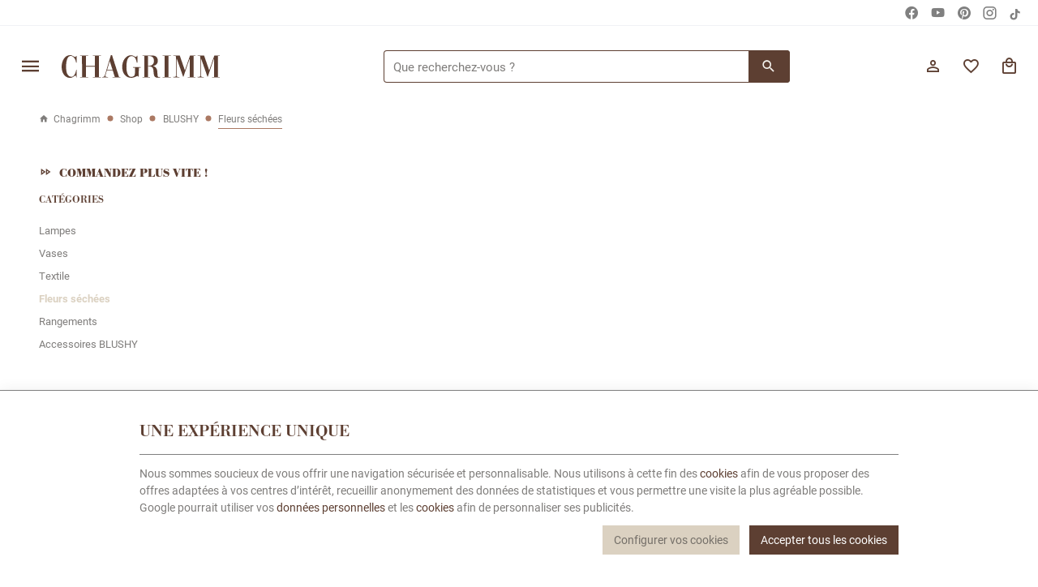

--- FILE ---
content_type: text/html; charset=utf-8
request_url: https://www.chagrimm.com/fr/104-fleurs-sechees
body_size: 21157
content:
<!DOCTYPE HTML>
<!--[if lt IE 7]> <html class="no-js lt-ie9 lt-ie8 lt-ie7" lang="fr-fr"><![endif]-->
<!--[if IE 7]><html class="no-js lt-ie9 lt-ie8 ie7" lang="fr-fr"><![endif]-->
<!--[if IE 8]><html class="no-js lt-ie9 ie8" lang="fr-fr"><![endif]-->
<!--[if gt IE 8]> <html class="no-js ie9" lang="fr-fr"><![endif]-->
<html lang="fr-fr" >

	<head>
		<meta charset="utf-8" />
		
		<title>
							Fleurs séchées
					</title>

						<!-- Balise Meta START -->
		<meta name="facebook-domain-verification" content="5fq8wwxzwjto75jx75rgmbik2ay2vf" />
		<!-- Balise Meta END -->
		<meta name="generator" content="PrestaShop" />
		<meta name="robots" content="index,follow" />
		<meta name="viewport" content="width=device-width, minimum-scale=0.25, maximum-scale=2.0, initial-scale=1.0" />
		<meta name="apple-mobile-web-app-capable" content="yes" />
														<link rel="stylesheet" href="/themes/enetb-base/css/global.css" type="text/css"
						media="all" />
																<link rel="stylesheet" href="/themes/enetb-base/css/autoload/uniform.default.css" type="text/css"
						media="all" />
																<link rel="stylesheet" href="/js/jquery/plugins/fancybox/jquery.fancybox.css" type="text/css"
						media="all" />
																<link rel="stylesheet" href="/themes/enetb-base/css/vendor/lightslider/lightslider.css" type="text/css"
						media="all" />
																<link rel="stylesheet" href="/themes/enetb-base/css/modules/enetfeaturedcategories/views/css/front.css" type="text/css"
						media="all" />
																<link rel="stylesheet" href="/themes/enetb-base/css/product-list-layout-base.css" type="text/css"
						media="all" />
																<link rel="stylesheet" href="/themes/enetb-base/css/product-list-layout-4.css" type="text/css"
						media="all" />
																<link rel="stylesheet" href="/themes/enetb-base/css/product-list-layout-2.css" type="text/css"
						media="all" />
																<link rel="stylesheet" href="/themes/enetb-base/css/product-list-layout-1.css" type="text/css"
						media="all" />
																<link rel="stylesheet" href="/themes/enetb-base/css/product-list-layout-formatrices.css" type="text/css"
						media="all" />
																<link rel="stylesheet" href="/modules/mollie/views/css/mollie_iframe.css" type="text/css"
						media="all" />
																<link rel="stylesheet" href="/themes/enetb-base/css/category.css" type="text/css"
						media="all" />
																<link rel="stylesheet" href="/themes/enetb-base/css/scenes.css" type="text/css"
						media="all" />
																<link rel="stylesheet" href="/themes/enetb-base/css/modules/enetsubscription/views/css/front.css" type="text/css"
						media="all" />
																<link rel="stylesheet" href="/themes/enetb-base/css/modules/blockcart/blockcart.css" type="text/css"
						media="all" />
																<link rel="stylesheet" href="/themes/enetb-base/css/modules/blocksocial/views/css/blocksocial.css" type="text/css"
						media="all" />
																<link rel="stylesheet" href="/themes/enetb-base/css/modules/blockcategories/blockcategories.css" type="text/css"
						media="all" />
																<link rel="stylesheet" href="/themes/enetb-base/css/modules/blockcontact/blockcontact.css" type="text/css"
						media="all" />
																<link rel="stylesheet" href="/themes/enetb-base/css/modules/blockmyaccountfooter/blockmyaccount.css" type="text/css"
						media="all" />
																<link rel="stylesheet" href="/themes/enetb-base/css/modules/blocknewsletter/blocknewsletter.css" type="text/css"
						media="all" />
																<link rel="stylesheet" href="/themes/enetb-base/css/modules/blocksearch/blocksearch.css" type="text/css"
						media="all" />
																<link rel="stylesheet" href="/js/jquery/plugins/autocomplete/jquery.autocomplete.css" type="text/css"
						media="all" />
																<link rel="stylesheet" href="/themes/enetb-base/css/product_list.css" type="text/css"
						media="all" />
																<link rel="stylesheet" href="/themes/enetb-base/css/modules/blockspecials/blockspecials.css" type="text/css"
						media="all" />
																<link rel="stylesheet" href="/themes/enetb-base/css/modules/blockuserinfo/blockuserinfo.css" type="text/css"
						media="all" />
																<link rel="stylesheet" href="/themes/enetb-base/css/modules/blockviewed/blockviewed.css" type="text/css"
						media="all" />
																<link rel="stylesheet" href="/themes/enetb-base/css/product-list-layout-6.css" type="text/css"
						media="all" />
																<link rel="stylesheet" href="/themes/enetb-base/css/modules/themeconfigurator/hooks.css" type="text/css"
						media="all" />
																<link rel="stylesheet" href="/modules/powerfulformgenerator/views/css/contact-form-enhanced.css" type="text/css"
						media="all" />
																<link rel="stylesheet" href="/themes/enetb-base/css/contact-form.css" type="text/css"
						media="all" />
																<link rel="stylesheet" href="/js/jquery/ui/themes/base/jquery.ui.core.css" type="text/css"
						media="all" />
																<link rel="stylesheet" href="/js/jquery/ui/themes/base/jquery.ui.datepicker.css" type="text/css"
						media="all" />
																<link rel="stylesheet" href="/js/jquery/ui/themes/base/jquery.ui.theme.css" type="text/css"
						media="all" />
																<link rel="stylesheet" href="/themes/enetb-base/css/modules/productcomments/productcomments.css" type="text/css"
						media="all" />
																<link rel="stylesheet" href="/themes/enetb-base/css/modules/blockwishlist/blockwishlist.css" type="text/css"
						media="all" />
																<link rel="stylesheet" href="/themes/enetb-base/css/modules/enetenhancedfeatures/views/css/front.css" type="text/css"
						media="all" />
																<link rel="stylesheet" href="/themes/enetb-base/css/modules/iqitmegamenu/views/css/front.css" type="text/css"
						media="all" />
																<link rel="stylesheet" href="/modules/iqitmegamenu/views/css/iqitmegamenu_s_1.css" type="text/css"
						media="all" />
																<link rel="stylesheet" href="/modules/creativepopup/views/css/core/creativepopup.css?v=1.6.6" type="text/css"
						media="all" />
																<link rel="stylesheet" href="/modules/creativepopup/views/css/custom.css?v=1.6.6" type="text/css"
						media="all" />
																<link rel="stylesheet" href="https://fonts.googleapis.com/css?family=Inter:regular,700%7CMontserrat:100,200,300,regular,500,600,700,800,900%7CPoppins:300,regular,500,600,700,100,200,800,900%7CPlayfair+Display:regular,700,900&amp;subset=latin%2Clatin-ext" type="text/css"
						media="all" />
																<link rel="stylesheet" href="/themes/enetb-base/css/modules/blocklanguages/blocklanguages.css" type="text/css"
						media="all" />
																<link rel="stylesheet" href="/themes/enetb-base/css/modules/blockcurrencies/blockcurrencies.css" type="text/css"
						media="all" />
																<link rel="stylesheet" href="/themes/enetb-base/css/modules/enetgdprcompliance/views/css/front.css" type="text/css"
						media="all" />
																<link rel="stylesheet" href="/modules/layerslider/views/css/layerslider/layerslider.css?v=6.6.9" type="text/css"
						media="all" />
																<link rel="stylesheet" href="https://fonts.googleapis.com/css?family=Abril+Fatface:regular&amp;subset=latin%2Clatin-ext" type="text/css"
						media="all" />
																<link rel="stylesheet" href="/themes/enetb-base/css/modules/bside/views/css/front.css" type="text/css"
						media="all" />
																<link rel="stylesheet" href="/themes/enetb-base/css/modules/gcquickorderform/views/css/gcquickorderform.css" type="text/css"
						media="all" />
																<link rel="stylesheet" href="/themes/enetb-base/css/modules/pronesis_instagram/views/css/instagram-1.0.2.css" type="text/css"
						media="all" />
																<link rel="stylesheet" href="/modules/cofidispayment/views/css/front.css" type="text/css"
						media="all" />
																<link rel="stylesheet" href="/modules/cofidispayment/views/css/landing_cofidis.css" type="text/css"
						media="all" />
																<link rel="stylesheet" href="/modules/cofidispayment/views/css/cofidisCMS.css" type="text/css"
						media="all" />
																<link rel="stylesheet" href="/modules/cofidispayment/views/css/bootstrapCustom.css" type="text/css"
						media="all" />
													<meta name="generator" content="Powered by Creative Popup 1.6.6 - Multi-Purpose, Responsive, Parallax, Mobile-Friendly Popup Module for PrestaShop." />
<script type="text/html" id="cp-tpls">
<div class="cp-popup"><form id="cp_2" name="cp_2" class="cp-ps-container fitvidsignore" method="post" action="/fr/" style="width:600px;height:600px;margin:0 auto;margin-bottom: 0px;"><div class="cp-slide" data-cp="overflow:true;kenburnsscale:1.2;parallaxtype:3d;"><pic src="https://www.chagrimm.com/img/cp-2-page-1.jpg" class="cp-tn" alt="Page thumbnail" /><pic style="top:212px;left:19px;" class="cp-l" src="https://www.chagrimm.com/img/creativepopup/Mail/mail-back.png" alt="" data-cp="offsetyin:400;easingin:easeOutQuint;fadein:false;rotatexin:-30;transformoriginin:50% 90.2% 0;offsetyout:400;"><pic style="top:17px;left:50%;" class="cp-l" src="https://www.chagrimm.com/img/creativepopup/Mail/mail-top-opened.png" alt="" data-cp="durationin:600;delayin:1000;easingin:easeOutSine;fadein:false;rotatexin:90;transformoriginin:50% 100% 0;offsetyout:400;startatout:slidechangeonly + ;transformoriginout:50% 51% 0;"><div style="top:101px;left:40px;width:520px;height:305px;font-size:13px;border-radius:12px;background:#EAE3D7;" class="cp-l" data-cp="delayin:1000;easingin:easeOutQuint;fadein:false;scaleyin:0;transformoriginin:50% 100% 0;offsetyout:-50;durationout:600;startatout:slidechangeonly + 0;easingout:easeInQuint;fadeout:false;rotatexout:-90;transformoriginout:50% 50.1% 0;"></div><pic style="top:208px;left:50%;" class="cp-l" src="https://www.chagrimm.com/img/creativepopup/Mail/mail-bottom.png" alt="" data-cp="offsetyin:400;easingin:easeOutQuint;fadein:false;rotatexin:-30;offsetyout:400;"><pic style="top:206px;left:18.5px;" class="cp-l" src="https://www.chagrimm.com/img/creativepopup/Mail/mail-top-closed.png" alt="" data-cp="offsetyin:400;easingin:easeOutQuint;fadein:false;rotatexin:-30;transformoriginin:50% 87.7% 0;transitionout:false;loop:true;loopduration:600;loopstartat:transitioninstart + 400;loopeasing:easeInSine;looprotatex:90;looptransformorigin:50% 2% 0;loopcount:1;"><a style="" class="cp-l" href="#closepopup" target="_self" data-cp="delayin:1400;rotatein:360;scalexin:0;scaleyin:0;offsetyout:-50;easingout:easeInQuint;rotatexout:-90;transformoriginout:-737.9% 512.1% 0;hover:true;hoverrotate:-180;"><pic style="top:76px;left:531px;border-radius:50%;width:51px;height:51px;" class="" src="https://www.chagrimm.com/img/design-sans-titre-66.jpg" alt=""></a><p style="white-space: normal;top:126px;left:155px;text-align:center;font-weight:700;font-family:Montserrat;color:#ffffff;width:290px;line-height:34px;font-size:28px;" class="cp-l" data-cp="offsetyin:30;delayin:1400;easingin:easeOutQuint;">Envie de d&eacute;couvrir toutes nos nouveaut&eacute;s en avant-premi&egrave;re ?</p><a style="" class="cp-l" href="#next" target="_self" data-cp="offsetyin:30;delayin:1500;easingin:easeOutQuint;hover:true;hoverbgcolor:#f4e8db;"><p style="top:281px;left:50%;text-align:center;background:#5D3F32;font-family:Montserrat;width:152px;line-height:38px;font-size:19px;color:#ffffff;border-radius:20px;" class="">Je m'inscris</p></a></div><div class="cp-slide" data-cp="overflow:true;kenburnsscale:1.2;"><pic src="/modules/creativepopup/views/img/core/skins/noskin/nothumb.png" class="cp-tn" alt="Page thumbnail" /><div style="top:102px;left:41px;width:520px;height:305px;background:#ffffff;font-size:13px;border-radius:12px;" class="cp-l" data-cp="offsetyin:-50;durationin:600;delayin:750;easingin:easeOutQuint;fadein:false;rotatexin:90;offsetyout:-50;durationout:600;startatout:slidechangeonly + 0;easingout:easeInQuint;fadeout:false;rotatexout:-90;transformoriginout:50% 50.1% 0;"></div><a style="" class="cp-l" href="#closepopup" target="_self" data-cp="offsetyin:-50;durationin:600;delayin:750;easingin:easeOutQuint;rotatexin:90;transformoriginin:-734.8% 512.1% 0;offsetyout:-50;easingout:easeInQuint;rotatexout:-90;transformoriginout:-737.9% 512.1% 0;hover:true;hoverrotate:-180;"><pic style="top:85px;left:542px;border-radius:50%;" class="" src="https://www.chagrimm.com/img/creativepopup/Mail/close.png" alt=""></a><p style="white-space: normal;top:163px;left:50%;text-align:center;font-weight:700;font-family:Montserrat;font-size:32px;color:#464646;width:290px;line-height:34px;" class="cp-l" data-cp="offsetyin:-50;durationin:600;delayin:750;easingin:easeOutQuint;fadein:false;rotatexin:90;transformoriginin:49.8% 132.4% -50px;">Inscrivez-vous &agrave; notre newsletter</p><input type="email" name="email" placeholder="Entrez votre adresse e-mail" required style="border:none;
outline:none;
box-shadow:none;top:254px;left:140px;text-align:center;width:320px;background:#ececf2;line-height:40px;height:40px;border-radius:10px;font-family:Montserrat;font-size:14px;padding-top:0px;padding-right:0px;padding-bottom:0px;padding-left:0px;" class="cp-l" data-cp="offsetyin:-50;durationin:600;delayin:750;easingin:easeOutQuint;fadein:false;rotatexin:90;transformoriginin:49.8% 7.5% -50px;"><input type="submit" name="submitNewsletter" value="Envoyer" style="border:none;
;top:329px;left:224px;text-align:center;background:#b06f6b;line-height:38px;border-radius:20px;color:#ffffff;font-size:19px;font-family:Montserrat;width:152px;height:38px;padding-top:0px;padding-right:0px;padding-bottom:0px;padding-left:0px;" class="cp-l" data-cp="offsetyin:-50;durationin:600;delayin:750;easingin:easeOutQuint;fadein:false;rotatexin:90;transformoriginin:49% -194.7% -50px;"></div><div class="cp-slide" data-cp="deeplink:success;overflow:true;kenburnsscale:1.2;"><pic src="/modules/creativepopup/views/img/core/skins/noskin/nothumb.png" class="cp-tn" alt="Page thumbnail" /><div style="top:101px;left:50% ;width:520px;height:305px;background:#ffffff;font-size:13px;border-radius:12px;" class="cp-l" data-cp="offsetyin:-50;durationin:600;delayin:750;easingin:easeOutQuint;fadein:false;rotatexin:90;durationout:0;startatout:slidechangeonly + 0;easingout:easeInQuint;"></div><a style="" class="cp-l" href="#closepopup" target="_self" data-cp="offsetyin:-50;durationin:600;delayin:750;easingin:easeOutQuint;rotatexin:90;transformoriginin:-734.8% 512.1% 0;hover:true;hoverrotate:-180;"><pic style="top:85px;left:542px;border-radius:50%;" class="" src="https://www.chagrimm.com/img/creativepopup/Mail/close.png" alt=""></a><p style="white-space: normal;top:196px;left:50%;text-align:center;font-weight:700;font-family:Montserrat;font-size:32px;color:#464646;width:290px;line-height:34px;" class="cp-l" data-cp="offsetyin:-50;durationin:600;delayin:750;easingin:easeOutQuint;fadein:false;rotatexin:90;transformoriginin:49.8% 132.4% -50px;">Merci pour votre inscription !</p><a style="" class="cp-l" href="#closepopup" target="_self" data-cp="offsetyin:-50;durationin:600;delayin:750;easingin:easeOutQuint;fadein:false;rotatexin:90;transformoriginin:49% -194.7% -50px;"><div style="border:none;
;top:299px;left:224px;text-align:center;background:#b06f6b;line-height:38px;border-radius:20px;color:#ffffff;font-size:19px;font-family:Montserrat;width:152px;height:38px;padding-top:0px;padding-right:0px;padding-bottom:0px;padding-left:0px;" class="">Fermer</div></a></div><input style="display: none;" type="text" name="email_bn_2" id="email_bn_2" value=""><input type="hidden" name="token" id="token" value="3038542c37c5b1664ae51daf484e7b69"></form></div><js>
cpjq("#cp_2").creativePopup({createdWith: '1.6.4', popupVersion: '1.6.6', type: 'popup', keybNav: true, touchNav: true, sliderFadeInDuration: 350, globalBGSize: 'auto', popupShowOnScroll: '96%', popupShowCloseButton: false, popupWidth: 600, popupHeight: 600, popupTransitionOut: 'elastic', repeatDays: 0, skinsPath: '/modules/creativepopup/views/css/core/skins/', plugins: ["popup"]});
</js>
</script>    <meta property="og:site_name" content="Chagrimm" module="enetopengraph">
    <meta property="og:title" content="Fleurs séchées" module="enetopengraph">
    <meta property="og:image" content="https://www.chagrimm.com/modules/enetopengraph/views/img/OG_60b8d8d79e70a.jpg" module="enetopengraph">
    <meta property="og:type" content="product.group" module="enetopengraph">
    <meta property="og:url" content="https://www.chagrimm.com/fr/104-fleurs-sechees" module="enetopengraph">
<meta name="generator" content="Powered by Creative Slider 6.6.9 - Multi-Purpose, Responsive, Parallax, Mobile-Friendly Slider Module for PrestaShop." />
  <!-- START OF DOOFINDER SCRIPT -->
  
  <!-- END OF DOOFINDER SCRIPT -->
  <!-- TO REGISTER CLICKS -->
  
  <!-- END OF TO REGISTER CLICKS -->
<!-- Global site tag (gtag.js) - Google Analytics -->

<script async src="https://www.googletagmanager.com/gtag/js?id=G-EPX9YM2E5B" data-keepinline="true"></script>
<script data-keepinline="true">
    window.dataLayer = window.dataLayer || [];
    
    function gtag(){dataLayer.push(arguments);}
    
    gtag('js', new Date());


    gtag('config', 'G-EPX9YM2E5B', {
        'client_id': '4beas5j78fe2tvvuj5ge4pgfs1',
        'session_id': '4beas5j78fe2tvvuj5ge4pgfs1',
    });
</script>
<meta name="application-name" content="Chagrimm" /><meta name="apple-mobile-web-app-capable" content="yes" /><meta name="apple-mobile-web-app-title" content="Chagrimm" /><meta name="msapplication-TileColor" content="#FFF" /><meta name="theme-color" content="#FFF" /><meta name="apple-mobile-web-app-status-bar-style" content="#FFF" /><link rel="apple-touch-icon" sizes="57x57" href="/img/favicon/apple-icon-57x57.png?v=010226020202" /><link rel="apple-touch-icon" sizes="60x60" href="/img/favicon/apple-icon-60x60.png?v=010226020202" /><link rel="apple-touch-icon" sizes="72x72" href="/img/favicon/apple-icon-72x72.png?v=010226020202" /><link rel="apple-touch-icon" sizes="114x114" href="/img/favicon/apple-icon-114x114.png?v=010226020202" /><link rel="apple-touch-icon" sizes="76x76" href="/img/favicon/apple-icon-76x76.png?v=010226020202" /><link rel="apple-touch-icon" sizes="120x120" href="/img/favicon/apple-icon-120x120.png?v=010226020202" /><link rel="apple-touch-icon" sizes="152x152" href="/img/favicon/apple-icon-152x152.png?v=010226020202" /><link rel="apple-touch-icon" sizes="180x180" href="/img/favicon/apple-icon-180x180.png?v=010226020202" /><link rel="icon" type="image/png" href="/img/favicon/favicon-16x16.png?v=010226020202" sizes="16x16" /><link rel="icon" type="image/png" href="/img/favicon/favicon-32x32.png?v=010226020202" sizes="32x32" /><link rel="icon" type="image/png" href="/img/favicon/favicon-64x64.png?v=010226020202" sizes="64x64" /><link rel="icon" type="image/png" href="/img/favicon/favicon-96x96.png?v=010226020202" sizes="96x96" /><link rel="icon" type="image/png" href="/img/favicon/android-icon-36x36.png?v=010226020202" sizes="36x36" /><link rel="icon" type="image/png" href="/img/favicon/android-icon-48x48.png?v=010226020202" sizes="48x48" /><link rel="icon" type="image/png" href="/img/favicon/android-icon-72x72.png?v=010226020202" sizes="72x72" /><link rel="icon" type="image/png" href="/img/favicon/android-icon-96x96.png?v=010226020202" sizes="96x96" /><link rel="icon" type="image/png" href="/img/favicon/android-icon-144x144.png?v=010226020202" sizes="144x144" /><link rel="icon" type="image/png" href="/img/favicon/android-icon-192x192.png?v=010226020202" sizes="192x192" /><link rel="icon" type="image/png" href="/img/favicon/android-icon-192x192.png?v=010226020202" sizes="192x192" /><meta name="msapplication-TileImage" content="/img/favicon/ms-icon-144x144.png?v=010226020202" /><meta name="msapplication-square70x70logo" content="/img/favicon/ms-icon-70x70.png?v=010226020202" /><meta name="msapplication-square150x150logo" content="/img/favicon/ms-icon-150x150.png?v=010226020202" /><meta name="msapplication-wide310x150logo" content="/img/favicon/ms-icon-310x150.png?v=010226020202" /><meta name="msapplication-square310x310logo" content="/img/favicon/ms-icon-310x310.png?v=010226020202" /><link rel="manifest" href="/img/favicon/manifest.json?v=010226020202" /><link rel="canonical" href="https://www.chagrimm.com/fr/104-fleurs-sechees">
<link rel="alternate" href="https://www.chagrimm.com/fr/104-fleurs-sechees" hreflang="fr-fr">
<link rel="alternate" href="https://www.chagrimm.com/fr/104-fleurs-sechees" hreflang="x-default">
<link rel="alternate" href="https://www.chagrimm.com/en/104-dried-flowers" hreflang="en-us">

		<!--[if IE 8]>
		
<script src="https://oss.maxcdn.com/libs/html5shiv/3.7.0/html5shiv.js"></script>
		
<script src="https://oss.maxcdn.com/libs/respond.js/1.3.0/respond.min.js"></script>
		<![endif]-->
		<link rel="stylesheet" href="https://use.typekit.net/ikt6lzt.css">
	</head>
	<body id="category" 		class="category category-104 category-fleurs-sechees show-left-column hide-right-column lang_fr">

		
			
		
								<div id="page">
								
				<header id="header">
																								<nav id="header_nav">
								<div class="footer-block social_block">
	<p class="h4">Suivez-nous</p>
					<ul>
						<li class="facebook">
				<a class="_blank" aria-label="Facebook" rel="noopener" href="https://www.facebook.com/Chagrimm/">
					<i class="icon-facebook"></i>
					<span>Facebook</span>
				</a>
			</li>
																<li class="youtube">
					<a class="_blank" aria-label="YouTube" rel="noopener" href=" https://www.youtube.com/channel/UCkZmTN2WCwzBtBXBnPiwc2g">
						<i class="icon-youtube"></i>
						<span>YouTube</span>
					</a>
				</li>
													<li class="pinterest">
					<a class="_blank" aria-label="Pinterest" rel="noopener" href="https://www.pinterest.com/ChagrimmLashes">
						<i class="icon-pinterest"></i>
						<span>Pinterest</span>
					</a>
				</li>
													<li class="instagram">
					<a class="_blank" aria-label="Instagram" rel="noopener" href="https://www.instagram.com/chagrimm_lashes/?hl=fr">
						<i class="icon-instagram"></i>
						<span>Instagram</span>
					</a>
				</li>
													<li class="tiktok">
					<a class="_blank" aria-label="TikTok" rel="noopener" href="https://www.tiktok.com/@chagrimm?lang=fr">
						<svg xmlns="http://www.w3.org/2000/svg" viewBox="0 0 39.6 39.6" xml:space="preserve">
							<path d="M13.5,28.5c-1.8-0.9-2.7-2.9-2.2-4.9c0.5-1.9,2.2-3.3,4.2-3.3c0.4,0,0.9,0.1,1.3,0.2l0-5.3c-0.4-0.1-0.9-0.1-1.3-0.1 c-4.2,0-7.8,2.7-9.1,6.6c-1.2,3.9,0.2,8,3.4,10.4c0.1,0.1,0.2,0.2,0.3,0.3c1.6,1.1,3.5,1.6,5.5,1.6c5.2,0,9.5-4.2,9.5-9.5V14.2 c2.1,1.5,4.6,2.3,7.2,2.3v-4c0,0,0,0,0,0v-1.1c-1.4,0-2.8-0.4-3.9-1.2c-1.7-1.1-2.8-2.8-3.1-4.7h0C25,5,25,4.6,25,4.2h-5.2v20.7 c-0.1,2.3-2,4.2-4.3,4.2C14.8,29,14.1,28.8,13.5,28.5"/>
						</svg>
						<span>TikTok</span>
					</a>
				</li>
					</ul>
			</div>
<!-- Block currencies module -->
		<div id="currencies-block-top" class="currencies-block header_link dropdown header_dropdown">
		<form id="setCurrency_top" action="/fr/104-fleurs-sechees" method="post">
			<input type="hidden" name="id_currency" id="id_currency_top" value=""/>
			<input type="hidden" name="SubmitCurrency" value="" />
						<div class="header_link_block dropdown-toggle" data-toggle="dropdown">
																		<span class="header_link_label">EUR</span>							</div>
						<ul class="currencies_ul dropdown-menu">
																									<li>
													<a href="javascript:setCurrency(2);" rel="nofollow" title="Dollar (USD)">
								<span>Dollar&nbsp;-&nbsp;$</span>
							</a>
											</li>
																									<li class="selected disabled">
													<span>Euro&nbsp;-&nbsp;€</span>
											</li>
							</ul>
		</form>
	</div>
<!-- /Block currencies module -->
		<!-- Block languages module -->
	<div id="languages-block-top" class="languages-block header_link dropdown header_dropdown">
														<div class="header_link_block dropdown-toggle" data-toggle="dropdown">
						<span class="header_link_label">fr</span>
					</div>
																		<ul class="languages-block_ul dropdown-menu">
											<li class="disabled">
											<span>
											Français											</span>
									</li>
															<li>
																								<a href="https://www.chagrimm.com/en/104-dried-flowers" title="English" rel="alternate" hreflang="en">
																	English											</a>
									</li>
									</ul>
	</div>
	<!-- /Block languages module -->

							</nav>
																			<div class="header-container">
														<div id="header_top">
								<div id="sidebar_icon" class="header_link">
									<a href="#" class="sidebar_toggle header_link_block" data-controls="sidebar">
										<span class="header_link_label">Menu</span>
									</a>
								</div>

								<a id="header_logo" class="shop-logo header_link_block"
									href="https://www.chagrimm.com/"
									title="Chagrimm">
																			<img class="img-responsive" src="https://www.chagrimm.com/img/chagrimm-logo-1707739262.svg" alt="Chagrimm"
											title="Chagrimm"
											width="120"
											height="29" />
																	</a>

									<div id="back-to-shop" class="htmlcontent header_link"   >
		<a href="/" class="header_link_block"><span class="header_link_label">Retour sur le shop Chagrimm</span></a> 					</div>
<!-- Block search module TOP -->
<div id="search_block_top" class="header_link">
	<a href="#" id="searchbox_toggle" class="header_link_block" aria-label="Rechercher">
		<span class="header_link_label">Rechercher</span>
	</a>
	<div id="searchbox" class="header_link_block">
		<form method="get" action="//www.chagrimm.com/fr/recherche" >
			<a href="#" id="searchbox_close" aria-label="Fermer">
				<span>Fermer</span>
			</a>

			<input type="hidden" name="controller" value="search" />
			<input type="hidden" name="orderby" value="position" />
			<input type="hidden" name="orderway" value="desc" />
			<input aria-label="Que recherchez-vous ?" class="search_query form-control" type="text" id="search_query_top" name="search_query" placeholder="Que recherchez-vous ?" value="" />
			
			<button type="submit" aria-label="Rechercher" name="submit_search" id="searchbox_search" class="button-search">
				<span>Rechercher</span>
			</button>
		</form>
	</div>
</div>
<!-- /Block search module TOP --><!-- Block user information module TOP  -->
			<div id="blockuserinfo" class="blockuserinfo-block header_link">
			<a class="header_link_block" href="https://www.chagrimm.com/fr/mon-compte" title="Connectez-vous à votre compte client" rel="nofollow">
				<span class="header_link_label">Mon compte</span>
			</a>
		</div>
	<!-- /Block user information module TOP  --><!-- MODULE WishList -->
<div id="top_wishlist" class="wishlist-block header_link">
	<a href="https://www.chagrimm.com/fr/module/blockwishlist/mywishlist" title="Mes Listes d'envies" class="header_link_block">
		<span class="header_link_label">Mes Listes d'envies</span>
		<span class="js-wishlist-block_quantity header_link_bullet" style="display:none;">0</span>
	</a>
</div>
<!-- END : MODULE WishList -->
<!-- MODULE Block cart -->
<div id="block_shopping_cart" class="header_link header_dropdown dropdown shopping_cart">
	<a href="https://www.chagrimm.com/fr/commande" title="Voir mon panier" rel="nofollow" class="header_link_block dropdown-toggle" data-hover="dropdown">
		<span id="cart_quantity" class="ajax_cart_quantity header_link_bullet" style="display:none;">0</span>
		<span class="header_link_label">
			<strong>Panier</strong>
			<span class="ajax_cart_quantity" style="display:none;">0</span>
			<span class="ajax_cart_product_txt" style="display:none;">Produit</span>
			<span class="ajax_cart_product_txt_s" style="display:none;">Produits</span>
			<span class="ajax_cart_total" style="display:none;">
							</span>
			<span class="ajax_cart_no_product" >(vide)</span>
		</span>
	</a>
			<div class="cart_block dropdown-menu">
			<!-- block list of products -->
			<div class="block_content cart_block_list">
				<p class="h3">Mon panier</p>
				
				<p class="cart_block_no_products">
					Aucun produit
				</p>

				
								<div class="cart-prices" style="display:none;">
																									<div class="cart-prices-line last-line">
						<span class="price cart_block_total ajax_block_cart_total">
							0,00 €
						</span>
						<span>Total</span>
					</div>
									</div>
				<p class="cart-buttons" style="display:none;">
					<a id="button_order_cart" class="btn btn-primary" href="https://www.chagrimm.com/fr/commande?step=2" title="Passer commande" rel="nofollow">
						<span>Passer commande</span>
						<i class="icon-chevron-right right"></i>
					</a>
					
					<a id="button_goto_cart" class="btn btn-link" href="https://www.chagrimm.com/fr/commande?step=0" title="Passer commande" rel="nofollow">
						<span>Voir mon panier</span>
					</a>
				</p>
			</div>
		</div><!-- .cart_block -->
	</div>

<!-- /MODULE Block cart -->							</div>

							<div class="iqitmegamenu-wrapper cbp-hor-width-1">
	<div id="iqitmegamenu-horizontal" class="iqitmegamenu cbp-nosticky" role="navigation">
				<div class="container">
								
			<nav id="cbp-hrmenu" class="cbp-hrmenu cbp-horizontal cbp-hrsub-narrow  cbp-fade-slide-bottom      cbp-menu-centered ">
				<ul>
										<li class="cbp-hrmenu-tab cbp-hrmenu-tab-5  cbp-has-submeu">
												<a href="https://www.chagrimm.com/fr/46-shop">
													<span class="cbp-tab-title">Shop<i class="icon fa icon-chevron-down cbp-submenu-aindicator"></i></span></a>
												<div class="cbp-hrsub col-xs-12">
							<div class="cbp-triangle-container"><div class="cbp-triangle-top"></div><div class="cbp-triangle-top-back"></div></div>
							<div class="cbp-hrsub-inner">
																																													
<div class="row menu_row menu-element  first_rows menu-element-id-1">
	

						
<div class="col-xs-2 cbp-menu-column cbp-menu-element menu-element-id-3 " >
	<div class="cbp-menu-column-inner">
			
				
														<div class="row cbp-categories-row">
																				<div class="col-xs-12">
								<div class="cbp-category-link-w">
									
									<a href="https://www.chagrimm.com/fr/42-cils" class="cbp-column-title cbp-category-title">Cils</a>

									
<ul class="cbp-links cbp-category-tree">
	<li   >
		<div class="cbp-category-link-w">
			<a href="https://www.chagrimm.com/fr/57-volume-russe-mega-volume">Volume russe</a>
					</div>
	</li>  
	  		             
	<li   >
		<div class="cbp-category-link-w">
			<a href="https://www.chagrimm.com/fr/58-cil-a-cil">Cil &agrave; cil</a>
					</div>
	</li>  
	  		             
	<li   >
		<div class="cbp-category-link-w">
			<a href="https://www.chagrimm.com/fr/59-premade">Premade</a>
					</div>
	</li>  
	  		             
	<li   >
		<div class="cbp-category-link-w">
			<a href="https://www.chagrimm.com/fr/60-kits">Kits</a>
					</div>
	</li>  
	  		             
</ul>
								</div>
							</div>
																		</div>
										

			</div>
	</div>					
<div class="col-xs-2 cbp-menu-column cbp-menu-element menu-element-id-4 " >
	<div class="cbp-menu-column-inner">
			
				
														<div class="row cbp-categories-row">
																				<div class="col-xs-12">
								<div class="cbp-category-link-w">
									
									<a href="https://www.chagrimm.com/fr/3-liquides" class="cbp-column-title cbp-category-title">Liquides</a>

									
<ul class="cbp-links cbp-category-tree">
	<li   >
		<div class="cbp-category-link-w">
			<a href="https://www.chagrimm.com/fr/61-preparation">Pr&eacute;paration</a>
					</div>
	</li>  
	  		             
	<li   >
		<div class="cbp-category-link-w">
			<a href="https://www.chagrimm.com/fr/5-pour-les-vitres-ecrans">Colle</a>
					</div>
	</li>  
	  		             
	<li   >
		<div class="cbp-category-link-w">
			<a href="https://www.chagrimm.com/fr/4-pour-la-maison">Entretien</a>
					</div>
	</li>  
	  		             
</ul>
								</div>
							</div>
																		</div>
										

			</div>
	</div>					
<div class="col-xs-2 cbp-menu-column cbp-menu-element menu-element-id-5 " >
	<div class="cbp-menu-column-inner">
			
				
														<div class="row cbp-categories-row">
																				<div class="col-xs-12">
								<div class="cbp-category-link-w">
									
									<a href="https://www.chagrimm.com/fr/43-lash-lift" class="cbp-column-title cbp-category-title">Lash lift</a>

									
<ul class="cbp-links cbp-category-tree">
	<li   >
		<div class="cbp-category-link-w">
			<a href="https://www.chagrimm.com/fr/92-unidose">Unidose</a>
					</div>
	</li>  
	  		             
	<li   >
		<div class="cbp-category-link-w">
			<a href="https://www.chagrimm.com/fr/83-kits">Kits lash lift</a>
					</div>
	</li>  
	  		             
	<li   >
		<div class="cbp-category-link-w">
			<a href="https://www.chagrimm.com/fr/84-aftercare">Aftercare</a>
					</div>
	</li>  
	  		             
	<li   >
		<div class="cbp-category-link-w">
			<a href="https://www.chagrimm.com/fr/85-accessoires">Accessoires lash lift</a>
					</div>
	</li>  
	  		             
	<li   >
		<div class="cbp-category-link-w">
			<a href="https://www.chagrimm.com/fr/90-teintures-oxydants">Teintures &amp; oxydants</a>
					</div>
	</li>  
	  		             
</ul>
								</div>
							</div>
																		</div>
										

			</div>
	</div>					
<div class="col-xs-2 cbp-menu-column cbp-menu-element menu-element-id-6 " >
	<div class="cbp-menu-column-inner">
			
				
														<div class="row cbp-categories-row">
																				<div class="col-xs-12">
								<div class="cbp-category-link-w">
									
									<a href="https://www.chagrimm.com/fr/44-henne" class="cbp-column-title cbp-category-title">Sourcils</a>

									
<ul class="cbp-links cbp-category-tree">
	<li   >
		<div class="cbp-category-link-w">
			<a href="https://www.chagrimm.com/fr/75-poudres">Teintures hybrides</a>
					</div>
	</li>  
	  		             
	<li   >
		<div class="cbp-category-link-w">
			<a href="https://www.chagrimm.com/fr/76-liquides">Before / Aftercare</a>
					</div>
	</li>  
	  		             
	<li   >
		<div class="cbp-category-link-w">
			<a href="https://www.chagrimm.com/fr/130-accessoires">Accessoires</a>
					</div>
	</li>  
	  		             
	<li   >
		<div class="cbp-category-link-w">
			<a href="https://www.chagrimm.com/fr/169-kits">Kits</a>
					</div>
	</li>  
	  		             
</ul>
								</div>
							</div>
																		</div>
										

			</div>
	</div>					
<div class="col-xs-2 cbp-menu-column cbp-menu-element menu-element-id-7 " >
	<div class="cbp-menu-column-inner">
			
				
														<div class="row cbp-categories-row">
																				<div class="col-xs-12">
								<div class="cbp-category-link-w">
									
									<a href="https://www.chagrimm.com/fr/45-accessoires" class="cbp-column-title cbp-category-title">Accessoires</a>

									
<ul class="cbp-links cbp-category-tree">
	<li   >
		<div class="cbp-category-link-w">
			<a href="https://www.chagrimm.com/fr/77-metaux">M&eacute;taux</a>
					</div>
	</li>  
	  		             
	<li   >
		<div class="cbp-category-link-w">
			<a href="https://www.chagrimm.com/fr/78-brosses-applicateurs">Brosses &amp; applicateurs</a>
					</div>
	</li>  
	  		             
	<li   >
		<div class="cbp-category-link-w">
			<a href="https://www.chagrimm.com/fr/79-acryliques">Acryliques</a>
					</div>
	</li>  
	  		             
	<li   >
		<div class="cbp-category-link-w">
			<a href="https://www.chagrimm.com/fr/82-textile">Tapes - Patchs</a>
					</div>
	</li>  
	  		             
	<li   >
		<div class="cbp-category-link-w">
			<a href="https://www.chagrimm.com/fr/80-divers">Divers</a>
					</div>
	</li>  
	  		             
	<li   >
		<div class="cbp-category-link-w">
			<a href="https://www.chagrimm.com/fr/87-entrainement">Entrainement</a>
					</div>
	</li>  
	  		             
</ul>
								</div>
							</div>
																		</div>
										

			</div>
	</div>					
<div class="col-xs-2 cbp-menu-column cbp-menu-element menu-element-id-2 " >
	<div class="cbp-menu-column-inner">
			
				
														<div class="row cbp-categories-row">
																				<div class="col-xs-12">
								<div class="cbp-category-link-w">
									
									<a href="https://www.chagrimm.com/fr/94-blushy" class="cbp-column-title cbp-category-title">BLUSHY</a>

									
<ul class="cbp-links cbp-category-tree">
	<li   >
		<div class="cbp-category-link-w">
			<a href="https://www.chagrimm.com/fr/96-meubles-d-intitut">Mobilier d&#039;institut</a>
					</div>
	</li>  
	  		             
	<li   >
		<div class="cbp-category-link-w">
			<a href="https://www.chagrimm.com/fr/100-matelas">Matelas</a>
					</div>
	</li>  
	  		             
	<li   >
		<div class="cbp-category-link-w">
			<a href="https://www.chagrimm.com/fr/122-nouvelle-collection">D&eacute;stockage</a>
					</div>
	</li>  
	  		             
</ul>
								</div>
							</div>
																		</div>
										

			</div>
	</div>				</div>               
																				
<div class="row menu_row menu-element  first_rows menu-element-id-8">
	

						
<div class="col-xs-2 cbp-menu-column cbp-menu-element menu-element-id-9 cbp-empty-column" >
	<div class="cbp-menu-column-inner">
			
				
			

			</div>
	</div>					
<div class="col-xs-2 cbp-menu-column cbp-menu-element menu-element-id-10 " >
	<div class="cbp-menu-column-inner">
			
				
														<div class="row cbp-categories-row">
																				<div class="col-xs-12">
								<div class="cbp-category-link-w">
									
									<a href="https://www.chagrimm.com/fr/54-destockage" class="cbp-column-title cbp-category-title">Déstockage</a>

																	</div>
							</div>
																		</div>
										

			</div>
	</div>					
<div class="col-xs-2 cbp-menu-column cbp-menu-element menu-element-id-11 " >
	<div class="cbp-menu-column-inner">
			
				
														<div class="row cbp-categories-row">
																								</div>
										

			</div>
	</div>				</div>               
																																										</div>
						</div>
											</li>
										<li class="cbp-hrmenu-tab cbp-hrmenu-tab-4 ">
												<a href="https://www.chagrimm.com/fr/51-academie">
													<span class="cbp-tab-title">Académie</span></a>
											</li>
										<li class="cbp-hrmenu-tab cbp-hrmenu-tab-22  cbp-has-submeu">
												<a href="https://www.chagrimm.com/fr/159-partenaires">
													<span class="cbp-tab-title">Partenaires<i class="icon fa icon-chevron-down cbp-submenu-aindicator"></i></span></a>
												<div class="cbp-hrsub col-xs-12">
							<div class="cbp-triangle-container"><div class="cbp-triangle-top"></div><div class="cbp-triangle-top-back"></div></div>
							<div class="cbp-hrsub-inner">
																																													
<div class="row menu_row menu-element  first_rows menu-element-id-1">
	

						
<div class="col-xs-2 cbp-menu-column cbp-menu-element menu-element-id-4 " >
	<div class="cbp-menu-column-inner">
			
				
														<div class="row cbp-categories-row">
																				<div class="col-xs-12">
								<div class="cbp-category-link-w">
									
									<a href="https://www.chagrimm.com/fr/160-formatrices-officielles" class="cbp-column-title cbp-category-title">Formatrices officielles</a>

																	</div>
							</div>
																		</div>
										

			</div>
	</div>					
<div class="col-xs-2 cbp-menu-column cbp-menu-element menu-element-id-5 " >
	<div class="cbp-menu-column-inner">
			
				
														<div class="row cbp-categories-row">
																				<div class="col-xs-12">
								<div class="cbp-category-link-w">
									
									<a href="https://www.chagrimm.com/fr/161-formatrices-officielles_duplicate" class="cbp-column-title cbp-category-title">Formatrices partenaires</a>

																	</div>
							</div>
																		</div>
										

			</div>
	</div>					
<div class="col-xs-2 cbp-menu-column cbp-menu-element menu-element-id-6 " >
	<div class="cbp-menu-column-inner">
			
				
														<div class="row cbp-categories-row">
																				<div class="col-xs-12">
								<div class="cbp-category-link-w">
									
									<a href="https://www.chagrimm.com/fr/162-formatrices-officielles_duplicate_duplicate" class="cbp-column-title cbp-category-title">Salons Partenaires</a>

																	</div>
							</div>
																		</div>
										

			</div>
	</div>					
<div class="col-xs-2 cbp-menu-column cbp-menu-element menu-element-id-7 " >
	<div class="cbp-menu-column-inner">
			
				
														<div class="row cbp-categories-row">
																				<div class="col-xs-12">
								<div class="cbp-category-link-w">
									
									<a href="https://www.chagrimm.com/fr/163-formatrices-officielles_duplicate_duplicate_duplicate" class="cbp-column-title cbp-category-title">Ambassadrices</a>

																	</div>
							</div>
																		</div>
										

			</div>
	</div>					
<div class="col-xs-2 cbp-menu-column cbp-menu-element menu-element-id-8 " >
	<div class="cbp-menu-column-inner">
			
				
														<div class="row cbp-categories-row">
																				<div class="col-xs-12">
								<div class="cbp-category-link-w">
									
									<a href="https://www.chagrimm.com/fr/165-formatrices-officielles_duplicate_duplicate_duplicate_duplicate_duplicate" class="cbp-column-title cbp-category-title">Nos partenariats</a>

																	</div>
							</div>
																		</div>
										

			</div>
	</div>					
<div class="col-xs-2 cbp-menu-column cbp-menu-element menu-element-id-9 cbp-empty-column" >
	<div class="cbp-menu-column-inner">
			
									<a href="https://www.chagrimm.com/fr/info/devenir-partenaire" class="cbp-column-title">Devenir partenaire </a>
							
			

			</div>
	</div>				</div>               
																																										</div>
						</div>
											</li>
										<li class="cbp-hrmenu-tab cbp-hrmenu-tab-8  cbp-has-submeu">
												<a href="https://www.chagrimm.com/fr/48-soins">
													<span class="cbp-tab-title">Lash Bar<i class="icon fa icon-chevron-down cbp-submenu-aindicator"></i></span></a>
												<div class="cbp-hrsub col-xs-12">
							<div class="cbp-triangle-container"><div class="cbp-triangle-top"></div><div class="cbp-triangle-top-back"></div></div>
							<div class="cbp-hrsub-inner">
																																													
<div class="row menu_row menu-element  first_rows menu-element-id-1">
	

						
<div class="col-xs-4 cbp-menu-column cbp-menu-element menu-element-id-4 " >
	<div class="cbp-menu-column-inner">
			
				
														<div class="row cbp-categories-row">
																				<div class="col-xs-12">
								<div class="cbp-category-link-w">
									
									<a href="https://www.chagrimm.com/fr/50-prendre-un-rendez-vous" class="cbp-column-title cbp-category-title">Prendre un rendez-vous</a>

																	</div>
							</div>
																		</div>
										

			</div>
	</div>					
<div class="col-xs-4 cbp-menu-column cbp-menu-element menu-element-id-2 " >
	<div class="cbp-menu-column-inner">
			
				
														<div class="row cbp-categories-row">
																				<div class="col-xs-12">
								<div class="cbp-category-link-w">
									
									<a href="https://www.chagrimm.com/fr/48-soins" class="cbp-column-title cbp-category-title">Les soins</a>

																	</div>
							</div>
																		</div>
										

			</div>
	</div>					
<div class="col-xs-4 cbp-menu-column cbp-menu-element menu-element-id-3 " >
	<div class="cbp-menu-column-inner">
			
				
														<div class="row cbp-categories-row">
																				<div class="col-xs-12">
								<div class="cbp-category-link-w">
									
									<a href="https://www.chagrimm.com/fr/49-liste-des-prix" class="cbp-column-title cbp-category-title">Liste des prix</a>

																	</div>
							</div>
																		</div>
										

			</div>
	</div>				</div>               
																																										</div>
						</div>
											</li>
										<li class="cbp-hrmenu-tab cbp-hrmenu-tab-9 ">
												<a href="https://www.chagrimm.com/fr/39-blog">
													<span class="cbp-tab-title">Blog</span></a>
											</li>
										<li class="cbp-hrmenu-tab cbp-hrmenu-tab-7 ">
												<a href="/fr/nous-contacter">
													<span class="cbp-tab-title">Contact</span></a>
											</li>
									</ul>
			</nav>
				</div> <!-- Container -->
			</div>

	</div>
						</div>
				</header>

				<aside id="sidebar" class="sidebar left">
					<div class="sidebar_block">
						<div class="sidebar_header">
							<a id="sidebar_logo" class="shop-logo"
								href="https://www.chagrimm.com/"
								title="Chagrimm">
																	<img class="img-responsive" src="https://www.chagrimm.com/img/chagrimm-logo-1707739262.svg" alt="Chagrimm"
										title="Chagrimm" width="0"
										height="0" />
															</a>
						</div>

																			<div class="sidebar_footer">
										<!-- Block languages module -->
	<div id="languages-block-sidebar" class="languages-block header_link dropdown dropup">
														<div class="header_link_block dropdown-toggle" data-toggle="dropdown">
						<span class="header_link_label">fr</span>
					</div>
																		<ul class="languages-block_ul dropdown-menu">
											<li class="disabled">
											<span>
											Français											</span>
									</li>
															<li>
																								<a href="https://www.chagrimm.com/en/104-dried-flowers" title="English" rel="alternate" hreflang="en">
																	English											</a>
									</li>
									</ul>
	</div>
	<!-- /Block languages module -->
<!-- Block currencies module -->
		<div id="currencies-block-sidebar" class="currencies-block header_link dropdown dropup">
		<form id="setCurrency_sidebar" action="/fr/104-fleurs-sechees" method="post">
			<input type="hidden" name="id_currency" id="id_currency_sidebar" value=""/>
			<input type="hidden" name="SubmitCurrency" value="" />
						<div class="header_link_block dropdown-toggle" data-toggle="dropdown">
																		<span class="header_link_label">EUR</span>							</div>
						<ul class="currencies_ul dropdown-menu">
																									<li>
													<a href="javascript:setCurrency(2);" rel="nofollow" title="Dollar (USD)">
								<span>Dollar&nbsp;-&nbsp;$</span>
							</a>
											</li>
																									<li class="selected disabled">
													<span>Euro&nbsp;-&nbsp;€</span>
											</li>
							</ul>
		</form>
	</div>
<!-- /Block currencies module -->
<!-- Block user information module TOP  -->
			<div id="blockuserinfo_sidebar" class="blockuserinfo-block header_link">
			<a class="header_link_block" href="https://www.chagrimm.com/fr/mon-compte" title="Connectez-vous à votre compte client" rel="nofollow">
				<span class="header_link_label">Mon compte</span>
			</a>
		</div>
	<!-- /Block user information module TOP  -->
							</div>
						
						<div class="sidebar_body">
							
<div id="iqitmegamenu-mobile">

	<ul id="iqitmegamenu-mobile-menu" class=""> 
									<li class="menu_item"><div class="responsiveInykator">+</div><a href="https://www.chagrimm.com/fr/46-shop">Shop</a>
											<ul style="display: none;">
			<li><div class="responsiveInykator">+</div><a href="https://www.chagrimm.com/fr/42-cils">Cils</a>
							<ul style="display: none;">
			<li><a href="https://www.chagrimm.com/fr/57-volume-russe-mega-volume">Volume russe</a>
					</li>
				<li><a href="https://www.chagrimm.com/fr/58-cil-a-cil">Cil &agrave; cil</a>
					</li>
				<li><a href="https://www.chagrimm.com/fr/59-premade">Premade</a>
					</li>
				<li><a href="https://www.chagrimm.com/fr/60-kits">Kits</a>
					</li>
	</ul>					</li>
				<li><div class="responsiveInykator">+</div><a href="https://www.chagrimm.com/fr/43-lash-lift">Lash lift</a>
							<ul style="display: none;">
			<li><a href="https://www.chagrimm.com/fr/92-unidose">Unidose</a>
					</li>
				<li><a href="https://www.chagrimm.com/fr/83-kits">Kits lash lift</a>
					</li>
				<li><a href="https://www.chagrimm.com/fr/84-aftercare">Aftercare</a>
					</li>
				<li><a href="https://www.chagrimm.com/fr/85-accessoires">Accessoires lash lift</a>
					</li>
				<li><a href="https://www.chagrimm.com/fr/90-teintures-oxydants">Teintures &amp; oxydants</a>
					</li>
	</ul>					</li>
				<li><div class="responsiveInykator">+</div><a href="https://www.chagrimm.com/fr/44-henne">Sourcils</a>
							<ul style="display: none;">
			<li><a href="https://www.chagrimm.com/fr/75-poudres">Teintures hybrides</a>
					</li>
				<li><a href="https://www.chagrimm.com/fr/76-liquides">Before / Aftercare</a>
					</li>
				<li><a href="https://www.chagrimm.com/fr/130-accessoires">Accessoires</a>
					</li>
				<li><a href="https://www.chagrimm.com/fr/169-kits">Kits</a>
					</li>
	</ul>					</li>
				<li><div class="responsiveInykator">+</div><a href="https://www.chagrimm.com/fr/45-accessoires">Accessoires</a>
							<ul style="display: none;">
			<li><a href="https://www.chagrimm.com/fr/77-metaux">M&eacute;taux</a>
					</li>
				<li><a href="https://www.chagrimm.com/fr/78-brosses-applicateurs">Brosses &amp; applicateurs</a>
					</li>
				<li><a href="https://www.chagrimm.com/fr/79-acryliques">Acryliques</a>
					</li>
				<li><a href="https://www.chagrimm.com/fr/82-textile">Tapes - Patchs</a>
					</li>
				<li><a href="https://www.chagrimm.com/fr/80-divers">Divers</a>
					</li>
				<li><a href="https://www.chagrimm.com/fr/87-entrainement">Entrainement</a>
					</li>
	</ul>					</li>
				<li><div class="responsiveInykator">+</div><a href="https://www.chagrimm.com/fr/3-liquides">Liquides</a>
							<ul style="display: none;">
			<li><a href="https://www.chagrimm.com/fr/61-preparation">Pr&eacute;paration</a>
					</li>
				<li><a href="https://www.chagrimm.com/fr/5-pour-les-vitres-ecrans">Colle</a>
					</li>
				<li><a href="https://www.chagrimm.com/fr/4-pour-la-maison">Entretien</a>
					</li>
	</ul>					</li>
				<li><a href="https://www.chagrimm.com/fr/81-nouveautes">Nouveaut&eacute;s</a>
					</li>
				<li><a href="https://www.chagrimm.com/fr/54-destockage">D&eacute;stockage</a>
					</li>
				<li><div class="responsiveInykator">+</div><a href="https://www.chagrimm.com/fr/94-blushy">BLUSHY</a>
							<ul style="display: none;">
			<li><a href="https://www.chagrimm.com/fr/96-meubles-d-intitut">Mobilier d&#039;institut</a>
					</li>
				<li><a href="https://www.chagrimm.com/fr/100-matelas">Matelas</a>
					</li>
				<li><a href="https://www.chagrimm.com/fr/122-nouvelle-collection">D&eacute;stockage</a>
					</li>
	</ul>					</li>
				<li><a href="https://www.chagrimm.com/fr/178-cadeaux-clientes">Cadeaux clientes</a>
					</li>
	</ul>									</li>
												<li class="menu_item"><div class="responsiveInykator">+</div><a href="https://www.chagrimm.com/fr/51-academie">L&#039;acad&eacute;mie</a>
											<ul style="display: none;">
			<li><a href="https://www.chagrimm.com/fr/63-nos-formations">Nos formations</a>
					</li>
				<li><a href="https://www.chagrimm.com/fr/64-nos-formatrices">Nos formatrices officielles</a>
					</li>
				<li><a href="https://www.chagrimm.com/fr/124-academie-en-ligne">Acad&eacute;mie en ligne</a>
					</li>
	</ul>									</li>
												<li class="menu_item"><div class="responsiveInykator">+</div><a href="https://www.chagrimm.com/fr/159-partenaires">Partenaires</a>
											<ul style="display: none;">
			<li><a href="https://www.chagrimm.com/fr/160-formatrices-officielles">Formatrices officielles</a>
					</li>
				<li><a href="https://www.chagrimm.com/fr/161-formatrices-officielles_duplicate">Formatrices partenaires</a>
					</li>
				<li><a href="https://www.chagrimm.com/fr/162-formatrices-officielles_duplicate_duplicate">Salons Partenaires</a>
					</li>
				<li><a href="https://www.chagrimm.com/fr/163-formatrices-officielles_duplicate_duplicate_duplicate">Ambassadrices</a>
					</li>
				<li><a href="https://www.chagrimm.com/fr/164-formatrices-officielles_duplicate_duplicate_duplicate_duplicate">Devenir partenaire</a>
					</li>
				<li><a href="https://www.chagrimm.com/fr/165-formatrices-officielles_duplicate_duplicate_duplicate_duplicate_duplicate">Nos partenariats</a>
					</li>
	</ul>									</li>
												<li class="menu_item"><div class="responsiveInykator">+</div><a href="https://www.chagrimm.com/fr/47-lash-bar">Lash Bar</a>
											<ul style="display: none;">
			<li><a href="https://www.chagrimm.com/fr/48-soins">Les soins</a>
					</li>
				<li><a href="https://www.chagrimm.com/fr/49-liste-des-prix">Liste des prix</a>
					</li>
				<li><a href="https://www.chagrimm.com/fr/50-prendre-un-rendez-vous">Prendre un rendez-vous</a>
					</li>
	</ul>									</li>
												<li class="menu_item"><a href="/39-nos-actualites">Blog</a>
									</li>
												<li class="menu_item"><a href="/fr/nous-contacter">Contact</a>
									</li>
						</ul>
</div>


						</div>
					</div>
				</aside>

				

								
				<div
					class="columns-container with-column">
					<!-- Header category -->
											
												<!-- /Header category -->
					
											
<!-- Breadcrumb -->
<nav class="breadcrumb">
	<div class="container-fluid container-category">
		<a class="home" href="https://www.chagrimm.com/" title="retour &agrave; Accueil"><i class="icon-home left"></i>Chagrimm</a>
					<i class="navigation-pipe">&gt;</i>
						<a href="https://www.chagrimm.com/fr/46-shop" title="Shop">Shop</a><i class="navigation-pipe">></i><a href="https://www.chagrimm.com/fr/94-blushy" title="BLUSHY">BLUSHY</a><i class="navigation-pipe">></i><span class="navigation-page">Fleurs s&eacute;ch&eacute;es</span>
		
			</div>
</nav>
<!-- /Breadcrumb -->
					
					<div id="columns"
						class="container-fluid container-category">

						<div class="row">
															<aside id="left_column"
									class="column col-xs-12 col-md-3">
									<div id="gcquickorderform_block_left" class="link_block">
	<p class="title_block">
		<a href="https://www.chagrimm.com/fr/module/gcquickorderform/default" title="Commande express">
			<i class="icon-fast-forward-outline left"></i>
			<span>Commandez plus vite !</span>
		</a>
	</p>
</div>
<!-- Block categories module -->
<div id="categories_block_left" class="block">
	<p class="title_block">
		Catégories
	</p>
	<div class="block_content">
		<ul class="tree list-block auto-open dhtml">
												<li class="category_102">
	<a href="https://www.chagrimm.com/fr/102-luminaires" title="Lampes">
		Lampes
	</a>
	</li>																<li class="category_107">
	<a href="https://www.chagrimm.com/fr/107-vases" title="Vases">
		Vases
	</a>
	</li>																<li class="category_103">
	<a href="https://www.chagrimm.com/fr/103-textile" title="Textile">
		Textile
	</a>
	</li>																<li class="category_104">
	<a href="https://www.chagrimm.com/fr/104-fleurs-sechees" class="selected" title="Fleurs séchées">
		Fleurs séchées
	</a>
	</li>																<li class="category_105">
	<a href="https://www.chagrimm.com/fr/105-rangements" title="Rangements">
		Rangements
	</a>
	</li>																<li class="category_106 last">
	<a href="https://www.chagrimm.com/fr/106-accessoires-blushy" title="Accessoires BLUSHY">
		Accessoires BLUSHY
	</a>
	</li>									</ul>
				
	</div>
</div>
<!-- /Block categories module -->
</aside>
																																										<main id="center_column"
								class="center_column col-xs-12 col-md-9">
								
		
		
		
		

		
		

			
	
								</main><!-- #center_column -->
												</div><!-- .row -->
					</div><!-- #columns -->
				</div><!-- .columns-container -->

								
								<section id="footer_top">
								
												<div id="enetfeaturedcategories_4" class="page-home-box feat_cat">
					<div class="container">
						<p class="page-product-heading">
							<span class="page-product-heading_title">Nos actualités</span>
													</p>
						
						<div class="feat_cat_content">
							
								<!-- Layout 4 - Grille e-business -->
	<ul id="G-EPX9YM2E5B" class="product_list product_list_custom layout_4 feat_cat_product_list">
			<li class="ajax_block_product type-article clickable" data-id-product="674" data-id-product-attribute="0">
			<div class="product-container">
				<div class="product-image">
							<a class="product_image_link" href="https://www.chagrimm.com/fr/accueil/674-la-demi-pose-de-cils.html" title="La Demi-Pose de Cils : La Révolution Beauté 2025 Alliant Lash Lift et Extensions">
								
							
							
							
			
		<img class="replace-2x img-responsive product_image_image lazyload" src="https://www.chagrimm.com/1850-article_thumb/la-demi-pose-de-cils.jpg" data-src="https://www.chagrimm.com/1850-article_home/la-demi-pose-de-cils.jpg" alt="La Demi-Pose de Cils : La Révolution Beauté 2025 Alliant Lash Lift et Extensions" title="La Demi-Pose de Cils : La Révolution Beauté 2025 Alliant Lash Lift et Extensions" data-image-type="article_home" width="306" height="190" />
		</a>
	
					</div>
				
				<div class="product-infos">
						<h3 class="product-name" >
				<a href="https://www.chagrimm.com/fr/accueil/674-la-demi-pose-de-cils.html" title="La Demi-Pose de Cils : La Révolution Beauté 2025 Alliant Lash Lift et Extensions">
					La Demi-Pose de Cils : La Révolution Beauté 2025 Alliant Lash Lift et Extensions
							</a>
			</h3>
							<div class="product-desc">
					<p><span>Découvrez la tendance beauté incontournable de 2025 : la demi-pose cils. Cette technique innovante combine lash lift et extensions de cils pour un regard sublimé. Apprenez-en plus sur cette méthode révolutionnaire et pourquoi elle est adoptée par toutes les passionnées du regard.</span></p>
			</div>
											<div class="button-container">
			<a class="btn btn-link" href="https://www.chagrimm.com/fr/accueil/674-la-demi-pose-de-cils.html" title="La Demi-Pose de Cils : La Révolution Beauté 2025 Alliant Lash Lift et Extensions"><span>Lire la suite</span><i class="icon-arrow-right right"></i></a>
		</div>
							</div>
			</div>
		</li>
			<li class="ajax_block_product type-article clickable" data-id-product="619" data-id-product-attribute="0">
			<div class="product-container">
				<div class="product-image">
							<a class="product_image_link" href="https://www.chagrimm.com/fr/blog-academie/619-comment-bien-choisir-ta-pince.html" title="Comment bien choisir ta pince d&#039;extensions de cils?">
								
							
							
							
			
		<img class="replace-2x img-responsive product_image_image lazyload" src="https://www.chagrimm.com/1814-article_thumb/comment-bien-choisir-ta-pince.jpg" data-src="https://www.chagrimm.com/1814-article_home/comment-bien-choisir-ta-pince.jpg" alt="Comment bien choisir ta pince?" title="Comment bien choisir ta pince?" data-image-type="article_home" width="306" height="190" />
		</a>
	
					</div>
				
				<div class="product-infos">
						<h3 class="product-name" >
				<a href="https://www.chagrimm.com/fr/blog-academie/619-comment-bien-choisir-ta-pince.html" title="Comment bien choisir ta pince d&#039;extensions de cils?">
					Comment bien choisir ta pince d&#039;extensions de cils?
							</a>
			</h3>
							<div class="product-desc">
					<p><span>Lorsqu’il s’agit de réaliser des extensions de cils, la précision est la clé du succès, et le choix de la pince joue un rôle crucial pour garantir un travail impeccable. Une pince adaptée améliore non seulement la qualité de la pose mais aussi l’expérience de travail pour la Lasharchitect. Chez Chagrimm, nos pinces nouvelle génération sont conçues pour répondre aux besoins des professionnels en termes de confort, de précision et d’efficacité.</span></p>
			</div>
											<div class="button-container">
			<a class="btn btn-link" href="https://www.chagrimm.com/fr/blog-academie/619-comment-bien-choisir-ta-pince.html" title="Comment bien choisir ta pince d&#039;extensions de cils?"><span>Lire la suite</span><i class="icon-arrow-right right"></i></a>
		</div>
							</div>
			</div>
		</li>
			<li class="ajax_block_product type-article clickable" data-id-product="568" data-id-product-attribute="0">
			<div class="product-container">
				<div class="product-image">
							<a class="product_image_link" href="https://www.chagrimm.com/fr/blog/568-le-secret-d-une-retention-parfaite-tout-ce-qu-il-faut-savoir-sur-les-colles-a-extensions-de-cils.html" title="Le secret d&#039;une rétention parfaite : Tout ce qu&#039;il faut savoir sur les colles à extensions de cils">
								
							
							
							
			
		<img class="replace-2x img-responsive product_image_image lazyload" src="https://www.chagrimm.com/1705-article_thumb/le-secret-d-une-retention-parfaite-tout-ce-qu-il-faut-savoir-sur-les-colles-a-extensions-de-cils.jpg" data-src="https://www.chagrimm.com/1705-article_home/le-secret-d-une-retention-parfaite-tout-ce-qu-il-faut-savoir-sur-les-colles-a-extensions-de-cils.jpg" alt="Le secret d&#039;une rétention parfaite : Tout ce qu&#039;il faut savoir sur les colles à extensions de cils" title="Le secret d&#039;une rétention parfaite : Tout ce qu&#039;il faut savoir sur les colles à extensions de cils" data-image-type="article_home" width="306" height="190" />
		</a>
	
					</div>
				
				<div class="product-infos">
						<h3 class="product-name" >
				<a href="https://www.chagrimm.com/fr/blog/568-le-secret-d-une-retention-parfaite-tout-ce-qu-il-faut-savoir-sur-les-colles-a-extensions-de-cils.html" title="Le secret d&#039;une rétention parfaite : Tout ce qu&#039;il faut savoir sur les colles à extensions de cils">
					Le secret d&#039;une rétention parfaite : Tout ce qu&#039;il faut savoir sur les colles à extensions de cils
							</a>
			</h3>
							<div class="product-desc">
					<p><span>La colle, un élément essentiel mais souvent sous estimé dans la pose d'extensions de cils. Que vous soyez débutante ou experte, vous avez déjà dû faire face à des problèmes de séchage, de tenue ou de réactions allergiques. Cet article vous guidera à travers les différents types de colles, leurs caractéristiques, et vous donnera des astuces pour les utiliser au mieux en fonction des saisons et de vos clientes.</span></p>
			</div>
											<div class="button-container">
			<a class="btn btn-link" href="https://www.chagrimm.com/fr/blog/568-le-secret-d-une-retention-parfaite-tout-ce-qu-il-faut-savoir-sur-les-colles-a-extensions-de-cils.html" title="Le secret d&#039;une rétention parfaite : Tout ce qu&#039;il faut savoir sur les colles à extensions de cils"><span>Lire la suite</span><i class="icon-arrow-right right"></i></a>
		</div>
							</div>
			</div>
		</li>
			<li class="ajax_block_product type-article clickable" data-id-product="557" data-id-product-attribute="0">
			<div class="product-container">
				<div class="product-image">
							<a class="product_image_link" href="https://www.chagrimm.com/fr/blog/557-5-astuces-incontournables-pour-optimiser-votre-temps-et-rentabiliser-chaque-poses-de-cils.html" title="5 astuces incontournables pour optimiser votre temps et rentabiliser chaque poses de cils">
								
							
							
							
			
		<img class="replace-2x img-responsive product_image_image lazyload" src="https://www.chagrimm.com/1703-article_thumb/5-astuces-incontournables-pour-optimiser-votre-temps-et-rentabiliser-chaque-poses-de-cils.jpg" data-src="https://www.chagrimm.com/1703-article_home/5-astuces-incontournables-pour-optimiser-votre-temps-et-rentabiliser-chaque-poses-de-cils.jpg" alt="5 astuces incontournables pour optimiser votre temps et rentabiliser chaque poses de cils" title="5 astuces incontournables pour optimiser votre temps et rentabiliser chaque poses de cils" data-image-type="article_home" width="306" height="190" />
		</a>
	
					</div>
				
				<div class="product-infos">
						<h3 class="product-name" >
				<a href="https://www.chagrimm.com/fr/blog/557-5-astuces-incontournables-pour-optimiser-votre-temps-et-rentabiliser-chaque-poses-de-cils.html" title="5 astuces incontournables pour optimiser votre temps et rentabiliser chaque poses de cils">
					5 astuces incontournables pour optimiser votre temps et rentabiliser chaque poses de cils
							</a>
			</h3>
							<div class="product-desc">
					<p>En tant que technicienne de la beauté du regard, vous savez qu'il est crucial de trouver un équilibre entre rapidité et qualité. Heureusement, de nombreuses astuces vous permettent d'optimiser votre temps et d'offrir à vos clientes une expérience exceptionnelle. Dans cet article, nous allons partager quelques-unes de nos meilleures astuces pour vous aider à travailler plus rapidement et plus efficacement.</p>
			</div>
											<div class="button-container">
			<a class="btn btn-link" href="https://www.chagrimm.com/fr/blog/557-5-astuces-incontournables-pour-optimiser-votre-temps-et-rentabiliser-chaque-poses-de-cils.html" title="5 astuces incontournables pour optimiser votre temps et rentabiliser chaque poses de cils"><span>Lire la suite</span><i class="icon-arrow-right right"></i></a>
		</div>
							</div>
			</div>
		</li>
		</ul>
						</div>
					</div>
				</div>
						
				</section>
				
								<!-- Footer -->
				<footer id="footer">
					<div class="container">
						<div class="row"><!-- Block myaccount module -->
<div id="myaccount_footer_block" class="footer-block">
	<p class="h4">Besoin d'aide ?</p>

	<div class="block_content toggle-footer">
		<ul class="list-block">
							<li>
					<a href="https://www.chagrimm.com/fr/info/effectuer-ou-retourner-une-commande" title="Comment passer ou retourner une commande ?" rel="nofollow">Comment passer ou retourner une commande ?</a>
				</li>
				<li>
					<a href="https://www.chagrimm.com/fr/historique-commandes" title="Visualiser ou suivre mes commandes" rel="nofollow">Visualiser ou suivre mes commandes</a>
				</li>
								<li>
					<a href="https://www.chagrimm.com/fr/retours-produits" title="Mes retours" rel="nofollow">Mes retours</a>
				</li>
														<li>
				<a href="https://www.chagrimm.com/fr/adresses" title="Visualiser ou modifier mes adresses" rel="nofollow">Visualiser ou modifier mes adresses</a>
			</li>
			<li>
				<a href="https://www.chagrimm.com/fr/identite" title="Gérer mes informations personnelles" rel="nofollow">Gérer mes informations personnelles</a>
			</li>
			
			
           
         		</ul>
	</div>
</div>
<!-- /Block myaccount module -->
<!-- Block categories module -->
<div id="blockcategories_footer" class="blockcategories_footer footer-block">
	<p class="h4">Nos produits</p>

	<div class="toggle-footer">
		<div class="category_footer list">
			<ul class="list-block tree dhtml">
																		<li class="category_39">
	<a href="https://www.chagrimm.com/fr/39-blog" title="Blog">
		Blog
	</a>
			<ul>
									<li class="category_89 last">
	<a href="https://www.chagrimm.com/fr/89-blog-academie" title="Blog - Académie">
		Blog - Académie
	</a>
	</li>							</ul>
	</li>				
													
																<li class="category_37">
	<a href="https://www.chagrimm.com/fr/37-nos-services-en-ligne" title="Nos services en ligne">
		Nos services en ligne
	</a>
	</li>				
													
																<li class="category_41">
	<a href="https://www.chagrimm.com/fr/41-notre-selection" title="Notre sélection">
		Notre sélection
	</a>
	</li>				
													
																<li class="category_46">
	<a href="https://www.chagrimm.com/fr/46-shop" title="Shop">
		Shop
	</a>
			<ul>
									<li class="category_42">
	<a href="https://www.chagrimm.com/fr/42-cils" title="Cils">
		Cils
	</a>
			<ul>
									<li class="category_57">
	<a href="https://www.chagrimm.com/fr/57-volume-russe-mega-volume" title="Volume russe">
		Volume russe
	</a>
	</li>												<li class="category_58">
	<a href="https://www.chagrimm.com/fr/58-cil-a-cil" title="Cil à cil">
		Cil à cil
	</a>
	</li>												<li class="category_59">
	<a href="https://www.chagrimm.com/fr/59-premade" title="Premade">
		Premade
	</a>
	</li>												<li class="category_60 last">
	<a href="https://www.chagrimm.com/fr/60-kits" title="Kits">
		Kits
	</a>
	</li>							</ul>
	</li>												<li class="category_43">
	<a href="https://www.chagrimm.com/fr/43-lash-lift" title="Lash lift">
		Lash lift
	</a>
			<ul>
									<li class="category_92">
	<a href="https://www.chagrimm.com/fr/92-unidose" title="Unidose">
		Unidose
	</a>
	</li>												<li class="category_83">
	<a href="https://www.chagrimm.com/fr/83-kits" title="Kits lash lift">
		Kits lash lift
	</a>
	</li>												<li class="category_84">
	<a href="https://www.chagrimm.com/fr/84-aftercare" title="Aftercare">
		Aftercare
	</a>
	</li>												<li class="category_85">
	<a href="https://www.chagrimm.com/fr/85-accessoires" title="Accessoires lash lift">
		Accessoires lash lift
	</a>
	</li>												<li class="category_90 last">
	<a href="https://www.chagrimm.com/fr/90-teintures-oxydants" title="Teintures &amp; oxydants">
		Teintures &amp; oxydants
	</a>
	</li>							</ul>
	</li>												<li class="category_44">
	<a href="https://www.chagrimm.com/fr/44-henne" title="Sourcils">
		Sourcils
	</a>
			<ul>
									<li class="category_75">
	<a href="https://www.chagrimm.com/fr/75-poudres" title="Teintures hybrides">
		Teintures hybrides
	</a>
	</li>												<li class="category_76">
	<a href="https://www.chagrimm.com/fr/76-liquides" title="Before / Aftercare">
		Before / Aftercare
	</a>
	</li>												<li class="category_130">
	<a href="https://www.chagrimm.com/fr/130-accessoires" title="Accessoires">
		Accessoires
	</a>
	</li>												<li class="category_169 last">
	<a href="https://www.chagrimm.com/fr/169-kits" title="Kits">
		Kits
	</a>
	</li>							</ul>
	</li>												<li class="category_45">
	<a href="https://www.chagrimm.com/fr/45-accessoires" title="Accessoires">
		Accessoires
	</a>
			<ul>
									<li class="category_77">
	<a href="https://www.chagrimm.com/fr/77-metaux" title="Métaux">
		Métaux
	</a>
	</li>												<li class="category_78">
	<a href="https://www.chagrimm.com/fr/78-brosses-applicateurs" title="Brosses &amp; applicateurs">
		Brosses &amp; applicateurs
	</a>
	</li>												<li class="category_79">
	<a href="https://www.chagrimm.com/fr/79-acryliques" title="Acryliques">
		Acryliques
	</a>
	</li>												<li class="category_82">
	<a href="https://www.chagrimm.com/fr/82-textile" title="Tapes - Patchs">
		Tapes - Patchs
	</a>
	</li>												<li class="category_80">
	<a href="https://www.chagrimm.com/fr/80-divers" title="Divers">
		Divers
	</a>
	</li>												<li class="category_87 last">
	<a href="https://www.chagrimm.com/fr/87-entrainement" title="Entrainement">
		Entrainement
	</a>
	</li>							</ul>
	</li>												<li class="category_3">
	<a href="https://www.chagrimm.com/fr/3-liquides" title="Liquides">
		Liquides
	</a>
			<ul>
									<li class="category_61">
	<a href="https://www.chagrimm.com/fr/61-preparation" title="Préparation">
		Préparation
	</a>
	</li>												<li class="category_5">
	<a href="https://www.chagrimm.com/fr/5-pour-les-vitres-ecrans" title="Colle">
		Colle
	</a>
	</li>												<li class="category_4 last">
	<a href="https://www.chagrimm.com/fr/4-pour-la-maison" title="Entretien">
		Entretien
	</a>
	</li>							</ul>
	</li>												<li class="category_81">
	<a href="https://www.chagrimm.com/fr/81-nouveautes" title="Nouveautés">
		Nouveautés
	</a>
	</li>												<li class="category_54">
	<a href="https://www.chagrimm.com/fr/54-destockage" title="Déstockage">
		Déstockage
	</a>
	</li>												<li class="category_94">
	<a href="https://www.chagrimm.com/fr/94-blushy" title="BLUSHY">
		BLUSHY
	</a>
			<ul>
									<li class="category_96">
	<a href="https://www.chagrimm.com/fr/96-meubles-d-intitut" title="Mobilier d&#039;institut">
		Mobilier d&#039;institut
	</a>
	</li>												<li class="category_100">
	<a href="https://www.chagrimm.com/fr/100-matelas" title="Matelas">
		Matelas
	</a>
	</li>												<li class="category_122 last">
	<a href="https://www.chagrimm.com/fr/122-nouvelle-collection" title="Déstockage">
		Déstockage
	</a>
	</li>							</ul>
	</li>												<li class="category_178 last">
	<a href="https://www.chagrimm.com/fr/178-cadeaux-clientes" title="Cadeaux clientes">
		Cadeaux clientes
	</a>
	</li>							</ul>
	</li>				
													
																<li class="category_47">
	<a href="https://www.chagrimm.com/fr/47-lash-bar" title="Lash Bar">
		Lash Bar
	</a>
			<ul>
									<li class="category_48">
	<a href="https://www.chagrimm.com/fr/48-soins" title="Les soins">
		Les soins
	</a>
	</li>												<li class="category_49">
	<a href="https://www.chagrimm.com/fr/49-liste-des-prix" title="Liste des prix">
		Liste des prix
	</a>
	</li>												<li class="category_50 last">
	<a href="https://www.chagrimm.com/fr/50-prendre-un-rendez-vous" title="Prendre un rendez-vous">
		Prendre un rendez-vous
	</a>
	</li>							</ul>
	</li>				
													
																<li class="category_51">
	<a href="https://www.chagrimm.com/fr/51-academie" title="L&#039;académie">
		L&#039;académie
	</a>
			<ul>
									<li class="category_63">
	<a href="https://www.chagrimm.com/fr/63-nos-formations" title="Nos formations">
		Nos formations
	</a>
	</li>												<li class="category_64">
	<a href="https://www.chagrimm.com/fr/64-nos-formatrices" title="Nos formatrices officielles">
		Nos formatrices officielles
	</a>
	</li>												<li class="category_124 last">
	<a href="https://www.chagrimm.com/fr/124-academie-en-ligne" title="Académie en ligne">
		Académie en ligne
	</a>
	</li>							</ul>
	</li>				
													
																<li class="category_159 last">
	<a href="https://www.chagrimm.com/fr/159-partenaires" title="Partenaires">
		Partenaires
	</a>
			<ul>
									<li class="category_160">
	<a href="https://www.chagrimm.com/fr/160-formatrices-officielles" title="Formatrices officielles">
		Formatrices officielles
	</a>
	</li>												<li class="category_161">
	<a href="https://www.chagrimm.com/fr/161-formatrices-officielles_duplicate" title="Formatrices partenaires">
		Formatrices partenaires
	</a>
	</li>												<li class="category_162">
	<a href="https://www.chagrimm.com/fr/162-formatrices-officielles_duplicate_duplicate" title="Salons Partenaires">
		Salons Partenaires
	</a>
	</li>												<li class="category_163">
	<a href="https://www.chagrimm.com/fr/163-formatrices-officielles_duplicate_duplicate_duplicate" title="Ambassadrices">
		Ambassadrices
	</a>
	</li>												<li class="category_164">
	<a href="https://www.chagrimm.com/fr/164-formatrices-officielles_duplicate_duplicate_duplicate_duplicate" title="Devenir partenaire">
		Devenir partenaire
	</a>
	</li>												<li class="category_165 last">
	<a href="https://www.chagrimm.com/fr/165-formatrices-officielles_duplicate_duplicate_duplicate_duplicate_duplicate" title="Nos partenariats">
		Nos partenariats
	</a>
	</li>							</ul>
	</li>				
													
										</ul>
		</div> <!-- .category_footer -->
	</div>
</div>
<!-- /Block categories module -->
	<!-- Block CMS module footer -->
	<div id="block_various_links_footer" class="footer-block">
		<p class="h4">Informations</p>
		<div class="toggle-footer">
			<ul class="list-block">
															<li class="item">
							<a href="https://www.chagrimm.com/fr/info/livraisons" title="Traitement &amp; livraison des commandes">
								Traitement &amp; livraison des commandes
							</a>
						</li>
																				<li class="item">
							<a href="https://www.chagrimm.com/fr/info/notre-entreprise" title="Notre entreprise">
								Notre entreprise
							</a>
						</li>
																				<li class="item">
							<a href="https://www.chagrimm.com/fr/info/faq" title="FAQ">
								FAQ
							</a>
						</li>
																		<li class="item">
						<a href="https://www.chagrimm.com/fr/promotions" title="Nos promotions">
							Nos promotions
						</a>
					</li>
												<li class="item">
					<a href="https://www.chagrimm.com/fr/nouveaux-produits" title="Nos nouveautés">
						Nos nouveautés
					</a>
				</li>
																				<li class="item">
					<a href="https://www.chagrimm.com/fr/nous-contacter" title="Contactez-nous">
						Contactez-nous
					</a>
				</li>
											</ul>
			
			 
		</div>
	</div>
	<!-- /Block CMS module footer -->
<!-- START - Google Remarketing + Dynamic - remarketing Code -->


    
<script type="text/javascript" data-keepinline="true" async src="https://www.googletagmanager.com/gtag/js?id=636-048-3219"></script>
    
<script type="text/javascript" data-keepinline="true">
        window.dataLayer = window.dataLayer || [];

        function gtag(){dataLayer.push(arguments);}
            gtag('js', new Date());
                    gtag('config', '636-048-3219', {'send_page_view': false});
            </script>

    <!-- END - Google Remarketing + Dynamic - remarketing Code -->
<!-- Enable Facebook Pixels -->

<!-- End Enable Facebook Pixels -->

<!-- Add To cart Pixel Call -->


<!-- End Add to cart pixel call --><!-- Wishlist Pixel Call -->

<!-- End Wishlist Pixel Call --><!-- Facebook ViewCategory event tracking -->

<!-- END Facebook ViewCategory event tracking --><!-- Contact Pixel Call -->

<!-- End Contact Pixel Call --><!-- Contact Pixel Call -->

<!-- End Contact Pixel Call -->
<script></script></div>
					</div>
				</footer>
				<!-- #footer -->
				
								<section id="footer_legal-informations">
					<div class="container">
						<div class="row">
								<div id="payment_logo_block" class="htmlcontent col-xs-12 col-md-4"   >
		<p><img src="" data-src="/themes/enetb-base/img/logo_payment_paypal.png" alt="Paypal" title="Paypal" width="56" height="40" /><img src="" data-src="/modules/ogone/views/img/logo_ingenico.png" alt="Ingenico" title="Ingenico" width="56" height="40" /><img src="" data-src="/themes/enetb-base/img/logo_payment_mastercard.png" alt="Mastercard" title="Mastercard" width="56" height="40" /><img src="" data-src="/themes/enetb-base/img/logo_payment_maestro.png" alt="Maestro" title="Maestro" width="56" height="40" /><img src="" data-src="/themes/enetb-base/img/logo_payment_bancontact.png" alt="Bancontact" title="Bancontact" width="56" height="40" /><img src="" data-src="/themes/enetb-base/img/logo_payment_banktransfer_fr.png" alt="Virement bancaire" title="Virement bancaire" width="56" height="40" /></p>
<!--
<img src="" data-src="/modules/ogone/views/img/logo_ingenico.png" alt="Ingenico" title="Ingenico" width="56" height="40" /><img src="" data-src="/modules/hipay_professional/views/img/logo_hipay.png" alt="Hipay" title="Hipay" width="56" height="40" /><img src="" data-src="/modules/payzen/views/img/logo_payzen.png" alt="PayZen" title="PayZen" width="56" height="40" /><img src="" data-src="/themes/enetb-base/img/logo_payment_visa.png" alt="Visa" title="Visa" width="56" height="40" /><img src="" data-src="/themes/enetb-base/img/logo_payment_paypal.png" alt="Paypal" title="Paypal" width="56" height="40" /><img src="" data-src="/themes/enetb-base/img/logo_payment_cb.png" alt="Carte bancaire" title="Carte bancaire" width="56" height="40" /><img src="" data-src="/themes/enetb-base/img/logo_payment_bancontact.png" alt="Bancontact" title="Bancontact" width="56" height="40" /><img src="" data-src="/themes/enetb-base/img/logo_payment_amex.png" alt="American Express" title="American Express" width="56" height="40" /><img src="" data-src="/themes/enetb-base/img/logo_payment_kbc.png" alt="KBC" title="KBC" width="56" height="40" /><img src="" data-src="/themes/enetb-base/img/logo_payment_cbc.png" alt="CBC" title="CBC" width="56" height="40" /><img src="" data-src="/themes/enetb-base/img/logo_payment_ideal.png" alt="iDEAL" title="iDEAL" width="56" height="40" /><img src="" data-src="/themes/enetb-base/img/logo_payment_sofort.png" alt="Sofort Banking" title="Sofort Banking" width="56" height="40" /><img src="" data-src="/themes/enetb-base/img/logo_payment_giropay.png" alt="Giropay" title="Giropay" width="56" height="40" /><img src="" data-src="/themes/enetb-base/img/logo_payment_dotpay.png" alt="Dotpay" title="Dotpay" width="56" height="40" /><img src="" data-src="/themes/enetb-base/img/logo_payment_klarna.png" alt="Klarna" title="Klarna" width="56" height="40" /><img src="" data-src="/themes/enetb-base/img/logo_payment_belfius.png" alt="Belfius" title="Belfius" width="56" height="40" /><img src="" data-src="/themes/enetb-base/img/logo_payment_inghome.png" alt="ING" title="ING" width="56" height="40" /><img src="" data-src="/themes/enetb-base/img/logo_payment_vpay.png" alt="VPay" title="VPay" width="56" height="40" /><img src="" data-src="/themes/enetb-base/img/logo_payment_discover.png" alt="Discover" title="Discover" width="56" height="40" />
--> 					</div>


							<div class="col-xs-12 col-md-8">
								<p>Chagrimm | N&deg; d&#039;entreprise : 0685.555.319 | <a href="https://www.chagrimm.com/fr/nous-contacter" rel="nofollow">Mentions l&eacute;gales &amp; Contact</a> | <a href="https://www.chagrimm.com/fr/info/conditions-generales" rel="nofollow">Conditions g&eacute;n&eacute;rales</a></p>

								<p id="legal-information-links">
	<a href="https://www.chagrimm.com/fr/module/enetgdprcompliance/termsofuse" title="Conditions d'utilisation du site web"><span>Conditions d'utilisation du site web</span></a> | 
	<a href="https://www.chagrimm.com/fr/module/enetgdprcompliance/cookies" title="Cookies"><span>Cookies</span></a> | 
	<a href="https://www.chagrimm.com/fr/module/enetgdprcompliance/personaldata" title="Données personnelles"><span>Données personnelles</span></a> | 
	<a href="https://policies.google.com/technologies/partner-sites" target="_blank" title="Traitement de vos données par Google"><span>Traitement de vos données par Google</span></a>
</p>

															</div>
						</div>
					</div>
				</section>
			</div><!-- #page -->

			<div id="scroll-to-top" class="btn btn-lg btn-info"><i class="icon-chevron-up"></i>Haut de la page</div>
		
			
				<div id="cookies-box">
		<div id="cookies-box_intro" class="cookies-box active fixed">
					<div class="container">
				<p class="page-subheading cookies-box_title">Une expérience unique</p>

				<div class="cookies-box_body">
										
					<p>Nous sommes soucieux de vous offrir une navigation sécurisée et personnalisable. Nous utilisons à cette fin des <a href="https://www.chagrimm.com/fr/module/enetgdprcompliance/cookies?content_only=1" class="iframe">cookies</a> afin de vous proposer des offres adaptées à vos centres d’intérêt, recueillir anonymement des données de statistiques et vous permettre une visite la plus agréable possible. Google pourrait utiliser vos <a href="https://www.chagrimm.com/fr/module/enetgdprcompliance/personal-data?content_only=1" class="iframe">données personnelles</a> et les <a href="https://www.chagrimm.com/fr/module/enetgdprcompliance/cookies?content_only=1" class="iframe">cookies</a> afin de personnaliser ses publicités.</p>
				</div>

				<div class="cookies-box_footer">
					<button data-target="cookies-box_manage" class="btn btn-default cookies-box_link_show">Configurer vos cookies</button>
					<button class="btn btn-primary cookies-box_link_accept-all">Accepter tous les cookies</button>
				</div>
			</div>
			</div>
	

	<div id="cookies-box_manage" class="cookies-box modal">
		<div class="cookies-box_modal_bg"></div>
		<div class="cookies-box_modal_content">
		<div class="cookies-box_modal_vcenter">
			<div class="container">
				<p class="page-subheading cookies-box_title">Configurer vos préférences de cookies</p>

				<div class="cookies-box_body">
					<ul class="cookies-box_choice">
						<li>
							<input type="radio" name="cookie_choice" id="cookies-box_choice_standard" value="standard" class="cookies-box_radio not_uniform" checked="checked">
							<label for="cookies-box_choice_standard">
								<i class="cookies-box_choice_icon icon-cogs"></i>
								<p class="cookies-box_choice_title">Formule Standard</p>
								<p class="cookies-box_choice_desc">Cette formule permet le fonctionnement du site Internet avec les fonctionnalités de base, comme par exemple : se souvenir du choix de la langue ou de votre panier d’achat.</p>
							</label>
						</li>

						<li>
							<input type="radio" name="cookie_choice" id="cookies-box_choice_optimized" value="optimized" class="cookies-box_radio not_uniform">
							<label for="cookies-box_choice_optimized">
								<i class="cookies-box_choice_icon icon-thumb-up-outline"></i>
								<p class="cookies-box_choice_title">Formule Optimisée</p>
								<p class="cookies-box_choice_desc">Cette formule permet d’analyser, dans le respect total de votre anonymat, la navigation sur le site Internet afin de voir comment nous pouvons améliorer l’expérience de visite de nos internautes.</p>
							</label>
							<p class="cookies-box_message">Formule conseillée</p>
						</li>

						<li>
							<input type="radio" name="cookie_choice" id="cookies-box_choice_custom" value="custom" class="cookies-box_radio not_uniform">
							<label for="cookies-box_choice_custom">
								<i class="cookies-box_choice_icon icon-wrench-outline"></i>
								<p class="cookies-box_choice_title">Formule personnalisée</p>
								<p class="cookies-box_choice_desc">Cette formule vous permet une expérience sur mesure, en proposant un contenu personnalisé et ciblé, un suivi optimal et des annonces tierces adaptées.</p>
							</label>
						</li>
					</ul>
				</div>

				<div class="cookies-box_footer">
											<button data-target="cookies-box_intro" class="btn btn-default cookies-box_link_show">Annuler</button>
					
					<button class="btn btn-primary cookies-box_link_submit-settings">Soumettre vos préférences</button>

										<a href="https://www.chagrimm.com/fr/module/enetgdprcompliance/cookies?content_only=1" id="" class="btn btn-link iframe pull-left">En savoir plus</a>
									</div>
			</div>
		</div>
		</div>
	</div>
</div>
<!-- MODULE Block cart -->

	<div id="layer_cart">
		<span class="cross" title="Fermer"></span>
		<div id="layer_cart_content">
			<p class="layer_cart_header page-subheading">
				Produit ajouté au panier
			</p>
			<div class="layer_cart_body">
				<div class="layer_cart_cart">
					<span class="title">
						<!-- Plural Case [both cases are needed because page may be updated in Javascript] -->
						<span class="ajax_cart_product_txt_s" style="display:none;">
							Sous-total de votre panier (<span class="ajax_cart_quantity">0</span> produits)
						</span>
						<!-- Singular Case [both cases are needed because page may be updated in Javascript] -->
						<span class="ajax_cart_product_txt">
							Sous-total de votre panier (1 produit)
						</span>

						  :

						<span class="ajax_block_products_total">
													</span>
					</span>
				</div>

				<div class="layer_cart_product">
					<div class="product-image-container layer_cart_img thumbnail">
					</div>
					<div class="layer_cart_product_info">
						<span id="layer_cart_product_title" class="product-name"></span>
						<span id="layer_cart_product_attributes"></span>
											</div>
				</div>
							
				<div class="layer_cart_buttons button-container">
										<a class="go_to_cart_button btn btn-primary" href="https://www.chagrimm.com/fr/commande?step=0" title="Voir mon panier" rel="nofollow">
						<span>Voir mon panier</span>
						<i class="icon-arrow-right right"></i>
					</a>
					<span class="continue btn btn-link" title="Fermer">
						<i class="icon-arrow-left left"></i>
						<span>Fermer</span>
					</span>
				</div>
			</div>

			<div class="crossseling"></div>
		</div> <!-- #layer_cart -->
	</div>
	<div class="layer_cart_overlay"></div>
<!-- /MODULE Block cart -->
<script type="text/javascript">/* <![CDATA[ */;var BSIDE_AJAX_URL='https://www.chagrimm.com/fr/module/bside/ajax';var BSIDE_ENABLE_IMAGE_SLIDE=false;var CUSTOMIZE_TEXTFIELD=1;var LS_Meta={"v":"6.6.9"};var PS_CATALOG_MODE=false;var PS_SHOW_PRICES=true;var addedToCart='<span>Ajouté</span>';var ajaxUrl='https://www.chagrimm.com/fr/module/enetgdprcompliance/cookies';var ajax_allowed=true;var ajaxsearch=true;var baseDir='https://www.chagrimm.com/';var baseUri='https://www.chagrimm.com/';var blocksearch_type='top';var blocksocial_facebook_url='https://www.facebook.com/Chagrimm/';var blocksocial_instagram_url='https://www.instagram.com/chagrimm_lashes/?hl=fr';var blocksocial_pinterest_url='https://www.pinterest.com/ChagrimmLashes';var blocksocial_tiktok_url='https://www.tiktok.com/@chagrimm?lang=fr';var blocksocial_youtube_url=' https://www.youtube.com/channel/UCkZmTN2WCwzBtBXBnPiwc2g';var buttonBecomesCheckout=false;var categoryId=104;var checkoutButton='<span class="hidden-xs">Voir le panier</span><span class="visible-xs-inline-block">Panier</span>';var checkoutLink='https://www.chagrimm.com/fr/commande?step=0';var checkoutTitle='Voir mon panier';var contentOnly=false;var currency={"id":1,"name":"Euro","iso_code":"EUR","iso_code_num":"978","sign":"\u20ac","blank":"1","conversion_rate":"1.000000","deleted":"0","format":"2","decimals":"1","active":"1","auto_format":false,"prefix":"","suffix":" \u20ac","id_lang":null,"id_shop":"1","id_shop_list":null,"force_id":false};var currencyBlank=1;var currencyFormat=2;var currencyISO='EUR';var currencyModes={"USD":false,"EUR":false};var currencyRate=1;var currencySign='€';var customizationIdMessage='Personnalisation';var delete_txt='Supprimer';var displayList=false;var fancyboxErrorTitle='Oops. There has been a problem.';var freeProductTranslation='Offert !';var freeShippingTranslation='Gratuite !';var gdpr_cookie_choice='standard';var generated_date=1769909222;var hasDeliveryAddress=false;var highDPI=false;var id_lang=1;var img_dir='https://www.chagrimm.com/themes/enetb-base/img/';var inputFiles_buttonHtml='Parcourir';var inputFiles_defaultHtml='Aucun fichier sélectionné';var instantsearch=true;var iqitmegamenu_swwidth=true;var isGuest=0;var isLogged=0;var isPS17=false;var isTestMode=false;var isTouchDevice=false;var isoCode='fr-fr';var lang_iso='fr';var language_code='fr-fr';var page_name='category';var pixel_ids='442831946429390';var placeholder_prefix='';var pp_custom_add_to_cart=null;var priceDisplayMethod=0;var priceDisplayPrecision=2;var proceedToCheckout='<span>Voir le panier</span>';var profileId='pfl_LP2bLwCbGF';var quantity_txt='Quantité';var quickView=true;var randomSentences=[];var removingLinkText='supprimer cet article du panier';var roundMode=2;var search_url='https://www.chagrimm.com/fr/recherche';var shop_name='Chagrimm';var showPopup=true;var show_prices=true;var single_event_tracking=0;var static_token='e4431a5ddf22361f9f1d06a7cdb77abe';var toBeDetermined='À définir';var token='83dd19662a99a2187df4d6a3414bc56e';var useWebp=false;var usingSecureMode=true;var vatnumber_required='0';/* ]]> */</script>
<script type="text/javascript" src="/js/jquery/jquery-3.6.0.min.js"></script>
<script type="text/javascript" src="/js/jquery/jquery-migrate-1.4.1.min.js"></script>
<script type="text/javascript" src="/js/jquery/jquery-migrate-3.4.0.min.js"></script>
<script type="text/javascript" src="/js/jquery/ui/jquery.ui.effect.min.js"></script>
<script type="text/javascript" src="/js/tools.js"></script>
<script type="text/javascript" src="/themes/enetb-base/js/global.js"></script>
<script type="text/javascript" src="/js/common.js"></script>
<script type="text/javascript" src="/themes/enetb-base/js/autoload/10-bootstrap.min.js"></script>
<script type="text/javascript" src="/themes/enetb-base/js/autoload/11-bootstrap-dropdownhover.js"></script>
<script type="text/javascript" src="/themes/enetb-base/js/autoload/15-jquery.total-storage.min.js"></script>
<script type="text/javascript" src="/themes/enetb-base/js/autoload/15-jquery.uniform-modified-pts.js"></script>
<script type="text/javascript" src="/themes/enetb-base/js/autoload/16-autosize.min.js"></script>
<script type="text/javascript" src="/js/jquery/plugins/fancybox/jquery.fancybox.min.js"></script>
<script type="text/javascript" src="/js/vendor/lightslider/lightslider.min.js"></script>
<script type="text/javascript" src="/js/vendor/enet.responsivetable.js"></script>
<script type="text/javascript" src="/js/vendor/enet.passwordswitch.js"></script>
<script type="text/javascript" src="/js/vendor/enet.quantitychoice.js"></script>
<script type="text/javascript" src="/js/vendor/enet.copytoclipboard.js"></script>
<script type="text/javascript" src="/modules/enetga4/views/js/GtagActionLib.js"></script>
<script type="text/javascript" src="https://js.mollie.com/v1/mollie.js"></script>
<script type="text/javascript" src="/modules/mollie/views/js/front/mollie_iframe_16.js"></script>
<script type="text/javascript" src="/modules/mollie/views/js/front/mollie_payment_method_click_lock_16.js"></script>
<script type="text/javascript" src="/modules/mollie/views/js/front/mollie_error_handle.js"></script>
<script type="text/javascript" src="/modules/mollie/views/js/apple_payment.js"></script>
<script type="text/javascript" src="/modules/mollie/views/js/front/payment_fee.js"></script>
<script type="text/javascript" src="/modules/facebookconversiontrackingplus/views/js/events.js"></script>
<script type="text/javascript" src="/themes/enetb-base/js/category.js"></script>
<script type="text/javascript" src="/modules/blockcart/ajax-cart.js"></script>
<script type="text/javascript" src="/modules/blocksocial/views/js/blocksocial.js"></script>
<script type="text/javascript" src="/themes/enetb-base/js/tools/treeManagement.js"></script>
<script type="text/javascript" src="/modules/blocknewsletter/blocknewsletter.js"></script>
<script type="text/javascript" src="/js/searchbar.js"></script>
<script type="text/javascript" src="/modules/blocksearch/blocksearch.js"></script>
<script type="text/javascript" src="/js/jquery/plugins/autocomplete/jquery.autocomplete.min.js"></script>
<script type="text/javascript" src="/modules/blocksearch/blocksearch-ajax.js"></script>
<script type="text/javascript" src="/js/jquery/ui/jquery.ui.core.min.js"></script>
<script type="text/javascript" src="/js/jquery/ui/jquery.ui.datepicker.min.js"></script>
<script type="text/javascript" src="/js/jquery/ui/i18n/jquery.ui.datepicker-fr.js"></script>
<script type="text/javascript" src="/modules/powerfulformgenerator/views/js/contact-form-enhanced.js"></script>
<script type="text/javascript" src="/modules/blockwishlist/js/ajax-wishlist.js"></script>
<script type="text/javascript" src="/modules/enetenhancedfeatures/views/js/front.js"></script>
<script type="text/javascript" src="/js/jquery/plugins/jquery.hoverIntent.js"></script>
<script type="text/javascript" src="/themes/enetb-base/js/modules/iqitmegamenu/views/js/front_horizontal.js"></script>
<script type="text/javascript" src="/themes/enetb-base/js/modules/iqitmegamenu/views/js/front_vertical.js"></script>
<script type="text/javascript" src="/themes/enetb-base/js/modules/iqitmegamenu/views/js/mlpushmenu.js"></script>
<script type="text/javascript" src="/modules/creativepopup/views/js/core/greensock.js?v=1.19.0"></script>
<script type="text/javascript" src="/modules/creativepopup/views/js/core/creativepopup.js?v=1.6.6"></script>
<script type="text/javascript" src="/modules/creativepopup/views/js/core/cp.transitions.js?v=1.6.6"></script>
<script type="text/javascript" src="/modules/enetgdprcompliance/views/js/front.js"></script>
<script type="text/javascript" src="/modules/layerslider/views/js/layerslider/layerslider.webshopworks.jquery.js?v=6.6.9"></script>
<script type="text/javascript" src="/modules/bside/views/js/front.js"></script>
<script type="text/javascript" src="/modules/pushoncart/views/js/front.js"></script>
<script type="text/javascript" src="/modules/pronesis_instagram/views/js/instagram-1.0.2.js"></script>
<script type="text/javascript" src="/modules/htmlcontent/views/js/jquery.appear.js"></script>
<script type="text/javascript" src="/modules/htmlcontent/views/js/animate.js"></script>
<script type="text/javascript" src="/modules/htmlcontent/views/js/front.js"></script>
<script type="text/javascript" src="/modules/cofidispayment/views/js/front.js"></script>
<script type="text/javascript" src="https://eu1-search.doofinder.com/5/script/9feed316e31f5b1a81c60bb40106308d.js"></script>
<script type="text/javascript">/* <![CDATA[ */;var dfProductLinks=[];var dfLinks=Object.keys(dfProductLinks);var doofinderAppendAfterBanner="none";var doofinderQuerySelector="#search_query_top";;var cof_order_contr_url='/modules/cofidispayment/';var get_landing_url='https://www.chagrimm.com/fr/module/cofidispayment/getLanding';var cof_secure_key='99d174a8a0a7164e15be03dea869fd06';var cofidis_secret="99d174a8a0a7164e15be03dea869fd06";var selected_cookie="BE";var id_lang="1";;;;var pageview_event_id='';var pp_price_precision=2;var deferred_loading=0;var deferred_seconds=0;var event_time=1769909222;var local_time=new Date().getTime();var consentStatus=true;var pp_aurl='https://www.chagrimm.com/fr/module/facebookconversiontrackingplus/AjaxConversion'.replace(/&amp;/g,"&");function facebookpixelinit(tries){let ud={};if(typeof fbq=='undefined'){initFbqPixels(ud);}else{console.log('Facebook Pixel Already loaded');}
handleConsentAndInitPixels(ud);sendPageViewEvent()}
function initFbqPixels(){!function(f,b,e,v,n,t,s){if(f.fbq)return;n=f.fbq=function(){n.callMethod?n.callMethod.apply(n,arguments):n.queue.push(arguments)};if(!f._fbq)f._fbq=n;n.push=n;n.loaded=!0;n.version='2.0';n.queue=[];t=b.createElement(e);t.async=!0;t.src=v;s=b.getElementsByTagName(e)[0];s.parentNode.insertBefore(t,s)}(window,document,'script','https://connect.facebook.net/en_US/fbevents.js');}
function handleConsentAndInitPixels(ud){if(typeof window.doNotConsentToPixel!=='undefined'&&doNotConsentToPixel){consentStatus=false;}
pixelConsent(consentStatus);fbq('init','442831946429390',ud);}
function sendPageViewEvent(){if(typeof window.fbq_pageview=='undefined'){pageview_event_id=generateEventId(12);ppTrackEvent('PageView',{},pageview_event_id);if(consentStatus){return jQuery.ajax({url:pp_aurl,type:'POST',cache:false,data:{event:'PageView',pageview_event_id:pageview_event_id,source_url:window.location.href}});}
window.fbq_pageview=1;}};;fctp_pageviewcount(20);function fctp_pageviewcount(tries){if(typeof jQuery==='undefined'||typeof fbq!='function'){if(tries>0){setTimeout(function(){fctp_pageviewcount(tries-1)},350);}}else{if(consentStatus){jQuery.ajax({url:pp_aurl,type:'POST',cache:false,data:{event:'Pageviewcount',source_url:location.href,token:'d50b612055df8020d5dfa74e1eadc140',}}).done(function(data){if(data!==null&&data.return=='ok'&&typeof data.current_page!=='undefined'){var page=data.current_page==20?'PagesViewedMore'+data.current_page:'PagesViewed'+data.current_page;ppTrackEvent(page,{'currency':'EUR','value':'10000'},pageview_event_id);}}).fail(function(jqXHR,textStatus,errorThrown){});}}};;var pp_cart_adding=false;var qty=1;var button_clicked=false;const reg=new RegExp('^(?:[a-z]+:)?//','i');document.addEventListener("DOMContentLoaded",function(event){init(20);function init(tries){if(typeof jQuery==='undefined'){if(tries>0){setTimeout(()=>{init(tries-1)},250);}else{console.log('PP: Could not initiate the Add To Cart Event Tracking');}
return;}
var selector='.add-to-cart, .ajax_add_to_cart_button, .btn-addtocart, #add_to_cart button, #add_to_cart input[type="submit"], #add_to_cart';if(typeof pp_custom_add_to_cart!=='undefined'&&pp_custom_add_to_cart!=''){selector+=','+pp_custom_add_to_cart;}
$(document).on('click mousedown',selector,function(){if(button_clicked!==false){clearTimeout(button_clicked);}
button_clicked=setTimeout(function(){button_clicked=false;},1500);});setTimeout(function(){init_add_to_cart();},200);function unique(array){return $.grep(array,function(el,index){return index===$.inArray(el,array);});}
window.ajaxsetupcalled=false;function formatedNumberToFloat(price,ci,cp){price=price.replace(ci,'').replace(cp,'');switch(parseInt(currencyFormat)){case 1:price=price.replace(',','').replace(' ','');case 2:case 3:price=price.replace('.','').replace(' ','').replace(',','.');case 4:price=price.replace(',','').replace(' ','');}
return parseFloat(price);}
function init_add_to_cart(){$.ajaxPrefilter(function(options,originalOptions,jqXHR){var urlData=originalOptions.data;if(typeof urlData!=='undefined'&&typeof urlData!=='object'){var checkData=urlData.search('controller=cart');if(typeof originalOptions.data!=='undefined'&&checkData>-1){delete window.content_ids_data;delete window.content_ids_product;delete window.total_products_value;window.pp_atc_event_id=generateEventId(12);if(options.data.indexOf('&pp_atc_event_id')===-1){options.data+='&pp_atc_event_id='+window.pp_atc_event_id;}}}});$(document).ajaxComplete(function(request,jqXHR,settings){if(!button_clicked){return;}
let r='';if(typeof jqXHR.responseJSON!=='undefined'){r=jqXHR.responseJSON;}else if(typeof jqXHR.responseText!=='undefined'){r=JSON.parse(jqXHR.responseText);}else{console.log('can\'t process the response');return;}
if(r!==undefined&&r!==null&&(typeof r.products==='object')&&r.products.length>0){let url_str=settings.url+'&'+settings.data;let url='';if(reg.test(url_str)){url=new URL(url_str);}else{url=new URL(url_str,location.protocol+'//'+location.host);}
let search_params=url.searchParams;let ignore_combi_check=0;var sel_pid=0;var ipa=0;if(search_params.get('id_product')!==null){sel_pid=search_params.get('id_product');ipa=search_params.get('ipa');}else{sel_pid=parseInt($('#product_page_product_id, #id_product').first().val())||0;ipa=parseInt($('#idCombination, #id_product_attribute').first().val())||0;}
var is_delete=search_params.get('delete');if(is_delete==1||is_delete=='true'){console.log("Removing a product from the cart, no event is needed");return;}
if(sel_pid>0){window.content_name='';window.content_category=`Accueil > Shop > Blushy > Décoration Blushy. > Fleurs Séchées`;window.content_value=1;window.content_ids_data=[];window.content_ids_product=[];$.each(r.products,function(key,value){var id_combination='';if((sel_pid==value.id&&value.idCombination==0)||(sel_pid==value.id&&value.idCombination>0&&value.idCombination==ipa)||(sel_pid==value.id&&ignore_combi_check)){content_name=value.name;content_value=formatedNumberToFloat(value.price,window.currencyISO,window.currencySign)/value.quantity;var pid=''+value.id+id_combination;var this_product={'id':pid,'quantity':value.quantity,'item_price':formatedNumberToFloat(value.price,window.currencyIso,window.currencySign)/value.quantity}
content_ids_data.push(this_product);content_ids_product.push(pid);}});window.total_products_value=formatedNumberToFloat(r.total,window.currencyISO,window.currencySign);var cartValues={'content_name':window.content_name,'content_ids':window.content_ids_product,'contents':window.content_ids_data,'content_type':'product','value':content_value,'currency':'EUR'};cartValues['product_catalog_id']='402346447340348';if(window.content_category!=''){cartValues['content_category']=window.content_category;}
if(cartValues.content_type!=''&&cartValues.contents!=''&&cartValues.content_ids!=''&&cartValues.value!=''&&cartValues.currency!=''){trackAddToCart(cartValues,window.pp_atc_event_id);}else{}}else{}}
button_clicked=false;});}
function customAjaxCall(id_product,id_product_attribute){$.ajax({url:pp_aurl,type:'POST',cache:false,data:{customAjax:true,id_product:id_product,id_product_attribute:id_product_attribute,quantity:qty,event:'AddToCart',rand:Math.floor((Math.random()*100000)+1),token:'e4431a5ddf22361f9f1d06a7cdb77abe',}}).done(function(data){if(data.return=='ok'){trackAddToCart(data.custom_data,data.event_id);}
setTimeout(function(){pp_cart_adding=false;},2000);}).fail(function(jqXHR,textStatus,errorThrown){});}
function trackAddToCart(data,event_id){if(!pp_cart_adding){pp_cart_adding=true;ppTrackEvent('AddToCart',data,event_id);deleteCookie('pp_pixel_event_id');}}}});;document.addEventListener('DOMContentLoaded',function(){var fctp_wishlist={"name":"blockwishlist","class":"BlockWishList","selector":"a.addToWishlist","value":1};fctp_addToWishlist(20);function fctp_addToWishlist(max_tries){if(typeof jQuery=='undefined'||typeof fbq!='function'){setTimeout(function(){fctp_addToWishlist(max_tries-1);},250);}else{if($(fctp_wishlist.selector).length>0){$(document).ajaxComplete(function(request,jqXHR,settings){if(settings.url.indexOf(fctp_wishlist.name)>=0){let data=typeof settings.data!=='undefined'?settings.data:settings.url;const params=new Proxy(new URLSearchParams(data),{get:(searchParams,prop)=>searchParams.get(prop),});jQuery.ajax({url:pp_aurl,type:'POST',cache:false,data:{id_product:params.id_product,id_product_attribute:params.id_product_attribute|0,quantity:params.quantity,event:'AddToWishlist',rand:Math.floor((Math.random()*100000)+1)}}).done(function(data){if(data.return!='error'){ppTrackEvent('AddToWishlist',data.custom_data,data.event_id);window.fctp_wishlist_act=true;setTimeout(function(){window.fctp_wishlist_act=false;},500);}}).fail(function(jqXHR,textStatus,errorThrown){console.log('Pixel Plus: Failed to track the AddToWishlist Event');});}});}}}});;if(typeof window.pp_vc==='undefined'){var pp_vc=false;}
var combination='';var content_ids_list=[];fctp_categoryView(10);function fctp_categoryView(max_tries){if(typeof jQuery=='undefined'||typeof fbq!='function'){setTimeout(function(){fctp_categoryView(max_tries-1)},500);}else{var edata={content_name:`Fleurs séchées`,};edata.value=0;edata.currency='EUR';edata.content_type='product';edata.content_category='Fleurs séchées';edata.content_ids=content_ids_list;edata.product_catalog_id='402346447340348';ppTrackEvent('ViewCategory',edata,ppGetCookie('pp_pixel_viewcategory_event_id'));pp_vc=true;deleteCookie('pp_pixel_viewcategory_event_id');}};;document.addEventListener("DOMContentLoaded",function(event){init_newsletter(10);var fb_pixel_newsletter_event_id='';var FCTP_NEWSLETTER_VALUE='1';var max_tries=0;function init_newsletter(tries)
{if(typeof jQuery==='undefined'||typeof ppGetCookie==='undefined'){if(tries>0){setTimeout(function(){init_newsletter(tries-1);},350);}else{console.log('PP: Could not Initiate the Newsletter Event Tracking');}
return;}
fb_pixel_newsletter_event_id=ppGetCookie('pp_pixel_newsletter_event_id');$('input[name="submitNewsletter"]').click(function(event){if($('input[name="email"]').val()!=''){setTimeout(function(){if(jQuery('.block_newsletter').find(".alert-danger").length==1){console.log('Conversion could not be sent, contact module developer to check the issue');}else{fctp_newsletter(10);}},1000);}});function fctp_newsletter(max_tries,email=""){if(typeof fbq!='undefined'&&typeof jQuery!='undefined'){jQuery.ajax({url:pp_aurl,type:'POST',cache:false,data:{event:'Newsletter',rand:Math.floor((Math.random()*100000)+1),source_url:window.location.href}}).done(function(data){if(data.return=='ok'){trackNewsletter(email);}}).fail(function(jqXHR,textStatus,errorThrown){console.log('Conversion could not be sent, as the email is already registered');});}else{if(tries>0){setTimeout(function(){fctp_newsletter(tries-1)},500);}}}
function trackNewsletter(){ppTrackEvent('Newsletter',{'content_name':'Lettre d\'informations',value:FCTP_NEWSLETTER_VALUE,currency:'EUR',},fb_pixel_newsletter_event_id);}}});;document.addEventListener("DOMContentLoaded",function(){init_time_event(10);var time=0;function init_time_event(tries){if(typeof jQuery==='undefined'||typeof fbq==='undefined'){if(tries>0){setTimeout(function(){init_time_event(tries-1)},500);}else{console.log('PP: Could not Initiate the Page Time event');}
return;}
var counter=0;var timer=new IntervalTimer(function(){if(counter<4){time=time+30;if(time==120){time='+120';}
fctp_pagetime(tries-1,time);counter++;}},30000);document.addEventListener("visibilitychange",function(){if(document.visibilityState==='visible'){timer.resume();}else{timer.pause();}});}
function IntervalTimer(callback,interval){var timerId,timeoutId,startTime,remaining=0;var state=0;this.interval=interval;this.pause=function(){if(state!=1&&state!=3)return;remaining=this.interval-(new Date()-startTime);if(state==1)window.clearInterval(timerId);if(state==3)window.clearTimeout(timeoutId);state=2;};this.resume=function(){if(state!=2)return;state=3;timeoutId=window.setTimeout(this.timeoutCallback,remaining);};this.timeoutCallback=function(){if(state!=3)return;callback();startTime=new Date();timerId=window.setInterval(callback,interval);state=1;};startTime=new Date();timerId=window.setInterval(callback,interval);state=1;}
function fctp_pagetime(tries)
{jQuery.ajax({url:pp_aurl,type:'POST',cache:false,data:{event:'Pagetime',source_url:location.href,time:time,rand:Math.floor((Math.random()*100000)+1)}}).done(function(data){if(data.return=='ok'){trackPageTime(data);}}).fail(function(jqXHR,textStatus,errorThrown){console.log('Conversion could not be sent, contact module developer to check the issue');});}
function trackPageTime(data)
{if(!validateTime(time)){return false;}
var eventName=time==0?'Pagetime':'Time'+time+'s';ppTrackEvent(eventName,{'content_name':'PageTime',value:1,currency:'EUR',status:true,time:time+'s',},data.event_id);}
function validateTime(time){let tmpTime=time.toString().replace('+','');return!isNaN(tmpTime)&&parseInt(tmpTime)>0;}});/* ]]> */</script>
</body></html>

--- FILE ---
content_type: text/html; charset=utf-8
request_url: https://www.chagrimm.com/fr/module/cofidispayment/getLanding
body_size: -8
content:
{"data":["0","0","0","0","0","0","3000","100","3000","3000","0"]}

--- FILE ---
content_type: text/css
request_url: https://www.chagrimm.com/themes/enetb-base/css/autoload/uniform.default.css
body_size: 1941
content:
div.selector,div.selector span,div.checker span,div.radio span,div.uploader,div.uploader span.action,div.button,div.button span{background:none;-webkit-font-smoothing:antialiased}div.selector,div.checker,div.button,div.radio,div.uploader{vertical-align:middle}div.selector:focus,div.checker:focus,div.button:focus,div.radio:focus,div.uploader:focus{outline:0}div.selector,div.selector *,div.radio,div.radio *,div.checker,div.checker *,div.uploader,div.uploader *,div.button,div.button *{margin:0;padding:0}.highContrastDetect{background:url("../../../img/jquery/uniform/bg-input.png") repeat-x 0 0;width:0px;height:0px}input.uniform-input,select.uniform-multiselect,textarea.uniform{background:none;outline:0}div.checker input,input[type="search"],input[type="search"]:active{-moz-appearance:none;-webkit-appearance:none}div.selector{width:auto !important;line-height:40px;height:40px;padding:0;position:relative}div.selector span{text-overflow:ellipsis;display:block;overflow:hidden;white-space:nowrap;background-position:right 0;height:40px;line-height:40px;padding:0 24px 0 14px;cursor:pointer;font-size:16px;width:100% !important;display:block;position:relative;border-bottom:1px solid gray;transition:box-shadow 0.25s ease-out}div.selector span:after{content:"\F0140";font-family:"Material Design Icons";position:absolute;right:8px;top:50%;line-height:40px;margin-top:-20px}div.selector.fixedWidth{width:190px}div.selector.fixedWidth span{width:152px}div.selector select{opacity:0;filter:alpha(opacity=0);-moz-opacity:0;border:none;background:none;position:absolute;height:40px;top:0px;left:0px;width:100% !important;padding:0 14px}div.selector.active span,div.selector.focus span{box-shadow:inset 0 0 0 1px #DBD1C1,0 0 0 3px rgba(219,209,193,0.2)}div.selector.hover span{background-position:right -40px}div.selector.disabled span,div.selector.disabled.active span{background-position:right 0}div.selector1>div{background-position:0 -200px}div.selector1>div span{background-position:right -120px}div.selector1>div.active span,div.selector1>div.focus span{background-position:right -160px}div.selector1>div.hover span{background-position:right -160px}div.selector1>div.hover.active span,div.selector1>div.hover.focus span{background-position:right -160px}div.selector1>div.disabled,div.selector1>div.disabled.active{background-position:0 -200px}div.selector1>div.disabled span,div.selector1>div.disabled.active span{background-position:right -120px}div.selector2>div{background-position:0 -320px}div.selector2>div span{background-position:right -240px}div.selector2>div.active span,div.selector2>div.focus span{background-position:right -280px}div.selector2>div.hover span{background-position:right -280px}div.selector2>div.hover.active span,div.selector2>div.hover.focus span{background-position:right -280px}div.selector2>div.disabled,div.selector2>div.disabled.active{background-position:0 -320px}div.selector2>div.disabled span,div.selector2>div.disabled.active span{background-position:right -240px}div.selector3>div{background-position:0 -520px}div.selector3>div span{background-position:right -440px}div.selector3>div.active span,div.selector3>div.focus span{background-position:right -480px}div.selector3>div.hover span{background-position:right -480px}div.selector3>div.hover.active span,div.selector3>div.hover.focus span{background-position:right -480px}div.selector3>div.disabled,div.selector3>div.disabled.active{background-position:0 -520px}div.selector3>div.disabled span,div.selector3>div.disabled.active span{background-position:right -440px}div.checker{position:relative;display:inline-block}div.checker,div.checker span,div.checker input{width:24px;height:24px}div.checker span{display:-moz-inline-box;display:inline-block;*display:inline;zoom:1;text-align:center;background:none;box-shadow:inset 0 0 0 2px rgba(73,70,67,0.7)}div.checker span.checked{background:#DBD1C1;box-shadow:inset 0 0 0 2px #DBD1C1}div.checker span.checked:after{content:"\F012C";font-family:"Material Design Icons";position:absolute;top:50%;left:50%;width:16px;font-size:16px;line-height:16px;margin-left:-8px;margin-top:-8px;color:white}div.checker input{z-index:1;cursor:pointer;opacity:0;filter:alpha(opacity=0);-moz-opacity:0;border:none;background:none;display:-moz-inline-box;display:inline-block;*display:inline;zoom:1}div.checker.active span,div.checker.focus span{background-position:-24px -376px}div.checker.active span.checked,div.checker.focus span.checked{background-position:-24px -376px}div.checker.hover span{background-position:-48px -376px}div.checker.hover span.checked{background-position:-24px -376px}div.checker.hover.active span,div.checker.hover.focus span{background-position:-24px -376px}div.checker.hover.active span.checked,div.checker.hover.focus span.checked{background-position:-24px -376px}div.checker.disabled,div.checker.disabled.active{background-position:0 -376px}div.checker.disabled span.checked,div.checker.disabled.active span.checked{background-position:0 -376px}div.radio{position:relative;display:inline-block}div.radio,div.radio span,div.radio input{width:24px;height:24px}div.radio span{display:-moz-inline-box;display:inline-block;*display:inline;zoom:1;text-align:left;border:2px solid rgba(73,70,67,0.7);background:none;border-radius:12px}div.radio span.checked{border-color:#171717}div.radio span.checked:after{content:'';position:absolute;top:4px;left:4px;width:12px;height:12px;border-radius:50%;background:#171717}div.radio.focus span{border-color:#171717}div.radio input{position:absolute;top:-2px;left:-2px;z-index:1;cursor:pointer;opacity:0;filter:alpha(opacity=0);-moz-opacity:0;border:none;background:none;display:-moz-inline-box;display:inline-block;*display:inline;zoom:1;text-align:center}div.radio.active span,div.radio.focus span{background-position:-24px -382px}div.radio.active span.checked,div.radio.focus span.checked{background-position:-24px -382px}div.radio.hover span{background-position:-24px -382px}div.radio.hover span.checked{background-position:-24px -382px}div.radio.hover.active span,div.radio.hover.focus span{background-position:-24px -382px}div.radio.hover.active span.checked,div.radio.hover.focus span.checked{background-position:-24px -382px}div.radio.disabled span,div.radio.disabled.active span{background-position:0 -382px}div.radio.disabled span.checked,div.radio.disabled.active span.checked{background-position:0 -382px}div.uploader{background:none;height:40px;width:100%;cursor:pointer;position:relative;display:table;overflow:hidden}div.uploader span.action{display:block;height:40px;line-height:40px;width:94px;padding:0 10px;border-radius:0 0px 0px 0;position:absolute;top:0;right:0;text-align:center;overflow:hidden;cursor:pointer}div.uploader span.filename{width:100%;cursor:default;display:block;border-radius:0px 0 0 0px;height:40px;margin:0px 0 0px 0px;line-height:40px;padding:0 10px;padding-right:104px}div.uploader input{opacity:0;filter:alpha(opacity=0);-moz-opacity:0;border:none;background:none;position:absolute;top:0;left:0;z-index:1;cursor:pointer;width:100%;height:100%}.box div.uploader span.filename{background:#ffffff}div.button{background-position:0 -888px;height:30px;cursor:pointer;position:relative}div.button a,div.button button,div.button input{opacity:.01;filter:alpha(opacity=1);-moz-opacity:.01;display:block;top:0;left:0;right:0;bottom:0;position:absolute}div.button span{display:-moz-inline-box;display:inline-block;*display:inline;zoom:1;line-height:30px;text-align:center;background-position:right -768px;height:30px;margin-left:13px;padding:0}div.button.active,div.button.focus{background-position:0 -918px}div.button.active span,div.button.focus span{background-position:right -798px;cursor:default}div.button.hover{background-position:0 -948px}div.button.hover span{background-position:right -828px}div.button.disabled,div.button.disabled.active{background-position:0 -978px}div.button.disabled span,div.button.disabled.active span{background-position:right -858px;cursor:default}input.uniform-input,select.uniform-multiselect,textarea.uniform{font-size:1rem;font-family:"Roboto",Arial,Helvetica,sans-serif;font-weight:normal;line-height:18px;color:#171717;border:none}input.uniform-input.hover,select.uniform-multiselect.hover,textarea.uniform.hover{box-shadow:0px 0px 4px rgba(0,0,0,0.2);border-color:#cbcaca}div.button span{font-weight:bold;font-family:"Helvetica Neue", Arial, Helvetica, sans-serif;font-size:12px;letter-spacing:1px;text-transform:uppercase}div.button.hover span{color:#555}div.button.disabled span,div.button.disabled.active span{color:#bbb}#compare_shipping .form-group label{display:block}div.selector{font-size:1rem;border-radius:0px}div.selector span{color:rgba(73,70,67,0.7)}div.selector select{font-family:"Roboto",Arial,Helvetica,sans-serif}div.selector.disabled span,div.selector.disabled.active span{color:#bbb}.checker span input,.radio span input{margin:0 !important}div.checker{cursor:pointer;display:inline-block}div.checker span{position:relative;top:0;vertical-align:top}div.radio{margin-right:3px}div.radio span{position:relative;top:0;display:block}div.uploader span.action{font-size:13px;font-weight:bold;background:#5d3f32;color:#f5f3ee}div.uploader span.filename{color:rgba(73,70,67,0.7);border-bottom:1px solid #eaeaea;border-color:gray;overflow:hidden}div.uploader.disabled span.action,div.uploader.disabled.active span.action{color:#aaa}div.uploader.disabled span.filename,div.uploader.disabled.active span.filename{border-color:#ddd;color:#aaa}input.uniform-input,input.uniform-input:focus{background-color:#fff}

/*# sourceMappingURL=uniform.default.css.map */

--- FILE ---
content_type: text/css
request_url: https://www.chagrimm.com/themes/enetb-base/css/modules/enetfeaturedcategories/views/css/front.css
body_size: 733
content:
.feat_cat .feat_cat_cover,.feat_cat .feat_cat_product{padding:calc(var(--grid-gap) / 2)}.feat_cat .feat_cat_cover{position:relative}@media (min-width: 984px){.feat_cat .feat_cat_cover{width:50%;float:left}}@media (min-width: 1344px){.feat_cat .feat_cat_cover{width:40%}}.feat_cat .feat_cat_cover>a{position:relative;display:block;overflow:hidden;overflow:hidden}.feat_cat .feat_cat_cover>a:before{content:'';display:block;width:100%;height:0;padding:0 0 100%}.feat_cat .feat_cat_cover>a img{margin:0;position:absolute;top:0;left:0;width:100%}.feat_cat .feat_cat_cover>a img{width:100%;top:50%;left:50%;transform:translate3d(-50%, -50%, 0)}.feat_cat .feat_cat_cover .btn{display:block;position:absolute;border-color:transparent;bottom:24px;right:36px}.feat_cat.with-cover .feat_cat_product_list{clear:none;display:block;font-size:0}.feat_cat.with-cover .feat_cat_product_list>li{display:inline-block;vertical-align:top;font-size:1rem}.feat_cat .feat_cat_product{margin-bottom:24px;width:33.333333%;font-size:1rem;display:inline-block;vertical-align:top}.feat_cat .feat_cat_product_container{position:relative;display:table;width:100%}.feat_cat .feat_cat_product_content,.feat_cat .feat_cat_product_image{display:table-cell;width:50%}.feat_cat .feat_cat_product_image{background:#fff;vertical-align:middle;border:1px solid gray}.feat_cat .feat_cat_product_image img{margin:0 auto;width:100%}.feat_cat .feat_cat_product_content{padding:16px;vertical-align:top}.feat_cat .feat_cat_product_content .feat_cat_product_title{margin:0 0 8px}@media (min-width: 420px){.feat_cat .feat_cat_product_content .feat_cat_product_title{max-height:calc(18px * 3);line-height:18px;overflow:hidden;display:-webkit-box;text-overflow:ellipsis;-webkit-line-clamp:3;-webkit-box-orient:vertical}}.feat_cat .feat_cat_product_content .feat_cat_product_price{font-family:"Roboto",Arial,Helvetica,sans-serif;font-size:16px;margin:0}@media (max-width: 983.98px){.feat_cat .feat_cat_product{width:50%}}@media (max-width: 713.98px){.feat_cat .feat_cat_product_content{padding:12px}}@media (max-width: 419.98px){.feat_cat .feat_cat_product{width:auto;float:none;margin-bottom:12px}.feat_cat .feat_cat_product_image{width:132px}.feat_cat .feat_cat_product_content{width:auto}}#enetfeaturedcategories_2 .feat_cat_content{position:relative}#enetfeaturedcategories_2 .feat_cat_content:before,#enetfeaturedcategories_2 .feat_cat_content:after{content:'';position:absolute;left:calc(100% + 5px);top:-5px;width:50%;height:calc(100% + 10px);background-color:#fff;z-index:1}#enetfeaturedcategories_2 .feat_cat_content:before{left:inherit;right:calc(100% + 5px)}

/*# sourceMappingURL=front.css.map */

--- FILE ---
content_type: text/css
request_url: https://www.chagrimm.com/themes/enetb-base/css/product-list-layout-4.css
body_size: 1816
content:
.layout_4{margin:calc(.5 * var(--grid-gap)) calc(-0.5 * var(--grid-gap));clear:both;display:flex;flex-wrap:wrap;align-items:stretch}.layout_4:before,.layout_4:after{content:" ";display:table}.layout_4:after{clear:both}.layout_4:before,.layout_4:after{content:none}.layout_4>*{padding:calc(var(--grid-gap) / 2);width:50%}.layout_4>*>*:first-child{height:100%}@media (min-width: 714px){.layout_4>*{width:33.33334%}}@media (min-width: 1344px){.layout_4>*{width:25%}}@media (min-width: 984px){.with-column .layout_4>*{width:33.33334%}}.layout_4{--product-list-gap:20px;margin-top:var(--grid-gap-half);margin-bottom:var(--grid-gap-half)}@media (max-width: 713.98px){.layout_4{--product-list-gap:16px}}.layout_4>li .product-image{position:relative}.layout_4>li .product-image .label-box{left:16px}.layout_4>li.type-article .product-image,.layout_4>li.type-link .product-image{position:relative;display:block;overflow:hidden}.layout_4>li.type-article .product-image:before,.layout_4>li.type-link .product-image:before{content:'';display:block;width:100%;height:0;padding:0 0 61.7%}.layout_4>li.type-article .product-image .product_image_image,.layout_4>li.type-link .product-image .product_image_image{margin:0;position:absolute;top:0;left:0;width:100%}.layout_4>li.type-product .product-image{position:relative;display:block;overflow:hidden}.layout_4>li.type-product .product-image:before{content:'';display:block;width:100%;height:0;padding:0 0 100%}.layout_4>li.type-product .product-image .product_image_image{margin:0;position:absolute;top:0;left:0;width:100%}.layout_4>li .product-infos{padding:var(--grid-gap)}.layout_4>li .comments_note,.layout_4>li .content_price{margin-top:4px;line-height:var(--product-list-gap)}.layout_4>li .content_price{margin-top:var(--grid-gap-half)}.layout_4>li .content_price .price{display:inline-block;vertical-align:top;font-size:1.4rem}.layout_4>li .content_price .old-price{font-size:1rem}.layout_4>li .product-name{margin:0;min-height:40px}.layout_4>li .product-name a{display:block}.layout_4>li .product-desc{color:rgba(73,70,67,0.7);margin:var(--grid-gap-half) 0 0;font-size:.93333rem;max-height:calc(var(--product-list-gap) * 4);line-height:var(--product-list-gap);overflow:hidden;display:-webkit-box;text-overflow:ellipsis;-webkit-line-clamp:4;-webkit-box-orient:vertical}.layout_4>li .button-container{margin-top:var(--product-list-gap)}.layout_4>li .button-container .btn-default{width:100%;padding:var(--grid-gap-half)}.layout_4>li .product-container{background:#fff;position:relative}@media (min-width: 984px){.layout_4>li .product-container:hover .color-list-container,.layout_4>li .product-container:hover .product-buttons-functional{opacity:1}}.layout_4>li .product-buttons-functional{position:absolute;top:8px;right:8px;z-index:30}.layout_4>li .product-buttons-functional>*{float:left}.layout_4>li .product-buttons-functional>*+*{margin-left:4px}.layout_4>li .product-buttons-functional .btn{display:block;font-size:16px;padding:0;width:36px;line-height:36px;color:rgba(73,70,67,0.7);background:#DBD1C1;border-color:transparent;transition:background .4s cubic-bezier(0.23, 1, 0.32, 1)}.layout_4>li .product-buttons-functional .btn:hover,.layout_4>li .product-buttons-functional .btn:focus{color:rgba(73,70,67,0.7);background-color:#d0c3ae;border-color:transparent}.layout_4>li .product-buttons-functional .btn:active,.layout_4>li .product-buttons-functional .btn.active,.open .layout_4>li .product-buttons-functional .btn.dropdown-toggle{color:rgba(73,70,67,0.7);background-color:#c5b49a;border-color:transparent;background-image:none}.layout_4>li .product-buttons-functional .btn.disabled,.layout_4>li .product-buttons-functional .btn.disabled:hover,.layout_4>li .product-buttons-functional .btn.disabled:focus,.layout_4>li .product-buttons-functional .btn.disabled:active,.layout_4>li .product-buttons-functional .btn.disabled.active,.layout_4>li .product-buttons-functional .btn[disabled],.layout_4>li .product-buttons-functional .btn[disabled]:hover,.layout_4>li .product-buttons-functional .btn[disabled]:focus,.layout_4>li .product-buttons-functional .btn[disabled]:active,.layout_4>li .product-buttons-functional .btn[disabled].active,fieldset[disabled] .layout_4>li .product-buttons-functional .btn,fieldset[disabled] .layout_4>li .product-buttons-functional .btn:hover,fieldset[disabled] .layout_4>li .product-buttons-functional .btn:focus,fieldset[disabled] .layout_4>li .product-buttons-functional .btn:active,fieldset[disabled] .layout_4>li .product-buttons-functional .btn.active{background:#DBD1C1;border-color:transparent}.layout_4>li .product-buttons-functional .btn span{display:none}.layout_4>li .product-buttons-functional .btn:hover{background:#f5f3ee}.layout_4>li .product-buttons-functional .btn:before{font-weight:normal;display:inline-block;vertical-align:top;font-family:"Material Design Icons"}.layout_4>li .product-buttons-functional .compare>a:before{content:"\F05D1"}.layout_4>li .product-buttons-functional .compare>a.checked{position:relative}.layout_4>li .product-buttons-functional .compare>a.checked:after{content:"\F012C";font-family:"Material Design Icons";position:absolute;top:-1px;left:50%;margin-left:5px;color:#f5f3ee;background:#DBD1C1;border-radius:50%;font-size:9px;width:16px;line-height:16px}.layout_4>li .product-buttons-functional .dropdown-menu{right:0;left:auto}.layout_4>li .color-list-container{text-align:center;position:absolute;z-index:30;bottom:0;left:0;width:100%;padding:8px 6px;background:#fff;opacity:0;transition:opacity .4s cubic-bezier(0.23, 1, 0.32, 1)}.layout_4>li .color-list-container li{width:20px;height:20px;padding:0;border-radius:50%;display:inline-block;vertical-align:top;background:#fff}.layout_4>li .color-list-container li .color_pick{display:block;height:100%;width:100%;border-radius:50%;cursor:pointer;position:relative;background-size:cover !important}.layout_4>li .color-list-container li .color_pick:after{content:'';position:absolute;top:0;left:0;right:0;bottom:0;border-radius:50%;pointer-events:none;border:2px solid transparent;box-shadow:none;transition:all .4s cubic-bezier(0.23, 1, 0.32, 1)}.layout_4>li .color-list-container li .isWhite:after{border-color:rgba(73,70,67,0.7)}.layout_4>li .color-list-container li .color_pick:hover:after{border-color:rgba(73,70,67,0.7);box-shadow:inset 0 0 0 3px #fff}.layout_4>li .color-list-container li.link_plus_product{width:auto}.layout_4>li .color-list-container li.link_plus_product a{font-size:13px;font-family:"Bodoni-urw",Arial,Helvetica,sans-serif;font-weight:400;color:rgba(73,70,67,0.7)}@media (max-width: 419.98px){.layout_4>li .color-list-container{display:none}}.layout_4>li .color-list-container,.layout_4>li .product-buttons-functional{opacity:0;transition:opacity .4s cubic-bezier(0.23, 1, 0.32, 1)}@media (max-width: 419.98px){.layout_4>li .btn{padding:2px 8px;font-size:.93333rem;line-height:20px;font-weight:400}}.layout_4>li .product-infos{padding:calc(var(--grid-gap) / 3) 0 var(--grid-gap);flex-grow:1;display:flex;flex-direction:column}.layout_4>li .product-infos .enetenhancedfeatures_container{display:none}.layout_4>li .product-name{margin:0;font-weight:500}.layout_4>li .product-name a{display:block;text-transform:none}.layout_4>li .button-container{margin-top:auto;padding-top:8px}.layout_4>li .product-container{display:flex;flex-direction:column}.layout_4>li .product-image{box-shadow:none}.layout_4>li .product-infos{padding:var(--grid-gap)}.layout_4>li .product-name{font-weight:800;transition:color .4s cubic-bezier(0.23, 1, 0.32, 1)}.layout_4>li .product-container{overflow:hidden;box-shadow:0 2px 15px 0 rgba(0,0,0,0.07)}.layout_4>li.clickable .product-container{box-shadow:0 2px 15px 0 rgba(0,0,0,0.07)}.layout_4>li.clickable .product-container:hover{box-shadow:0 6px 36px 0 rgba(60,60,58,0.2)}.layout_4>li.clickable .product-container:hover .product-image .product_image_link{opacity:0.4}.layout_4>li.clickable .product-container:hover .product-image:after{opacity:1}.layout_4>li.clickable .product-container:hover .product-name{color:#5d3f32}@media (min-width: 420px){.layout_4>li.clickable .product-image{background:#171717}.layout_4>li.clickable .product-image:after{opacity:0;color:#5d3f32;background:#DBD1C1;border-radius:50%;font-size:21px;width:40px;text-align:center;line-height:40px;pointer-events:none;content:"\F06ED";font-family:"Material Design Icons";position:absolute;left:50%;top:50%;transform:translate(-50%, -50%);transition:opacity .4s cubic-bezier(0.23, 1, 0.32, 1)}}.layout_4>li .product-image:before{padding-bottom:61.7%}.layout_4>li .product-image .product_image_link{transition:opacity .4s cubic-bezier(0.23, 1, 0.32, 1)}

/*# sourceMappingURL=product-list-layout-4.css.map */

--- FILE ---
content_type: text/css
request_url: https://www.chagrimm.com/themes/enetb-base/css/product-list-layout-2.css
body_size: 1507
content:
.layout_2{--product-list-gap:20px;margin-top:var(--grid-gap-half);margin-bottom:var(--grid-gap-half)}@media (max-width: 713.98px){.layout_2{--product-list-gap:16px}}.layout_2>li .product-image{position:relative}.layout_2>li .product-image .label-box{left:16px}.layout_2>li.type-article .product-image,.layout_2>li.type-link .product-image{position:relative;display:block;overflow:hidden}.layout_2>li.type-article .product-image:before,.layout_2>li.type-link .product-image:before{content:'';display:block;width:100%;height:0;padding:0 0 61.7%}.layout_2>li.type-article .product-image .product_image_image,.layout_2>li.type-link .product-image .product_image_image{margin:0;position:absolute;top:0;left:0;width:100%}.layout_2>li.type-product .product-image{position:relative;display:block;overflow:hidden}.layout_2>li.type-product .product-image:before{content:'';display:block;width:100%;height:0;padding:0 0 100%}.layout_2>li.type-product .product-image .product_image_image{margin:0;position:absolute;top:0;left:0;width:100%}.layout_2>li .product-infos{padding:var(--grid-gap)}.layout_2>li .comments_note,.layout_2>li .content_price{margin-top:4px;line-height:var(--product-list-gap)}.layout_2>li .content_price{margin-top:var(--grid-gap-half)}.layout_2>li .content_price .price{display:inline-block;vertical-align:top;font-size:1.4rem}.layout_2>li .content_price .old-price{font-size:1rem}.layout_2>li .product-name{margin:0;min-height:40px}.layout_2>li .product-name a{display:block}.layout_2>li .product-desc{color:rgba(73,70,67,0.7);margin:var(--grid-gap-half) 0 0;font-size:.93333rem;max-height:calc(var(--product-list-gap) * 4);line-height:var(--product-list-gap);overflow:hidden;display:-webkit-box;text-overflow:ellipsis;-webkit-line-clamp:4;-webkit-box-orient:vertical}.layout_2>li .button-container{margin-top:var(--product-list-gap)}.layout_2>li .button-container .btn-default{width:100%;padding:var(--grid-gap-half)}.layout_2>li .product-container{background:#fff;position:relative}@media (min-width: 984px){.layout_2>li .product-container:hover .color-list-container,.layout_2>li .product-container:hover .product-buttons-functional{opacity:1}}.layout_2>li .product-buttons-functional{position:absolute;top:8px;right:8px;z-index:30}.layout_2>li .product-buttons-functional>*{float:left}.layout_2>li .product-buttons-functional>*+*{margin-left:4px}.layout_2>li .product-buttons-functional .btn{display:block;font-size:16px;padding:0;width:36px;line-height:36px;color:rgba(73,70,67,0.7);background:#DBD1C1;border-color:transparent;transition:background .4s cubic-bezier(0.23, 1, 0.32, 1)}.layout_2>li .product-buttons-functional .btn:hover,.layout_2>li .product-buttons-functional .btn:focus{color:rgba(73,70,67,0.7);background-color:#d0c3ae;border-color:transparent}.layout_2>li .product-buttons-functional .btn:active,.layout_2>li .product-buttons-functional .btn.active,.open .layout_2>li .product-buttons-functional .btn.dropdown-toggle{color:rgba(73,70,67,0.7);background-color:#c5b49a;border-color:transparent;background-image:none}.layout_2>li .product-buttons-functional .btn.disabled,.layout_2>li .product-buttons-functional .btn.disabled:hover,.layout_2>li .product-buttons-functional .btn.disabled:focus,.layout_2>li .product-buttons-functional .btn.disabled:active,.layout_2>li .product-buttons-functional .btn.disabled.active,.layout_2>li .product-buttons-functional .btn[disabled],.layout_2>li .product-buttons-functional .btn[disabled]:hover,.layout_2>li .product-buttons-functional .btn[disabled]:focus,.layout_2>li .product-buttons-functional .btn[disabled]:active,.layout_2>li .product-buttons-functional .btn[disabled].active,fieldset[disabled] .layout_2>li .product-buttons-functional .btn,fieldset[disabled] .layout_2>li .product-buttons-functional .btn:hover,fieldset[disabled] .layout_2>li .product-buttons-functional .btn:focus,fieldset[disabled] .layout_2>li .product-buttons-functional .btn:active,fieldset[disabled] .layout_2>li .product-buttons-functional .btn.active{background:#DBD1C1;border-color:transparent}.layout_2>li .product-buttons-functional .btn span{display:none}.layout_2>li .product-buttons-functional .btn:hover{background:#f5f3ee}.layout_2>li .product-buttons-functional .btn:before{font-weight:normal;display:inline-block;vertical-align:top;font-family:"Material Design Icons"}.layout_2>li .product-buttons-functional .compare>a:before{content:"\F05D1"}.layout_2>li .product-buttons-functional .compare>a.checked{position:relative}.layout_2>li .product-buttons-functional .compare>a.checked:after{content:"\F012C";font-family:"Material Design Icons";position:absolute;top:-1px;left:50%;margin-left:5px;color:#f5f3ee;background:#DBD1C1;border-radius:50%;font-size:9px;width:16px;line-height:16px}.layout_2>li .product-buttons-functional .dropdown-menu{right:0;left:auto}.layout_2>li .color-list-container{text-align:center;position:absolute;z-index:30;bottom:0;left:0;width:100%;padding:8px 6px;background:#fff;opacity:0;transition:opacity .4s cubic-bezier(0.23, 1, 0.32, 1)}.layout_2>li .color-list-container li{width:20px;height:20px;padding:0;border-radius:50%;display:inline-block;vertical-align:top;background:#fff}.layout_2>li .color-list-container li .color_pick{display:block;height:100%;width:100%;border-radius:50%;cursor:pointer;position:relative;background-size:cover !important}.layout_2>li .color-list-container li .color_pick:after{content:'';position:absolute;top:0;left:0;right:0;bottom:0;border-radius:50%;pointer-events:none;border:2px solid transparent;box-shadow:none;transition:all .4s cubic-bezier(0.23, 1, 0.32, 1)}.layout_2>li .color-list-container li .isWhite:after{border-color:rgba(73,70,67,0.7)}.layout_2>li .color-list-container li .color_pick:hover:after{border-color:rgba(73,70,67,0.7);box-shadow:inset 0 0 0 3px #fff}.layout_2>li .color-list-container li.link_plus_product{width:auto}.layout_2>li .color-list-container li.link_plus_product a{font-size:13px;font-family:"Bodoni-urw",Arial,Helvetica,sans-serif;font-weight:400;color:rgba(73,70,67,0.7)}@media (max-width: 419.98px){.layout_2>li .color-list-container{display:none}}.layout_2>li .color-list-container,.layout_2>li .product-buttons-functional{opacity:0;transition:opacity .4s cubic-bezier(0.23, 1, 0.32, 1)}@media (max-width: 419.98px){.layout_2>li .btn{padding:2px 8px;font-size:.93333rem;line-height:20px;font-weight:400}}.layout_2>li+li{margin-top:var(--grid-gap)}.layout_2>li .product-image{flex:0 0 45%;max-width:238px}.layout_2>li .product-image:before{padding-bottom:100% !important}.layout_2>li .product-name{font-weight:800;margin-bottom:var(--grid-gap-half)}.layout_2>li .product-container{display:flex;justify-content:stretch;position:relative;box-shadow:0 0 0 1px gray}.layout_2>li .product-infos{padding:var(--box-padding)}@media (min-width: 984px){.layout_2>li.type-product .product-infos-title{width:60%;float:left}.layout_2>li.type-product .product-infos-actions{width:40%;float:right;padding-left:var(--box-padding)}}.layout_2>li .color-list-container{margin-top:8px}@media (max-width: 419.98px){.layout_2>li .product-desc{display:none}}

/*# sourceMappingURL=product-list-layout-2.css.map */

--- FILE ---
content_type: text/css
request_url: https://www.chagrimm.com/themes/enetb-base/css/product-list-layout-1.css
body_size: 1924
content:
.layout_1{margin:calc(.5 * var(--grid-gap)) calc(-0.5 * var(--grid-gap));clear:both;display:flex;flex-wrap:wrap;align-items:stretch}.layout_1:before,.layout_1:after{content:" ";display:table}.layout_1:after{clear:both}.layout_1:before,.layout_1:after{content:none}.layout_1>*{padding:calc(var(--grid-gap) / 2);width:100%}.layout_1>*>*:first-child{height:100%}@media (min-width: 420px){.layout_1>*{width:50%}}@media (min-width: 714px){.layout_1>*{width:33.33334%}}@media (min-width: 984px){.layout_1>*{width:25%}}@media (min-width: 1344px){.layout_1>*{width:20%}}@media (min-width: 984px){.with-column .layout_1>*{width:33.33334%}}@media (min-width: 1344px){.with-column .layout_1>*{width:25%}}.layout_1{--product-list-gap:20px;margin-top:var(--grid-gap-half);margin-bottom:var(--grid-gap-half)}@media (max-width: 713.98px){.layout_1{--product-list-gap:16px}}.layout_1>li .product-image{position:relative}.layout_1>li .product-image .label-box{left:16px}.layout_1>li.type-article .product-image,.layout_1>li.type-link .product-image{position:relative;display:block;overflow:hidden}.layout_1>li.type-article .product-image:before,.layout_1>li.type-link .product-image:before{content:'';display:block;width:100%;height:0;padding:0 0 61.7%}.layout_1>li.type-article .product-image .product_image_image,.layout_1>li.type-link .product-image .product_image_image{margin:0;position:absolute;top:0;left:0;width:100%}.layout_1>li.type-product .product-image{position:relative;display:block;overflow:hidden}.layout_1>li.type-product .product-image:before{content:'';display:block;width:100%;height:0;padding:0 0 100%}.layout_1>li.type-product .product-image .product_image_image{margin:0;position:absolute;top:0;left:0;width:100%}.layout_1>li .product-infos{padding:var(--grid-gap)}.layout_1>li .comments_note,.layout_1>li .content_price{margin-top:4px;line-height:var(--product-list-gap)}.layout_1>li .content_price{margin-top:var(--grid-gap-half)}.layout_1>li .content_price .price{display:inline-block;vertical-align:top;font-size:1.4rem}.layout_1>li .content_price .old-price{font-size:1rem}.layout_1>li .product-name{margin:0;min-height:40px}.layout_1>li .product-name a{display:block}.layout_1>li .product-desc{color:rgba(73,70,67,0.7);margin:var(--grid-gap-half) 0 0;font-size:.93333rem;max-height:calc(var(--product-list-gap) * 4);line-height:var(--product-list-gap);overflow:hidden;display:-webkit-box;text-overflow:ellipsis;-webkit-line-clamp:4;-webkit-box-orient:vertical}.layout_1>li .button-container{margin-top:var(--product-list-gap)}.layout_1>li .button-container .btn-default{width:100%;padding:var(--grid-gap-half)}.layout_1>li .product-container{background:#fff;position:relative}@media (min-width: 984px){.layout_1>li .product-container:hover .color-list-container,.layout_1>li .product-container:hover .product-buttons-functional{opacity:1}}.layout_1>li .product-buttons-functional{position:absolute;top:8px;right:8px;z-index:30}.layout_1>li .product-buttons-functional>*{float:left}.layout_1>li .product-buttons-functional>*+*{margin-left:4px}.layout_1>li .product-buttons-functional .btn{display:block;font-size:16px;padding:0;width:36px;line-height:36px;color:rgba(73,70,67,0.7);background:#DBD1C1;border-color:transparent;transition:background .4s cubic-bezier(0.23, 1, 0.32, 1)}.layout_1>li .product-buttons-functional .btn:hover,.layout_1>li .product-buttons-functional .btn:focus{color:rgba(73,70,67,0.7);background-color:#d0c3ae;border-color:transparent}.layout_1>li .product-buttons-functional .btn:active,.layout_1>li .product-buttons-functional .btn.active,.open .layout_1>li .product-buttons-functional .btn.dropdown-toggle{color:rgba(73,70,67,0.7);background-color:#c5b49a;border-color:transparent;background-image:none}.layout_1>li .product-buttons-functional .btn.disabled,.layout_1>li .product-buttons-functional .btn.disabled:hover,.layout_1>li .product-buttons-functional .btn.disabled:focus,.layout_1>li .product-buttons-functional .btn.disabled:active,.layout_1>li .product-buttons-functional .btn.disabled.active,.layout_1>li .product-buttons-functional .btn[disabled],.layout_1>li .product-buttons-functional .btn[disabled]:hover,.layout_1>li .product-buttons-functional .btn[disabled]:focus,.layout_1>li .product-buttons-functional .btn[disabled]:active,.layout_1>li .product-buttons-functional .btn[disabled].active,fieldset[disabled] .layout_1>li .product-buttons-functional .btn,fieldset[disabled] .layout_1>li .product-buttons-functional .btn:hover,fieldset[disabled] .layout_1>li .product-buttons-functional .btn:focus,fieldset[disabled] .layout_1>li .product-buttons-functional .btn:active,fieldset[disabled] .layout_1>li .product-buttons-functional .btn.active{background:#DBD1C1;border-color:transparent}.layout_1>li .product-buttons-functional .btn span{display:none}.layout_1>li .product-buttons-functional .btn:hover{background:#f5f3ee}.layout_1>li .product-buttons-functional .btn:before{font-weight:normal;display:inline-block;vertical-align:top;font-family:"Material Design Icons"}.layout_1>li .product-buttons-functional .compare>a:before{content:"\F05D1"}.layout_1>li .product-buttons-functional .compare>a.checked{position:relative}.layout_1>li .product-buttons-functional .compare>a.checked:after{content:"\F012C";font-family:"Material Design Icons";position:absolute;top:-1px;left:50%;margin-left:5px;color:#f5f3ee;background:#DBD1C1;border-radius:50%;font-size:9px;width:16px;line-height:16px}.layout_1>li .product-buttons-functional .dropdown-menu{right:0;left:auto}.layout_1>li .color-list-container{text-align:center;position:absolute;z-index:30;bottom:0;left:0;width:100%;padding:8px 6px;background:#fff;opacity:0;transition:opacity .4s cubic-bezier(0.23, 1, 0.32, 1)}.layout_1>li .color-list-container li{width:20px;height:20px;padding:0;border-radius:50%;display:inline-block;vertical-align:top;background:#fff}.layout_1>li .color-list-container li .color_pick{display:block;height:100%;width:100%;border-radius:50%;cursor:pointer;position:relative;background-size:cover !important}.layout_1>li .color-list-container li .color_pick:after{content:'';position:absolute;top:0;left:0;right:0;bottom:0;border-radius:50%;pointer-events:none;border:2px solid transparent;box-shadow:none;transition:all .4s cubic-bezier(0.23, 1, 0.32, 1)}.layout_1>li .color-list-container li .isWhite:after{border-color:rgba(73,70,67,0.7)}.layout_1>li .color-list-container li .color_pick:hover:after{border-color:rgba(73,70,67,0.7);box-shadow:inset 0 0 0 3px #fff}.layout_1>li .color-list-container li.link_plus_product{width:auto}.layout_1>li .color-list-container li.link_plus_product a{font-size:13px;font-family:"Bodoni-urw",Arial,Helvetica,sans-serif;font-weight:400;color:rgba(73,70,67,0.7)}@media (max-width: 419.98px){.layout_1>li .color-list-container{display:none}}.layout_1>li .color-list-container,.layout_1>li .product-buttons-functional{opacity:0;transition:opacity .4s cubic-bezier(0.23, 1, 0.32, 1)}@media (max-width: 419.98px){.layout_1>li .btn{padding:2px 8px;font-size:.93333rem;line-height:20px;font-weight:400}}.layout_1>li .product-infos{padding:calc(var(--grid-gap) / 3) 0 var(--grid-gap);flex-grow:1;display:flex;flex-direction:column}.layout_1>li .product-infos .enetenhancedfeatures_container{display:none}.layout_1>li .product-name{margin:0;font-weight:500}.layout_1>li .product-name a{display:block;text-transform:none}.layout_1>li .button-container{margin-top:auto;padding-top:8px}.layout_1>li .product-container{display:flex;flex-direction:column}.layout_1>li .product-infos{overflow:hidden;padding-bottom:0}@media (max-width: 983.98px){.layout_1>li .product-infos{overflow:inherit}}.layout_1>li .product-infos_price{display:flex;flex-wrap:wrap;justify-content:space-between;align-items:flex-end;margin-bottom:17px}.layout_1>li .product-infos_price .price{font-size:1.06667rem}.layout_1>li .product-infos .product-actions{display:flex;margin-top:auto}.layout_1>li .product-infos .product-buttons-functional{position:relative;top:inherit;right:inherit;opacity:1;width:20%;padding-top:8px;transform:translate(0, 100%);transition:transform .4s cubic-bezier(0.23, 1, 0.32, 1)}.layout_1>li .product-infos .product-buttons-functional .wishlist{padding:0;width:100%}.layout_1>li .product-infos .product-buttons-functional .wishlist a{width:100%;line-height:inherit;padding:var(--grid-gap-half)}.layout_1>li .product-infos .product-buttons-functional .wishlist a:before{line-height:1.2;font-size:1.2rem}@media (max-width: 983.98px){.layout_1>li .product-infos .product-buttons-functional{transform:translate(0)}.layout_1>li .product-infos .product-buttons-functional a.btn{height:40px}.layout_1>li .product-infos .product-buttons-functional a.btn:before{line-height:1}}@media (max-width: 713.98px){.layout_1>li .product-infos .product-buttons-functional a.btn:before{line-height:1.6}}@media (max-width: 419.98px){.layout_1>li .product-infos .product-buttons-functional a.btn:before{line-height:2.1}}.layout_1>li .product-infos .button-container{width:80%;transform:translate(0, 100%);transition:transform .4s cubic-bezier(0.23, 1, 0.32, 1);margin:0}.layout_1>li .product-infos .button-container .btn-primary{width:100%;padding:var(--grid-gap-half)}@media (max-width: 983.98px){.layout_1>li .product-infos .button-container{transform:translate(0)}.layout_1>li .product-infos .button-container a.btn{height:40px;font-size:1.2rem;line-height:1}.layout_1>li .product-infos .button-container a.btn:before{margin-right:7px}}@media (max-width: 713.98px){.layout_1>li .product-infos .button-container a.btn{line-height:1.6}}@media (max-width: 419.98px){.layout_1>li .product-infos .button-container a.btn{line-height:2.1}}.layout_1>li:hover .product-infos .product-buttons-functional,.layout_1>li:hover .product-infos .button-container{transform:translate(0);transition:transform .4s cubic-bezier(0.23, 1, 0.32, 1)}

/*# sourceMappingURL=product-list-layout-1.css.map */

--- FILE ---
content_type: text/css
request_url: https://www.chagrimm.com/themes/enetb-base/css/product-list-layout-formatrices.css
body_size: 1708
content:
.layout_formatrices{margin:calc(.5 * var(--grid-gap)) calc(-0.5 * var(--grid-gap));clear:both;display:flex;flex-wrap:wrap;align-items:stretch}.layout_formatrices:before,.layout_formatrices:after{content:" ";display:table}.layout_formatrices:after{clear:both}.layout_formatrices:before,.layout_formatrices:after{content:none}.layout_formatrices>*{padding:calc(var(--grid-gap) / 2);width:50%}.layout_formatrices>*>*:first-child{height:100%}@media (min-width: 714px){.layout_formatrices>*{width:33.33334%}}@media (min-width: 1344px){.layout_formatrices>*{width:25%}}@media (min-width: 984px){.with-column .layout_formatrices>*{width:33.33334%}}.layout_formatrices{--product-list-gap:20px;margin-top:var(--grid-gap-half);margin-bottom:var(--grid-gap-half)}@media (max-width: 713.98px){.layout_formatrices{--product-list-gap:16px}}.layout_formatrices>li .product-image{position:relative}.layout_formatrices>li .product-image .label-box{left:16px}.layout_formatrices>li.type-article .product-image,.layout_formatrices>li.type-link .product-image{position:relative;display:block;overflow:hidden}.layout_formatrices>li.type-article .product-image:before,.layout_formatrices>li.type-link .product-image:before{content:'';display:block;width:100%;height:0;padding:0 0 61.7%}.layout_formatrices>li.type-article .product-image .product_image_image,.layout_formatrices>li.type-link .product-image .product_image_image{margin:0;position:absolute;top:0;left:0;width:100%}.layout_formatrices>li.type-product .product-image{position:relative;display:block;overflow:hidden}.layout_formatrices>li.type-product .product-image:before{content:'';display:block;width:100%;height:0;padding:0 0 100%}.layout_formatrices>li.type-product .product-image .product_image_image{margin:0;position:absolute;top:0;left:0;width:100%}.layout_formatrices>li .product-infos{padding:var(--grid-gap)}.layout_formatrices>li .comments_note,.layout_formatrices>li .content_price{margin-top:4px;line-height:var(--product-list-gap)}.layout_formatrices>li .content_price{margin-top:var(--grid-gap-half)}.layout_formatrices>li .content_price .price{display:inline-block;vertical-align:top;font-size:1.4rem}.layout_formatrices>li .content_price .old-price{font-size:1rem}.layout_formatrices>li .product-name{margin:0;min-height:40px}.layout_formatrices>li .product-name a{display:block}.layout_formatrices>li .product-desc{color:rgba(73,70,67,0.7);margin:var(--grid-gap-half) 0 0;font-size:.93333rem;max-height:calc(var(--product-list-gap) * 4);line-height:var(--product-list-gap);overflow:hidden;display:-webkit-box;text-overflow:ellipsis;-webkit-line-clamp:4;-webkit-box-orient:vertical}.layout_formatrices>li .button-container{margin-top:var(--product-list-gap)}.layout_formatrices>li .button-container .btn-default{width:100%;padding:var(--grid-gap-half)}.layout_formatrices>li .product-container{background:#fff;position:relative}@media (min-width: 984px){.layout_formatrices>li .product-container:hover .color-list-container,.layout_formatrices>li .product-container:hover .product-buttons-functional{opacity:1}}.layout_formatrices>li .product-buttons-functional{position:absolute;top:8px;right:8px;z-index:30}.layout_formatrices>li .product-buttons-functional>*{float:left}.layout_formatrices>li .product-buttons-functional>*+*{margin-left:4px}.layout_formatrices>li .product-buttons-functional .btn{display:block;font-size:16px;padding:0;width:36px;line-height:36px;color:rgba(73,70,67,0.7);background:#DBD1C1;border-color:transparent;transition:background .4s cubic-bezier(0.23, 1, 0.32, 1)}.layout_formatrices>li .product-buttons-functional .btn:hover,.layout_formatrices>li .product-buttons-functional .btn:focus{color:rgba(73,70,67,0.7);background-color:#d0c3ae;border-color:transparent}.layout_formatrices>li .product-buttons-functional .btn:active,.layout_formatrices>li .product-buttons-functional .btn.active,.open .layout_formatrices>li .product-buttons-functional .btn.dropdown-toggle{color:rgba(73,70,67,0.7);background-color:#c5b49a;border-color:transparent;background-image:none}.layout_formatrices>li .product-buttons-functional .btn.disabled,.layout_formatrices>li .product-buttons-functional .btn.disabled:hover,.layout_formatrices>li .product-buttons-functional .btn.disabled:focus,.layout_formatrices>li .product-buttons-functional .btn.disabled:active,.layout_formatrices>li .product-buttons-functional .btn.disabled.active,.layout_formatrices>li .product-buttons-functional .btn[disabled],.layout_formatrices>li .product-buttons-functional .btn[disabled]:hover,.layout_formatrices>li .product-buttons-functional .btn[disabled]:focus,.layout_formatrices>li .product-buttons-functional .btn[disabled]:active,.layout_formatrices>li .product-buttons-functional .btn[disabled].active,fieldset[disabled] .layout_formatrices>li .product-buttons-functional .btn,fieldset[disabled] .layout_formatrices>li .product-buttons-functional .btn:hover,fieldset[disabled] .layout_formatrices>li .product-buttons-functional .btn:focus,fieldset[disabled] .layout_formatrices>li .product-buttons-functional .btn:active,fieldset[disabled] .layout_formatrices>li .product-buttons-functional .btn.active{background:#DBD1C1;border-color:transparent}.layout_formatrices>li .product-buttons-functional .btn span{display:none}.layout_formatrices>li .product-buttons-functional .btn:hover{background:#f5f3ee}.layout_formatrices>li .product-buttons-functional .btn:before{font-weight:normal;display:inline-block;vertical-align:top;font-family:"Material Design Icons"}.layout_formatrices>li .product-buttons-functional .compare>a:before{content:"\F05D1"}.layout_formatrices>li .product-buttons-functional .compare>a.checked{position:relative}.layout_formatrices>li .product-buttons-functional .compare>a.checked:after{content:"\F012C";font-family:"Material Design Icons";position:absolute;top:-1px;left:50%;margin-left:5px;color:#f5f3ee;background:#DBD1C1;border-radius:50%;font-size:9px;width:16px;line-height:16px}.layout_formatrices>li .product-buttons-functional .dropdown-menu{right:0;left:auto}.layout_formatrices>li .color-list-container{text-align:center;position:absolute;z-index:30;bottom:0;left:0;width:100%;padding:8px 6px;background:#fff;opacity:0;transition:opacity .4s cubic-bezier(0.23, 1, 0.32, 1)}.layout_formatrices>li .color-list-container li{width:20px;height:20px;padding:0;border-radius:50%;display:inline-block;vertical-align:top;background:#fff}.layout_formatrices>li .color-list-container li .color_pick{display:block;height:100%;width:100%;border-radius:50%;cursor:pointer;position:relative;background-size:cover !important}.layout_formatrices>li .color-list-container li .color_pick:after{content:'';position:absolute;top:0;left:0;right:0;bottom:0;border-radius:50%;pointer-events:none;border:2px solid transparent;box-shadow:none;transition:all .4s cubic-bezier(0.23, 1, 0.32, 1)}.layout_formatrices>li .color-list-container li .isWhite:after{border-color:rgba(73,70,67,0.7)}.layout_formatrices>li .color-list-container li .color_pick:hover:after{border-color:rgba(73,70,67,0.7);box-shadow:inset 0 0 0 3px #fff}.layout_formatrices>li .color-list-container li.link_plus_product{width:auto}.layout_formatrices>li .color-list-container li.link_plus_product a{font-size:13px;font-family:"Bodoni-urw",Arial,Helvetica,sans-serif;font-weight:400;color:rgba(73,70,67,0.7)}@media (max-width: 419.98px){.layout_formatrices>li .color-list-container{display:none}}.layout_formatrices>li .color-list-container,.layout_formatrices>li .product-buttons-functional{opacity:0;transition:opacity .4s cubic-bezier(0.23, 1, 0.32, 1)}@media (max-width: 419.98px){.layout_formatrices>li .btn{padding:2px 8px;font-size:.93333rem;line-height:20px;font-weight:400}}.layout_formatrices>li .product-infos{padding:calc(var(--grid-gap) / 3) 0 var(--grid-gap);flex-grow:1;display:flex;flex-direction:column}.layout_formatrices>li .product-infos .enetenhancedfeatures_container{display:none}.layout_formatrices>li .product-name{margin:0;font-weight:500}.layout_formatrices>li .product-name a{display:block;text-transform:none}.layout_formatrices>li .button-container{margin-top:auto;padding-top:8px}.layout_formatrices>li .product-container{display:flex;flex-direction:column}.layout_formatrices>li .product-image:before{padding-bottom:133% !important}.layout_formatrices>li .product-image .product_image_link{transition:opacity .4s cubic-bezier(0.23, 1, 0.32, 1)}.layout_formatrices>li .product-name{text-transform:none;color:#5d3f32;font-weight:800;font-size:1.25rem}.layout_formatrices>li .product-name .title2{display:block;color:rgba(73,70,67,0.7);font-size:1.06667rem;font-weight:400;margin-top:4px}.layout_formatrices>li .product-infos{padding:var(--grid-gap);text-align:center}

/*# sourceMappingURL=product-list-layout-formatrices.css.map */

--- FILE ---
content_type: text/css
request_url: https://www.chagrimm.com/themes/enetb-base/css/category.css
body_size: 2691
content:
.content_cat{overflow:hidden;position:relative}.content_cat .content_cat_image-text{padding:16px 32px;background-color:#DBD1C1}@media (min-width: 984px){.content_cat .content_cat_image-text{width:var(--container-width);position:absolute;top:50%;left:50%;transform:translate(-50%, -50%);padding:0;background-color:inherit}}.content_cat h1.category-name{font:800 25px "Bodoni-urw",Arial,Helvetica,sans-serif;line-height:30px;color:#5d3f32;margin:0}@media (min-width: 984px){.content_cat h1.category-name{font-size:4.2rem;font-weight:500;line-height:1.25;color:#DBD1C1}}@media (min-width: 984px){.content_cat .cat_desc{max-width:50%}}.content_cat .cat_desc #category_description_short{color:#fff}@media (max-width: 983.98px){.content_cat .cat_desc #category_description_short{font-size:1rem;line-height:20px;color:rgba(73,70,67,0.7)}}.content_cat .cat_desc #link_to_description{margin-top:12px}.content_cat #content_cat_image{padding:0}.content_cat #content_cat_image img{width:100%}.content_cat-without-desc{background:#5d3f32;background:linear-gradient(180deg, #5d3f32 0%, #744f3e 100%);padding:50px 0}.content_cat-without-desc .page-heading{margin:0 auto -10px;line-height:1.25;color:#DBD1C1;font-size:4.2rem;font-weight:500;width:var(--container-width)}.content_cat-without-desc .cat_desc{margin:0 auto -10px;width:var(--container-width)}.content_cat-without-desc .cat_desc p{color:#f5f3ee}#index .content_cat-without-desc{display:none}#category_description{margin-top:var(--page-box-margin)}#subcategories{position:relative;z-index:0;position:relative;text-align:center}#subcategories .subcat-prev,#subcategories .subcat-next{position:absolute;top:0;display:flex;padding:0 var(--grid-gap-half);align-items:center;width:96px;height:100%;color:#5d3f32;font-size:24px;border:none;outline:none;background:none}#subcategories .subcat-prev{background-image:linear-gradient(to right, #DBD1C1 0%, transparent 100%);background-repeat:repeat-x;filter:progid:DXImageTransform.Microsoft.gradient(startColorstr='#FFDBD1C1', endColorstr='#00000000', GradientType=1);left:0;justify-content:flex-start}#subcategories .subcat-next{background-image:linear-gradient(to right, transparent 0%, #DBD1C1 100%);background-repeat:repeat-x;filter:progid:DXImageTransform.Microsoft.gradient(startColorstr='#00000000', endColorstr='#FFDBD1C1', GradientType=1);right:0;justify-content:flex-end}#subcategories.scroll-start .subcat-prev{display:none}#subcategories.scroll-end .subcat-next{display:none}#subcategories #subcategories__slider{display:flex;overflow-x:auto;overflow-y:hidden;background-color:#5d3f32}#subcategories ul{display:inline-flex;margin:0 auto;white-space:nowrap;text-align:center}#subcategories ul:before,#subcategories ul:after{content:none}#subcategories ul .subcategory{display:inline-block;vertical-align:middle;text-transform:uppercase}#subcategories ul .subcategory_container{position:relative;color:#f5f3ee;transition:all .4s cubic-bezier(0.23, 1, 0.32, 1)}#subcategories ul .subcategory_container a{padding:10px var(--grid-gap) 6px}#subcategories ul .subcategory_container a:hover{background:#DBD1C1;color:#5d3f32}#subcategories ul .subcategory_image{padding:0;width:100%;margin:0 auto;border:1px solid gray;display:none}#subcategories ul .subcategory_image a{display:block}#subcategories ul .subcategory_image a img{display:block;width:100%;height:auto}#subcategories ul .subcategory_name{margin:0;max-height:calc(20px * 2);line-height:20px;overflow:hidden;display:-webkit-box;text-overflow:ellipsis;-webkit-line-clamp:2;-webkit-box-orient:vertical}#subcategories ul .subcategory_name a{white-space:nowrap;display:block;font-weight:500;font-family:"Bodoni-urw",Arial,Helvetica,sans-serif;font-size:1rem;line-height:1.5;color:#fff}@media (max-width: 983.98px){#left_column .block,#left_column .link_block{display:none}#left_column #categories_block_left,#left_column #layered_block_left,#left_column #special_block_right{display:block}}.scrolled-subcat #subcategories{position:fixed;top:calc(var(--header-top-height) + var(--header-menu-height) - 1px);width:100%;z-index:990}@media (min-width: 984px){.category-51,.category-48{--header-top-height:72px}}.category-51 .rte h1,.category-48 .rte h1{font-size:4rem;margin:0}.category-51 .rte h1 small,.category-48 .rte h1 small{display:block;color:inherit}.category-51 .rte h2,.category-48 .rte h2{font-size:2.25rem;font-weight:800}.category-51 .rte h3,.category-48 .rte h3{color:#5d3f32;font-weight:500;font-size:1.25rem;text-transform:uppercase}.category-51 #header,.category-48 #header{position:absolute;top:0;left:0;width:100%}.category-51 #header .header_link_block,.category-48 #header .header_link_block{color:#DBD1C1}.category-51 #header .header-container,.category-48 #header .header-container{position:fixed;top:0;left:0;width:100%;background-color:transparent;pointer-events:none;transition:background-color .4s cubic-bezier(0.23, 1, 0.32, 1)}.category-51 #header #sidebar_icon,.category-51 #header #back-to-shop,.category-51 #header #blockuserinfo,.category-51 #header #block_shopping_cart,.category-48 #header #sidebar_icon,.category-48 #header #back-to-shop,.category-48 #header #blockuserinfo,.category-48 #header #block_shopping_cart{pointer-events:all}.category-51 #header_logo,.category-48 #header_logo{position:absolute;left:50%;transform:translate(-50%, 0);padding-top:var(--grid-gap-half);padding-bottom:var(--grid-gap-half)}.category-51 #header_logo img,.category-48 #header_logo img{width:100%;height:100%;max-width:140px;-o-object-fit:contain;object-fit:contain}.category-51 #header_nav,.category-51 #header #top_wishlist,.category-51 #header #search_block_top,.category-48 #header_nav,.category-48 #header #top_wishlist,.category-48 #header #search_block_top{display:none}.category-51 #header_logo,.category-51 #header .iqitmegamenu-wrapper,.category-48 #header_logo,.category-48 #header .iqitmegamenu-wrapper{opacity:0;pointer-events:none;transition:opacity .4s cubic-bezier(0.23, 1, 0.32, 1)}.category-51 #header #iqitmegamenu-horizontal,.category-48 #header #iqitmegamenu-horizontal{position:static}.category-51 #back-to-shop,.category-48 #back-to-shop{margin-right:auto}.category-51 #back-to-shop .header_link_block,.category-48 #back-to-shop .header_link_block{flex-direction:row}.category-51 #back-to-shop .header_link_block:before,.category-48 #back-to-shop .header_link_block:before{content:"\F004D";margin-right:var(--grid-gap-half)}.category-51 #back-to-shop .header_link_label,.category-48 #back-to-shop .header_link_label{display:block}@media (max-width: 713.98px){.category-51 #back-to-shop .header_link_label,.category-48 #back-to-shop .header_link_label{display:none}}.category-51.scrolled #header .header-container,.category-48.scrolled #header .header-container{background-color:#fff;pointer-events:all}.category-51.scrolled #header .header_link_block,.category-48.scrolled #header .header_link_block{color:#5d3f32}.category-51.scrolled #header_logo,.category-51.scrolled #header .iqitmegamenu-wrapper,.category-48.scrolled #header_logo,.category-48.scrolled #header .iqitmegamenu-wrapper{opacity:1;pointer-events:all}.category-51 #columns,.category-51 #columns>.row,.category-51 #center_column,.category-48 #columns,.category-48 #columns>.row,.category-48 #center_column{margin:0;padding:0}.category-51 .layout_6>*,.category-48 .layout_6>*{width:100%}@media (min-width: 420px){.category-51 .layout_6>*,.category-48 .layout_6>*{width:50%}}@media (min-width: 1344px){.category-51 .layout_6>*,.category-48 .layout_6>*{width:33.33334%}}.category-51 .layout_6>li .product-container,.category-48 .layout_6>li .product-container{border:none}.category-51 .layout_6>li .product-content,.category-48 .layout_6>li .product-content{text-align:center;background-color:#f5f3ee}.category-51 .layout_6>li .product-name,.category-48 .layout_6>li .product-name{text-transform:none;font-size:1.25rem}.category-51 .layout_6>li .product-desc,.category-48 .layout_6>li .product-desc{font-size:1.06667rem;line-height:1.25;margin-top:var(--grid-gap-half)}.category-51 .layout_6>li .content_price,.category-48 .layout_6>li .content_price{display:none}.category-51 .layout_6>li .content_price .price,.category-48 .layout_6>li .content_price .price{color:#5d3f32}.category-51 .layout_4>li .product-container,.category-48 .layout_4>li .product-container{box-shadow:none}.category-51 .layout_4>li .product-container .product-image:after,.category-48 .layout_4>li .product-container .product-image:after{content:none}.category-51 .layout_4>li .product-container:hover .product-name,.category-48 .layout_4>li .product-container:hover .product-name{color:#5d3f32}.category-51 .btn-primary,.category-48 .btn-primary{background-color:transparent;color:#5d3f32;border:2px solid #5d3f32}.category-51 .btn-primary:hover,.category-51 .btn-primary:active,.category-48 .btn-primary:hover,.category-48 .btn-primary:active{color:#DBD1C1;background-color:#5d3f32}.category-51 .btn-link,.category-48 .btn-link{color:#171717;box-shadow:inset 0 -1px 0 0 #171717}.category-51 .page-product-heading,.category-48 .page-product-heading{color:#5d3f32}.category-51 .page-product-heading .btn,.category-48 .page-product-heading .btn{background-color:transparent;border:1px solid #5d3f32;color:#5d3f32}.category-51 .page-product-heading_title:after,.category-48 .page-product-heading_title:after{content:none}.category-51 .primary-content,.category-48 .primary-content{margin:0}.category-51 .primary-content .mce-block,.category-48 .primary-content .mce-block{margin:0;padding:var(--page-box-margin) 0}.category-51 .primary-content .mce-block:nth-child(2n),.category-48 .primary-content .mce-block:nth-child(2n){background-color:#f5f3ee}.category-51 #category_description .container>.mce-block,.category-48 #category_description .container>.mce-block{background-color:#f5f3ee;color:#5d3f32;margin:0}.category-51 #category_description .container>.mce-block .mce-column,.category-48 #category_description .container>.mce-block .mce-column{min-height:50vh;padding:var(--box-padding);position:relative;display:flex;flex-direction:column;justify-content:center}.category-51 #category_description .container>.mce-block .mce-row,.category-48 #category_description .container>.mce-block .mce-row{margin:0;display:flex;flex-wrap:wrap}.category-51 #category_description .container>.mce-block .mce-row:before,.category-51 #category_description .container>.mce-block .mce-row:after,.category-48 #category_description .container>.mce-block .mce-row:before,.category-48 #category_description .container>.mce-block .mce-row:after{content:none}.category-51 #category_description .container>.mce-block img,.category-48 #category_description .container>.mce-block img{width:100%;height:auto;margin:0}.category-51 #category_description .container>.mce-block h3,.category-48 #category_description .container>.mce-block h3{font-size:1.62rem}.category-51 #category_description .container>.mce-block h2,.category-51 #category_description .container>.mce-block h3,.category-51 #category_description .container>.mce-block h4,.category-48 #category_description .container>.mce-block h2,.category-48 #category_description .container>.mce-block h3,.category-48 #category_description .container>.mce-block h4{color:inherit}.category-51 #category_description .container>.mce-block a,.category-48 #category_description .container>.mce-block a{color:inherit;text-decoration:underline}.category-51 #category_description .container>.mce-block:nth-child(2n+1),.category-48 #category_description .container>.mce-block:nth-child(2n+1){background-color:#5d3f32;color:#f5f3ee}.category-51 #category_description .container>.mce-block:nth-child(2n+1) .mce-column:first-child,.category-48 #category_description .container>.mce-block:nth-child(2n+1) .mce-column:first-child{padding:0}.category-51 #category_description .container>.mce-block:nth-child(2n) .mce-column:last-child,.category-48 #category_description .container>.mce-block:nth-child(2n) .mce-column:last-child{padding:0}.category-51 .social_block,.category-51 #footer_reassurance,.category-51 #footer,.category-48 .social_block,.category-48 #footer_reassurance,.category-48 #footer{display:none}.category-51 #footer_top:before,.category-48 #footer_top:before{content:none}@media (max-width: 983.98px){.category-51 #footer_top,.category-48 #footer_top{padding-top:30px}.category-51 #footer_top:after,.category-48 #footer_top:after{transform:translate(25%, -50%) scale(0.5)}}@media (max-width: 713.98px){.category-51 .rte h1,.category-48 .rte h1{font-size:3.5rem}}.category-48 .primary-content>.mce-block{background-color:#f5f3ee;padding:0}.category-48 .secondary-content .mce-block>.mce-block:nth-child(4){margin:0;padding:var(--page-box-margin) 0;background-color:#f5f3ee}@media (max-width: 983.98px){.category-48 #category_description .container>.mce-block .mce-column:has(img){order:1}.category-48 #category_description .container>.mce-block .mce-column{order:2}}.category-48 #category_description .container>.mce-block .mce-column:has(img){display:grid;place-items:center;grid-template-columns:1fr;grid-template-rows:1fr}.category-48 #category_description .container>.mce-block .mce-column:has(img)::before{content:'';background-color:#5d3f32;opacity:0.24;height:100%;width:100%}.category-48 #category_description .container>.mce-block .mce-column:has(img)>*,.category-48 #category_description .container>.mce-block .mce-column:has(img)::before{grid-column:1 / 2;grid-row:1 /2}.category-48 #category_description .container>.mce-block .mce-column h3{z-index:1;font-size:clamp(1.4rem, 2.2vw, 2.4rem);color:#f5f3ee;margin:0 1rem}.category-48 #category_description .container>.mce-block .mce-column img{height:100%;-o-object-fit:cover;object-fit:cover}

/*# sourceMappingURL=category.css.map */

--- FILE ---
content_type: text/css
request_url: https://www.chagrimm.com/themes/enetb-base/css/modules/enetsubscription/views/css/front.css
body_size: 19
content:
.subscription_reduction{line-height:24px;clear:both;color:#f94b4c}

/*# sourceMappingURL=front.css.map */

--- FILE ---
content_type: text/css
request_url: https://www.chagrimm.com/themes/enetb-base/css/modules/blockcart/blockcart.css
body_size: 2233
content:
.crossseling .button-container{display:none}#block_shopping_cart{text-align:left}@media (max-width: 713.98px){#block_shopping_cart{position:static}}#block_shopping_cart .header_link_block *{vertical-align:top}#block_shopping_cart .header_link_block .header_link_label{color:inherit}#block_shopping_cart .header_link_block .header_link_label strong{font-weight:400}#block_shopping_cart .header_link_block:before{content:"\F11D5"}#block_shopping_cart .header_link_block #cart_quantity{position:absolute;top:20%;right:15%;width:8px;height:8px;border-radius:50%;background:#5d3f32;text-indent:-9999px;box-shadow:0 0 0 3px #fff}#block_shopping_cart .header_link_block .ajax_cart_quantity{display:inline-block;font-size:.86667rem;text-align:center}@media (max-width: 419.98px){#block_shopping_cart .header_link_block .ajax_cart_quantity{line-height:1;position:absolute;right:3px;top:8px}}#block_shopping_cart .ajax_cart_no_product,#block_shopping_cart .ajax_cart_product_txt,#block_shopping_cart .ajax_cart_product_txt_s,#block_shopping_cart .ajax_cart_total{display:none !important}.cart_block .cart_block_list .remove_link{padding-top:0;line-height:20px;display:block;clear:both}.cart_block .cart_block_list .remove_link a{color:rgba(73,70,67,0.7)}.cart_block .cart-images{z-index:1;position:absolute;left:0;top:12px;max-width:72px}@media (max-width: 713.98px){.cart_block .cart-images{max-width:56px}}.cart_block .cart-images img{width:auto;max-width:100%}.cart_block .cart-info{position:relative;overflow:hidden}.cart_block .cart-info .product-name{margin-bottom:4px;line-height:1.25;font-size:.93333rem;color:rgba(73,70,67,0.7)}.cart_block .cart-info .product-name a{display:block;line-height:inherit}.cart_block .cart-info .quantity-formated{float:left;color:rgba(73,70,67,0.7);font-family:"Roboto",Arial,Helvetica,sans-serif;line-height:20px;font-size:11px}.cart_block .cart-info .quantity-formated .quantity{display:inline-block;line-height:inherit;font-weight:700}.cart_block dl{padding:0 18px;margin:0 -18px;overflow-y:auto;overflow-x:hidden;max-height:256px}.isNotTouch .cart_block dl{scrollbar-width:thin;scrollbar-color:rgba(73,70,67,0.7) #f0f2f5}.isNotTouch .cart_block dl::-webkit-scrollbar{width:4px;background-color:#f0f2f5}.isNotTouch .cart_block dl::-webkit-scrollbar-thumb{background-color:rgba(73,70,67,0.7)}@media (min-width: 714px){.cart_block dl{padding:0 36px;margin:0 -36px}}.cart_block dt{font-weight:normal;overflow:hidden;padding:12px 0 12px 80px;position:relative}@media (min-width: 714px){.cart_block dt{padding-left:88px}}.cart_block dd{position:relative}.cart_block dd .cart_block_customizations{border-top:1px dashed #333}.cart_block dd .cart_block_customizations li{padding:10px 20px}.cart_block dd .cart_block_customizations li .deleteCustomizableProduct{position:absolute;right:10px}.cart_block dd+dt{border-top:1px solid gray}.cart_block .cart_block_no_products{margin:0;padding:10px 0;text-align:center}.cart_block .cart-prices{border-top:1px solid #d6d4d4;font-weight:bold;padding:8px 0}.cart_block .cart-prices .cart-prices-line{overflow:hidden;padding:4px 0;font-size:.93333rem}.cart_block .cart-prices .cart-prices-line.last-line{border:none}.cart_block .cart-prices table{width:100%}.cart_block .cart-buttons{overflow:hidden;padding:0;margin:0;text-align:center}.cart_block .cart-buttons a#button_goto_cart{text-transform:none;text-transform:uppercase;font-weight:500}.cart_block .cart-buttons a#button_order_cart{width:100%;text-transform:uppercase;font-weight:500}#header .cart_block{right:-8px;left:auto;padding:0}@media (max-width: 713.98px){#header .cart_block{right:8px}}#header .cart_block .block_content{color:#171717;padding:12px 16px;width:280px}@media (min-width: 714px){#header .cart_block .block_content{padding:24px 36px;width:320px}}#header .cart_block .cart_block_list .h3{display:block !important;text-align:center;font-size:20px;margin-top:0}#header .cart_block .cart_block_list .remove_link a{font-size:11px;font-family:"Roboto",Arial,Helvetica,sans-serif;outline:none;text-decoration:none;display:inline-block;vertical-align:top}#header .cart_block .cart_block_list .remove_link a:hover{text-decoration:underline}#header .cart_block .cart_block_list .remove_link a span{display:inline !important}#header .cart_block .price{display:block;line-height:20px;font-size:1rem;float:right}#header .cart_block .price .hookDisplayProductPriceBlock-price{display:none;font-size:0.6em;opacity:0.7;line-height:14px;color:rgba(73,70,67,0.7)}#header .cart_block .product-attributes{margin-bottom:4px;font-size:11px;line-height:14px}#header .cart_block .product-attributes a{color:rgba(73,70,67,0.7);opacity:.7}#header .cart_block .product-attributes a:hover{opacity:1}#header .cart_block .cart-prices{border:none}.cart_block #cart_block_summary,.cart_block .title_block span{display:none}#header .cart_block h4,#header .cart_block .title_block,#header .cart_block h4{display:none}.cart_block .cart_block_shipping_cost,.cart_block .cart_block_tax_cost,.cart_block .cart_block_total,.cart_block .cart_block_wrapping_cost{float:right}.cart_block table.vouchers{clear:both;width:100%;margin:0 auto;padding:12px 0 0;display:block}.cart_block table.vouchers tbody{width:100%;display:block}.cart_block table.vouchers tr{width:100%;display:table}.cart_block table.vouchers tr td{line-height:20px}.cart_block table.vouchers tr td.name{padding-right:12px;font-size:.93333rem}.cart_block table.vouchers tr td.quantity{margin-right:5px;min-width:18px}.cart_block table.vouchers tr td.delete{padding-left:0;padding-right:0;text-align:right;width:15px}.layer_cart_overlay{background-color:#000;display:none;height:100%;left:0;position:fixed;top:0;width:100%;z-index:1040;filter:progid:DXImageTransform.Microsoft.Alpha(Opacity=20);opacity:0.2}* html .layer_cart_overlay{position:absolute;left:0;margin-left:-160px;filter:progid:DXImageTransform.Microsoft.Alpha(Opacity=20);opacity:0.2}#layer_cart{position:absolute;display:none;z-index:1050;width:100%;font-size:1rem;left:50%;text-align:left;transform:translate(-50%, 0);max-width:960px;padding:12px}#layer_cart #layer_cart_content{background-color:#fff;position:relative;overflow-y:auto;overflow-x:hidden;max-height:100%}.isNotTouch #layer_cart #layer_cart_content{scrollbar-width:thin;scrollbar-color:rgba(73,70,67,0.7) #f0f2f5}.isNotTouch #layer_cart #layer_cart_content::-webkit-scrollbar{width:4px;background-color:#f0f2f5}.isNotTouch #layer_cart #layer_cart_content::-webkit-scrollbar-thumb{background-color:rgba(73,70,67,0.7)}#layer_cart .layer_cart_product{overflow:hidden}#layer_cart .layer_cart_product .title{display:block;font:400 23px/29px "Bodoni-urw",Arial,Helvetica,sans-serif;color:rgba(73,70,67,0.7);margin-bottom:22px}#layer_cart .layer_cart_product .title i{font-size:30px;line-height:30px;float:left;padding-right:8px}#layer_cart .layer_cart_product .product-image-container{max-width:120px;border:1px solid gray;padding:5px;float:left}@media (max-width: 713.98px){#layer_cart .layer_cart_product .product-image-container{max-width:120px}}@media (max-width: 419.98px){#layer_cart .layer_cart_product .product-image-container{max-width:96px}}#layer_cart .layer_cart_product .layer_cart_product_info{padding:0 0 0 132px}@media (max-width: 419.98px){#layer_cart .layer_cart_product .layer_cart_product_info{padding:0 0 0 108px}}#layer_cart .layer_cart_product .layer_cart_product_info #layer_cart_product_title{display:block;font-weight:700;line-height:1.33;padding-bottom:8px;color:rgba(73,70,67,0.7)}@media (max-width: 419.98px){#layer_cart .layer_cart_product .layer_cart_product_info #layer_cart_product_title{font-size:.93333rem}}#layer_cart .layer_cart_cart .title{display:block;font:700 1.1rem/24px "Bodoni-urw",Arial,Helvetica,sans-serif;color:rgba(73,70,67,0.7);margin-bottom:12px}#layer_cart .layer_cart_row{margin-top:8px;line-height:20px}#layer_cart .layer_cart_row strong{padding-right:8px}#layer_cart .cross{position:absolute;right:0;top:0;width:36px;height:36px;line-height:36px;text-align:center;cursor:pointer;color:#fff;background:rgba(73,70,67,0.7);z-index:2}#layer_cart .cross:before{content:"\F0156";display:block;font-family:"Material Design Icons";font-size:20px}#layer_cart .cross:hover{background:#3e5469}#layer_cart .button-container{padding:0;margin-top:12px;overflow:hidden;line-height:40px;text-align:right}#layer_cart .button-container>*{margin-top:8px;display:inline-block;vertical-align:top}#layer_cart .button-container .go_to_order_button{float:right;margin-left:16px}#layer_cart .button-container .continue{cursor:pointer;float:left}#layer_cart .button-container span.exclusive-medium{margin-right:5px}#layer_cart .button-container span.exclusive-medium i{padding-right:5px;color:#777777}#layer_cart .layer_cart_header{padding:24px 24px 0;margin:0;color:rgba(73,70,67,0.7)}#layer_cart .layer_cart_body{padding:24px}#layer_cart .crossseling{border-top:1px solid gray}#layer_cart .crossseling .crossseling-content{position:relative}#blockcart_carousel{margin:calc(.5 * var(--grid-gap)) calc(-0.5 * var(--grid-gap));clear:both;display:flex;flex-wrap:wrap;align-items:stretch;margin-top:-12px !important;margin-bottom:-12px !important}#blockcart_carousel:before,#blockcart_carousel:after{content:" ";display:table}#blockcart_carousel:after{clear:both}#blockcart_carousel:before,#blockcart_carousel:after{content:none}#blockcart_carousel>*{padding:calc(var(--grid-gap) / 2);width:50%}#blockcart_carousel>*>*:first-child{height:100%}@media (min-width: 714px){#blockcart_carousel>*{width:33.33334%}}@media (min-width: 1344px){#blockcart_carousel>*{width:25%}}

/*# sourceMappingURL=blockcart.css.map */

--- FILE ---
content_type: text/css
request_url: https://www.chagrimm.com/themes/enetb-base/css/modules/blocksocial/views/css/blocksocial.css
body_size: 646
content:
.social_block{--social-icon-size:var(--navbar-height)}.social_block li{text-align:center;width:var(--social-icon-size);line-height:var(--social-icon-size)}.social_block li a{display:block;position:relative;color:gray;font-size:calc(var(--social-icon-size) * 0.6)}.social_block li a i{color:inherit;line-height:inherit;vertical-align:top}.social_block li a svg{max-height:calc(var(--social-icon-size) * 0.58);vertical-align:middle;fill:gray}.social_block li a span{display:none}.social_block li a:after{content:'';position:absolute;bottom:0px;left:var(--grid-gap-quarter);height:1px;width:calc(100% - (var(--grid-gap-quarter) * 2));background-color:#5d3f32;z-index:1;opacity:0}.social_block li a:hover{color:#5d3f32;text-decoration:none}.social_block li a:hover svg{fill:#5d3f32}.social_block li a:hover:after{opacity:1}#social_block{--social-icon-size:48px}#social_block li{margin-right:4px}#social_block li a{background:#DBD1C1;border-radius:50%}#social_block li a:hover{background:#ccbea7;text-decoration:none}#header .social_block ul{display:flex;flex-wrap:wrap;float:right}#header .social_block .h4{display:none}@media (max-width: 713.98px){#header .social_block{display:none}}#header_nav{--social-icon-size:32px}#footer_top .social_block{width:72%;background-color:#5d3f32;margin:0 auto;transform:translate(0, 50%)}@media (min-width: 984px){#footer_top .social_block{width:33.3333%}}#footer_top .social_block .h4{width:100%;padding-top:1.4rem;text-align:center;font-size:1.4rem;color:#DBD1C1}#footer_top .social_block ul{width:100%;margin:auto;text-align:center;padding-bottom:15px}#footer_top .social_block ul li{display:inline-block;width:var(--social-icon-size);height:var(--social-icon-size);line-height:var(--social-icon-size);padding:var(--grid-gap-half);box-sizing:content-box}#footer_top .social_block ul li span{display:none}#footer_top .social_block ul li a{display:inline-block;color:#DBD1C1}#footer_top .social_block ul li a i:before{font-size:38px}#footer_top .social_block ul li a svg{width:100%;height:100%;transform:scale(1.75);fill:#DBD1C1}#footer_top .social_block ul li a:hover{color:#f5f3ee}#footer_top .social_block ul li a:hover svg{fill:#f5f3ee}

/*# sourceMappingURL=blocksocial.css.map */

--- FILE ---
content_type: text/css
request_url: https://www.chagrimm.com/themes/enetb-base/css/modules/blockcontact/blockcontact.css
body_size: 140
content:
.shop-phone .phone-call{display:none !important}.shop-phone .header_link_block:before{content:"\F03F2"}@media (max-width: 713.98px){.shop-phone .header_link_block{display:none !important}.shop-phone .phone-call{display:flex !important}}#shop-phone_sidebar .header_link_block{background:#5d3f32;color:#744f3e}.contact-link{display:none}.contact-link .header_link_block:before{content:"\F01EE"}

/*# sourceMappingURL=blockcontact.css.map */

--- FILE ---
content_type: text/css
request_url: https://www.chagrimm.com/themes/enetb-base/css/modules/blocknewsletter/blocknewsletter.css
body_size: 434
content:
#columns #newsletter_block_left .form-group{margin-bottom:0}#columns #newsletter_block_left .form-group .form-control{max-width:222px;display:inline-block}#columns #newsletter_block_left .success_inline,#columns #newsletter_block_left .warning_inline{text-align:left;padding:1px 0 0 0;margin-bottom:-19px}#columns #newsletter_block_left .success_inline{color:#418B19}#columns #newsletter_block_left .warning_inline{color:#f13340}#footer #newsletter_block_left .form-group{margin-bottom:0;position:relative}#footer #newsletter_block_left .form-group .form-control{display:block;height:48px;max-width:100%;padding:10px 60px 10px 15px}#footer #newsletter_block_left .form-group .btn{position:absolute;top:0;right:0;border:none;background:none;text-align:center;color:#DBD1C1;width:48px;height:48px;line-height:48px;padding:0}#footer #newsletter_block_left .form-group .btn:before{content:"\F048A";font-family:"Material Design Icons";font-size:20px;line-height:48px}#footer #newsletter_block_left .form-group .btn:hover{color:#c8b9a1}#footer #newsletter_block_left .form-group .btn span{display:none}#footer #newsletter_block_left .notice_data_information{margin-bottom:0}#footer #newsletter_block_left .warning_inline{display:block;color:#f13340;font-size:13px;line-height:26px;clear:both}@media (min-width: 1344px){#footer #newsletter_block_left .warning_inline{display:inline-block;position:relative;top:-35px;margin-bottom:-35px;left:15px;clear:none}}

/*# sourceMappingURL=blocknewsletter.css.map */

--- FILE ---
content_type: text/css
request_url: https://www.chagrimm.com/themes/enetb-base/css/modules/blocksearch/blocksearch.css
body_size: 875
content:
@media (min-width: 714px){#search_block_top{position:relative;flex-grow:1}}#search_block_top #search_query_top{display:block;padding:12px 40px;height:40px;background:#fff;font-family:"Roboto",Arial,Helvetica,sans-serif;font-size:15px;color:#171717;border:none;border-radius:4px;box-shadow:inset 0 0 0 1px #5d3f32}#search_block_top #search_query_top:-moz-placeholder{color:rgba(73,70,67,0.7)}#search_block_top #search_query_top::-moz-placeholder{color:rgba(73,70,67,0.7)}#search_block_top #search_query_top:-ms-input-placeholder{color:rgba(73,70,67,0.7)}#search_block_top #search_query_top::-webkit-input-placeholder{color:rgba(73,70,67,0.7)}@media (min-width: 714px){#search_block_top #search_query_top{padding:12px 40px 12px 12px;height:40px}}@media (min-width: 714px){#search_block_top #searchbox_toggle{display:none}}#search_block_top #searchbox_toggle:before{content:"\F0349"}#searchbox{position:relative;background:#fff;margin:0 auto;padding:4px;width:100%;height:100%;display:flex;flex-direction:column;justify-content:center}@media (min-width: 714px){#searchbox{width:320px}}@media (min-width: 984px){#searchbox{width:525px}}#searchbox form{width:100%;position:relative}@media (max-width: 713.98px){#searchbox{position:absolute;visibility:hidden;opacity:0;z-index:-1;transition:opacity .4s cubic-bezier(0.23, 1, 0.32, 1) 0s,visibility 0s linear .4s,z-index 0s linear .4s;top:0;left:0;right:0}#searchbox.showed{visibility:visible;opacity:1;z-index:40;transition-delay:0s,0s,0s}}#searchbox #search_query_top{display:block}#searchbox #searchbox_search,#searchbox #searchbox_close{position:absolute;top:0;display:block;padding:0;border:none;border-radius:0;text-align:center;background:transparent;width:40px;line-height:40px}@media (min-width: 714px){#searchbox #searchbox_search,#searchbox #searchbox_close{width:40px;line-height:40px}}#searchbox #searchbox_search:before,#searchbox #searchbox_close:before{content:"\F0349";font-size:1.4rem;font-family:"Material Design Icons";text-align:center;display:inline-block;vertical-align:top}#searchbox #searchbox_search span,#searchbox #searchbox_close span{display:none}#searchbox #searchbox_search{right:0;background-color:#5d3f32;width:10%;color:#f5f3ee;border-radius:0 4px 4px 0;transition:all 0.25s ease-in-out}#searchbox #searchbox_search:hover{background-color:#744f3e;transition:all 0.25s ease-in-out}#searchbox #searchbox_close{left:0;color:rgba(73,70,67,0.7)}@media (min-width: 714px){#searchbox #searchbox_close{display:none}}#searchbox #searchbox_close:before{content:"\F0156";font-size:1.4rem}#searchbox #searchbox_close:hover{color:rgba(73,70,67,0.7)}.ac_results{background:#fff;border:none !important;padding:8px 0 !important;margin-top:-1px;box-shadow:0 2px 17px rgba(0,0,0,0.3)}.ac_results ul li{padding:6px 12px;font-weight:normal;color:rgba(73,70,67,0.7);font-size:.93333rem;line-height:1.33;cursor:pointer;font-family:"Roboto",Arial,Helvetica,sans-serif}.ac_results ul li.ac_odd{background:transparent}.ac_results ul li:hover,.ac_results ul li.ac_over{background:#5d3f32;color:white}

/*# sourceMappingURL=blocksearch.css.map */

--- FILE ---
content_type: text/css
request_url: https://www.chagrimm.com/themes/enetb-base/css/product_list.css
body_size: 1642
content:
.product_list_default{margin:calc(.5 * var(--grid-gap)) calc(-0.5 * var(--grid-gap));clear:both;display:flex;flex-wrap:wrap;align-items:stretch}.product_list_default:before,.product_list_default:after{content:" ";display:table}.product_list_default:after{clear:both}.product_list_default:before,.product_list_default:after{content:none}.product_list_default>*{padding:calc(var(--grid-gap) / 2);width:50%}.product_list_default>*>*:first-child{height:100%}@media (min-width: 714px){.product_list_default>*{width:33.33334%}}@media (min-width: 984px){.product_list_default>*{width:25%}}@media (min-width: 1344px){.product_list_default>*{width:20%}}@media (min-width: 984px){.with-column .product_list_default>*{width:33.33334%}}@media (min-width: 1344px){.with-column .product_list_default>*{width:25%}}.product_list_default{--product-list-gap:20px;margin-top:var(--grid-gap-half);margin-bottom:var(--grid-gap-half)}@media (max-width: 713.98px){.product_list_default{--product-list-gap:16px}}.product_list_default>li .product-image{position:relative}.product_list_default>li .product-image .label-box{left:16px}.product_list_default>li.type-article .product-image,.product_list_default>li.type-link .product-image{position:relative;display:block;overflow:hidden}.product_list_default>li.type-article .product-image:before,.product_list_default>li.type-link .product-image:before{content:'';display:block;width:100%;height:0;padding:0 0 61.7%}.product_list_default>li.type-article .product-image .product_image_image,.product_list_default>li.type-link .product-image .product_image_image{margin:0;position:absolute;top:0;left:0;width:100%}.product_list_default>li.type-product .product-image{position:relative;display:block;overflow:hidden}.product_list_default>li.type-product .product-image:before{content:'';display:block;width:100%;height:0;padding:0 0 100%}.product_list_default>li.type-product .product-image .product_image_image{margin:0;position:absolute;top:0;left:0;width:100%}.product_list_default>li .product-infos{padding:var(--grid-gap)}.product_list_default>li .comments_note,.product_list_default>li .content_price{margin-top:4px;line-height:var(--product-list-gap)}.product_list_default>li .content_price{margin-top:var(--grid-gap-half)}.product_list_default>li .content_price .price{display:inline-block;vertical-align:top;font-size:1.4rem}.product_list_default>li .content_price .old-price{font-size:1rem}.product_list_default>li .product-name{margin:0;min-height:40px}.product_list_default>li .product-name a{display:block}.product_list_default>li .product-desc{color:rgba(73,70,67,0.7);margin:var(--grid-gap-half) 0 0;font-size:.93333rem;max-height:calc(var(--product-list-gap) * 4);line-height:var(--product-list-gap);overflow:hidden;display:-webkit-box;text-overflow:ellipsis;-webkit-line-clamp:4;-webkit-box-orient:vertical}.product_list_default>li .button-container{margin-top:var(--product-list-gap)}.product_list_default>li .button-container .btn-default{width:100%;padding:var(--grid-gap-half)}.product_list_default>li .product-container{background:#fff;position:relative}@media (min-width: 984px){.product_list_default>li .product-container:hover .color-list-container,.product_list_default>li .product-container:hover .product-buttons-functional{opacity:1}}.product_list_default>li .product-buttons-functional{position:absolute;top:8px;right:8px;z-index:30}.product_list_default>li .product-buttons-functional>*{float:left}.product_list_default>li .product-buttons-functional>*+*{margin-left:4px}.product_list_default>li .product-buttons-functional .btn{display:block;font-size:16px;padding:0;width:36px;line-height:36px;color:rgba(73,70,67,0.7);background:#DBD1C1;border-color:transparent;transition:background .4s cubic-bezier(0.23, 1, 0.32, 1)}.product_list_default>li .product-buttons-functional .btn:hover,.product_list_default>li .product-buttons-functional .btn:focus{color:rgba(73,70,67,0.7);background-color:#d0c3ae;border-color:transparent}.product_list_default>li .product-buttons-functional .btn:active,.product_list_default>li .product-buttons-functional .btn.active,.open .product_list_default>li .product-buttons-functional .btn.dropdown-toggle{color:rgba(73,70,67,0.7);background-color:#c5b49a;border-color:transparent;background-image:none}.product_list_default>li .product-buttons-functional .btn.disabled,.product_list_default>li .product-buttons-functional .btn.disabled:hover,.product_list_default>li .product-buttons-functional .btn.disabled:focus,.product_list_default>li .product-buttons-functional .btn.disabled:active,.product_list_default>li .product-buttons-functional .btn.disabled.active,.product_list_default>li .product-buttons-functional .btn[disabled],.product_list_default>li .product-buttons-functional .btn[disabled]:hover,.product_list_default>li .product-buttons-functional .btn[disabled]:focus,.product_list_default>li .product-buttons-functional .btn[disabled]:active,.product_list_default>li .product-buttons-functional .btn[disabled].active,fieldset[disabled] .product_list_default>li .product-buttons-functional .btn,fieldset[disabled] .product_list_default>li .product-buttons-functional .btn:hover,fieldset[disabled] .product_list_default>li .product-buttons-functional .btn:focus,fieldset[disabled] .product_list_default>li .product-buttons-functional .btn:active,fieldset[disabled] .product_list_default>li .product-buttons-functional .btn.active{background:#DBD1C1;border-color:transparent}.product_list_default>li .product-buttons-functional .btn span{display:none}.product_list_default>li .product-buttons-functional .btn:hover{background:#f5f3ee}.product_list_default>li .product-buttons-functional .btn:before{font-weight:normal;display:inline-block;vertical-align:top;font-family:"Material Design Icons"}.product_list_default>li .product-buttons-functional .compare>a:before{content:"\F05D1"}.product_list_default>li .product-buttons-functional .compare>a.checked{position:relative}.product_list_default>li .product-buttons-functional .compare>a.checked:after{content:"\F012C";font-family:"Material Design Icons";position:absolute;top:-1px;left:50%;margin-left:5px;color:#f5f3ee;background:#DBD1C1;border-radius:50%;font-size:9px;width:16px;line-height:16px}.product_list_default>li .product-buttons-functional .dropdown-menu{right:0;left:auto}.product_list_default>li .color-list-container{text-align:center;position:absolute;z-index:30;bottom:0;left:0;width:100%;padding:8px 6px;background:#fff;opacity:0;transition:opacity .4s cubic-bezier(0.23, 1, 0.32, 1)}.product_list_default>li .color-list-container li{width:20px;height:20px;padding:0;border-radius:50%;display:inline-block;vertical-align:top;background:#fff}.product_list_default>li .color-list-container li .color_pick{display:block;height:100%;width:100%;border-radius:50%;cursor:pointer;position:relative;background-size:cover !important}.product_list_default>li .color-list-container li .color_pick:after{content:'';position:absolute;top:0;left:0;right:0;bottom:0;border-radius:50%;pointer-events:none;border:2px solid transparent;box-shadow:none;transition:all .4s cubic-bezier(0.23, 1, 0.32, 1)}.product_list_default>li .color-list-container li .isWhite:after{border-color:rgba(73,70,67,0.7)}.product_list_default>li .color-list-container li .color_pick:hover:after{border-color:rgba(73,70,67,0.7);box-shadow:inset 0 0 0 3px #fff}.product_list_default>li .color-list-container li.link_plus_product{width:auto}.product_list_default>li .color-list-container li.link_plus_product a{font-size:13px;font-family:"Bodoni-urw",Arial,Helvetica,sans-serif;font-weight:400;color:rgba(73,70,67,0.7)}@media (max-width: 419.98px){.product_list_default>li .color-list-container{display:none}}.product_list_default>li .color-list-container,.product_list_default>li .product-buttons-functional{opacity:0;transition:opacity .4s cubic-bezier(0.23, 1, 0.32, 1)}@media (max-width: 419.98px){.product_list_default>li .btn{padding:2px 8px;font-size:.93333rem;line-height:20px;font-weight:400}}.product_list_default>li .product-infos{padding:calc(var(--grid-gap) / 3) 0 var(--grid-gap);flex-grow:1;display:flex;flex-direction:column}.product_list_default>li .product-infos .enetenhancedfeatures_container{display:none}.product_list_default>li .product-name{margin:0;font-weight:500}.product_list_default>li .product-name a{display:block;text-transform:none}.product_list_default>li .button-container{margin-top:auto;padding-top:8px}.product_list_default>li .product-container{display:flex;flex-direction:column}@media (max-width: 419.98px){.product_list_default>li .btn{line-height:20px;border-radius:3px;font-weight:400}}

/*# sourceMappingURL=product_list.css.map */

--- FILE ---
content_type: text/css
request_url: https://www.chagrimm.com/themes/enetb-base/css/product-list-layout-6.css
body_size: 674
content:
.layout_6{--product-list-gap:24px;margin:calc(.5 * var(--grid-gap-half)) calc(-0.5 * var(--grid-gap-half));clear:both;display:flex;flex-wrap:wrap;align-items:stretch;display:flex}@media (max-width: 713.98px){.layout_6{--product-list-gap:18px}}.layout_6:before,.layout_6:after{content:" ";display:table}.layout_6:after{clear:both}.layout_6:before,.layout_6:after{content:none}.layout_6>*{padding:calc(var(--grid-gap-half) / 2);width:50%}.layout_6>*>*:first-child{height:100%}@media (min-width: 714px){.layout_6>*{width:33.33334%}}@media (min-width: 984px){.layout_6>*{width:25%}}@media (min-width: 1344px){.layout_6>*{width:20%}}@media (min-width: 984px){.with-column .layout_6>*{width:33.33334%}}@media (min-width: 1344px){.with-column .layout_6>*{width:25%}}.layout_6>li{float:left}.layout_6>li.type-article .product-image,.layout_6>li.type-link .product-image{position:relative;display:block;overflow:hidden}.layout_6>li.type-article .product-image:before,.layout_6>li.type-link .product-image:before{content:'';display:block;width:100%;height:0;padding:0 0 61.7%}.layout_6>li.type-article .product-image .product_image_image,.layout_6>li.type-link .product-image .product_image_image{margin:0;position:absolute;top:0;left:0;width:100%}.layout_6>li.type-product .product-image{position:relative;display:block;overflow:hidden}.layout_6>li.type-product .product-image:before{content:'';display:block;width:100%;height:0;padding:0 0 100%}.layout_6>li.type-product .product-image .product_image_image{margin:0;position:absolute;top:0;left:0;width:100%}.layout_6>li .product-container{height:100%;border:1px solid #5d3f32;display:flex;flex-direction:column}.layout_6>li .product-content{background-color:#f5f3ee;padding:var(--grid-gap);flex-grow:1}.layout_6>li .product-content .product-name{font-size:1.4rem;font-weight:500;max-height:calc(var(--product-list-gap) * 2);line-height:var(--product-list-gap);overflow:hidden;display:-webkit-box;text-overflow:ellipsis;-webkit-line-clamp:2;-webkit-box-orient:vertical;text-transform:uppercase;color:#5d3f32}.layout_6>li .product-content .content_price{margin-top:var(--grid-gap-half)}.layout_6>li .product-content .product-desc{color:rgba(73,70,67,0.7)}.layout_6>li .product-content .product-desc li{margin-top:1rem;padding-left:24px;position:relative}.layout_6>li .product-content .product-desc li i{position:absolute;top:0;left:0;width:20px;text-align:center}

/*# sourceMappingURL=product-list-layout-6.css.map */

--- FILE ---
content_type: text/css
request_url: https://www.chagrimm.com/themes/enetb-base/css/modules/themeconfigurator/hooks.css
body_size: 1214
content:
#htmlcontent_top .container-maybe{margin-right:auto;margin-left:auto;padding-left:var(--container-padding);padding-right:var(--container-padding);box-sizing:content-box;max-width:var(--container-width)}#htmlcontent_top .container-maybe:before,#htmlcontent_top .container-maybe:after{content:" ";display:table}#htmlcontent_top .container-maybe:after{clear:both}#htmlcontent_home .item-img{width:50%;height:auto;transform:scale3d(1, 1, 1);transition:all 0.4s cubic-bezier(0.23, 1, 0.32, 1)}@media (max-width: 713.98px){#htmlcontent_home .item-img{width:100%;height:250px}}#htmlcontent_home .htmlcontent-container{position:relative;width:100%;margin:0 auto;overflow:hidden;display:flex;flex-direction:row}@media (max-width: 713.98px){#htmlcontent_home .htmlcontent-container{display:block}}#htmlcontent_home .htmlcontent-container:hover .item-link .item-img{opacity:0.5;transform:scale3d(1.25, 1.25, 1.25)}#htmlcontent_home .item-link{display:block;position:absolute;top:0;left:0;width:100%;height:100%}#htmlcontent_home .item-title{display:none}#htmlcontent_home .item-content{width:50%;display:flex;flex-direction:column;padding:0 8% 20px;justify-content:center}@media (max-width: 983.98px){#htmlcontent_home .item-content{padding:4%}}@media (max-width: 713.98px){#htmlcontent_home .item-content{width:100%;padding:12% 4%}}#htmlcontent_home .item-content p{color:#171717}#htmlcontent_home .item-content p:last-child{position:relative}#htmlcontent_home .item-content p:last-child:before{content:"";width:98%;height:1px;background-color:#171717;position:absolute;bottom:19px;left:0%;z-index:-2}@media (max-width: 983.98px){#htmlcontent_home .item-content p:last-child:before{display:none}}#htmlcontent_home .item-content p:last-child a{border:1px solid #171717;color:#171717;padding:var(--grid-gap-quarter) var(--grid-gap);margin-top:var(--grid-gap);background-color:#fff;display:inline-block;position:relative}@media (max-width: 419.98px){#htmlcontent_home .item-content p:last-child a{padding:var(--grid-gap-half) var(--grid-gap);margin-top:24px}}#htmlcontent_home .item-content p:last-child a:after{content:"";width:10px;height:3px;background-color:#fff;position:absolute;bottom:18px;right:-10px;z-index:-1}#htmlcontent_home .item-content p:last-child a:hover{border-color:#5d3f32;background-color:#5d3f32;color:#fff;transition:all .4s ease-in}#htmlcontent_home .item-content p:last-child a:hover:after{content:"";right:-650px;width:30px;transition:all 0.35s ease-in}#htmlcontent_home .item-content h2{margin-top:0;color:#5d3f32;letter-spacing:0.1ch;text-transform:uppercase}#htmlcontent_home .htmlcontent-home li img{float:right;order:1;-o-object-fit:cover;object-fit:cover}#htmlcontent_home .htmlcontent-home li .item-content{order:2}#htmlcontent_home .htmlcontent-home li:nth-child(2n) img{order:2}#htmlcontent_home .htmlcontent-home li:nth-child(2n) .item-content{order:1}#htmlcontent_top ul{margin:calc(.5 * var(--grid-gap)) calc(-0.5 * var(--grid-gap));clear:both;display:flex;flex-wrap:wrap;align-items:stretch}#htmlcontent_top ul:before,#htmlcontent_top ul:after{content:" ";display:table}#htmlcontent_top ul:after{clear:both}#htmlcontent_top ul:before,#htmlcontent_top ul:after{content:none}#htmlcontent_top ul>*{padding:calc(var(--grid-gap) / 2);width:100%}#htmlcontent_top ul>*>*:first-child{height:100%}@media (min-width: 420px){#htmlcontent_top ul>*{width:50%}}@media (min-width: 1344px){#htmlcontent_top ul>*{width:33.33334%}}#htmlcontent_top ul{margin:calc(.5 * var(--grid-gap)) calc(-0.5 * var(--grid-gap));clear:both;display:flex;flex-wrap:wrap;align-items:stretch}#htmlcontent_top ul:before,#htmlcontent_top ul:after{content:" ";display:table}#htmlcontent_top ul:after{clear:both}#htmlcontent_top ul:before,#htmlcontent_top ul:after{content:none}#htmlcontent_top ul>*{padding:calc(var(--grid-gap) / 2);width:100%}#htmlcontent_top ul>*>*:first-child{height:100%}@media (min-width: 420px){#htmlcontent_top ul>*{width:50%}}@media (min-width: 1344px){#htmlcontent_top ul>*{width:33.33334%}}#htmlcontent_top li{width:100% !important}@media (min-width: 714px){#htmlcontent_top li{width:33.33334% !important}}#htmlcontent_top li .item-img{max-width:100%;height:auto;transform:scale3d(1, 1, 1);transition:all 0.4s cubic-bezier(0.23, 1, 0.32, 1)}#htmlcontent_top li .htmlcontent-container{position:relative;width:100%;margin:0 auto;max-width:416px;background-color:#171717;overflow:hidden;position:relative;display:block;overflow:hidden}#htmlcontent_top li .htmlcontent-container:before{content:'';display:block;width:100%;height:0;padding:0 0 100%}#htmlcontent_top li .htmlcontent-container img{margin:0;position:absolute;top:0;left:0;width:100%}#htmlcontent_top li .htmlcontent-container:hover .item-link .item-img{opacity:0.5;transform:scale3d(1.25, 1.25, 1.25)}#htmlcontent_top li .item-link{display:block;position:absolute;top:0;left:0;width:100%;height:100%}#htmlcontent_top li .item-title{position:absolute;margin:0;left:12px;bottom:12px;padding:12px 24px;color:white;text-align:center;text-transform:uppercase;font-size:1.5rem;letter-spacing:0.05ch}@media (max-width: 1343.98px){#htmlcontent_top li .item-title{font-size:1.25rem}}#htmlcontent_top li>a{display:block}#htmlcontent_footer .htmlcontent-container{border:3px solid #DBD1C1;font-weight:700;font-size:1rem}#htmlcontent_footer .htmlcontent-container a{display:block;position:relative;z-index:1;overflow:hidden;padding:36px}#htmlcontent_footer .htmlcontent-container a:after{content:"";position:absolute;bottom:-30px;left:-7px;z-index:-1;width:150px;height:37px;transform:rotate(10deg) translate(0, 0);transition:transform .4s cubic-bezier(0.23, 1, 0.32, 1);background:#DBD1C1}#htmlcontent_footer .htmlcontent-container a:hover:after{transform:rotate(10deg) translate(0, 100%)}#htmlcontent_footer .htmlcontent-container a span{color:#DBD1C1;text-transform:uppercase}

/*# sourceMappingURL=hooks.css.map */

--- FILE ---
content_type: text/css
request_url: https://www.chagrimm.com/modules/powerfulformgenerator/views/css/contact-form-enhanced.css
body_size: 221
content:
.pfg-forms p.radio>label, .pfg-forms p.checkbox>label {
  /* display:inline-block; */
  padding:6px 15px;
  width:150px;/* 180 */
  font-size:12px;
  text-align:right;
  float: left;
  /* vertical-align:top; */
}

.pfg-forms p.radio span {
  display: block;
  margin-left: 180px;
}

.pfg-forms p.radio span>label {
  display: block;
  padding: 2px 0;
}

.pfg-forms p.checkbox label.input {
  display: block;
  padding: 2px 0;
  text-align: left;
  width: auto;
  display: block;
}

.pfg-forms p.radio input, .pfg-forms p.checkbox input {
  padding: 0 5px;
  border:1px solid #ccc;
  font-size: 12px;
  color:#666
}

.pfg-forms p.submit {clear: both;}

.pfg-forms input.form-control {max-width: inherit;}

--- FILE ---
content_type: text/css
request_url: https://www.chagrimm.com/themes/enetb-base/css/contact-form.css
body_size: 1137
content:
#map_interactive{z-index:1}#map_interactive .leaflet-popup-content-wrapper{padding:0;border-radius:12px;overflow:hidden;color:rgba(73,70,67,0.7);box-shadow:0 0 0 1px gray,0 1px 8px 0px rgba(0,0,0,0.1)}#map_interactive .leaflet-popup-content-wrapper a{color:#5d3f32}#map_interactive .leaflet-popup-content-wrapper .btn{color:#171717}#map_interactive .leaflet-popup-content{margin:0}#map_interactive .leaflet-popup-close-button{color:rgba(73,70,67,0.7)}#map_interactive .leaflet-popup-scrolled{border:none;overflow-y:auto;overflow-x:hidden}.isNotTouch #map_interactive .leaflet-popup-scrolled{scrollbar-width:thin;scrollbar-color:rgba(73,70,67,0.7) #f0f2f5}.isNotTouch #map_interactive .leaflet-popup-scrolled::-webkit-scrollbar{width:4px;background-color:#f0f2f5}.isNotTouch #map_interactive .leaflet-popup-scrolled::-webkit-scrollbar-thumb{background-color:rgba(73,70,67,0.7)}#map_interactive .map_marker_body{padding:15px}#map_interactive .map_marker_image{margin:0}#map_interactive .map_marker_image img{max-width:100%;height:auto}#map_interactive .map_marker_title{margin-top:0;margin-bottom:8px;color:#171717;font-family:"Bodoni-urw",Arial,Helvetica,sans-serif;font-size:1.15rem;font-weight:700}#map_interactive .map_marker_block{position:relative;padding-left:24px;margin:4px 0}#map_interactive .map_marker_block i{position:absolute;top:0;left:0;width:16px;line-height:16px;font-size:14px;text-align:center;color:rgba(73,70,67,0.7)}#map_interactive .map_marker_hours{margin-top:8px;border-top:1px solid gray;padding-top:8px}.contact-title{margin:-8px 0 12px 0;line-height:24px}.contact-title i{font-size:21px;color:#171717;padding:0 8px 0 0}.contact-form-box{margin:12px auto;max-width:552px}.contact-form-box #desc_contact0{display:none}.contact-form-box label{font-size:1rem}.contact-form-box textarea{resize:none}.contact-form-box .submit{margin-top:16px}#contact_form .contact-form-box{margin-bottom:48px}#secondary-content_contact{margin-top:var(--grid-gap)}#contact_coords #map_interactive{position:relative;z-index:1;width:100%;height:400px;max-height:55vh;margin-bottom:var(--grid-gap-half)}#contact_coords #mapLinkContainer{text-align:center}.panel .page-subheading{margin:0 0 var(--grid-gap-half)}.panel>*:last-child{margin-bottom:0}#contact.customerthread #center_column{max-width:initial}#customer_thread .page-subheading{margin-top:0}#ct_contact_form,#ct_timeline,#ct_data{margin-top:24px}@media (min-width: 420px){#ct_contact_form,#ct_timeline,#ct_data{margin-top:36px}}@media (min-width: 984px){#ct_contact_form,#ct_timeline,#ct_data{margin-top:48px}}@media (min-width: 984px){#ct_contact_form{margin-top:0}}.timeline-item{display:block;text-align:right}.timeline-item+.timeline-item{margin-top:12px}.timeline-item.shop+.shop,.timeline-item.customer+.customer{margin-top:4px}.timeline-caption{max-width:75%;position:relative;padding:12px 16px;min-width:200px;background:#DBD1C1;color:#f5f3ee;border-radius:4px;display:inline-block;vertical-align:top;text-align:left}.timeline-caption .timeline-time{display:block;color:white;opacity:0.75}.timeline-caption:before{content:'';width:10px;height:10px;position:absolute;bottom:12px;right:-5px;background:#DBD1C1;transform:rotate(45deg)}.timeline-item.shop{text-align:left}.timeline-item.shop .timeline-caption{background:#f0f2f5;color:rgba(73,70,67,0.7)}.timeline-item.shop .timeline-caption .timeline-time{color:rgba(73,70,67,0.7);opacity:1}.timeline-item.shop .timeline-caption:before{background:#f0f2f5;right:auto;left:-5px}.timeline-date{margin:16px 0 8px;text-align:center;color:rgba(73,70,67,0.7);font-size:0.875rem}.timeline-date:first-child{margin-top:0}#last_message .timeline-item{text-align:left}#last_message .timeline-item .timeline-caption{max-width:100%}#last_message .timeline-caption:before{content:none}#ct_timeline #ct_timeline_list{margin-top:24px}#ct_data dd+dt{margin-top:8px}

/*# sourceMappingURL=contact-form.css.map */

--- FILE ---
content_type: text/css
request_url: https://www.chagrimm.com/themes/enetb-base/css/modules/productcomments/productcomments.css
body_size: 862
content:
.comments_note{overflow:hidden;line-height:20px}.comments_note .star_content{display:inline-block;vertical-align:top;margin-right:4px}.comments_note .nb-comments{display:inline-block;vertical-align:top}#product_comments_block_extra{float:left}#product_comments_block_extra .star_content{display:inline-block;vertical-align:top}#fancybox-wrap{width:585px}#fancybox-content{width:585px;border-width:0}#new_comment_form{max-width:690px}#new_comment_form h2{margin-top:0;font-size:2rem}#new_comment_form .title{padding:10px;font-size:13px;color:#fff;text-transform:uppercase;background:#333}#new_comment_form ul.grade_content{list-style-type:none;margin:0 0 20px 0}#new_comment_form ul.grade_content li{width:50%}#new_comment_form ul.grade_content span{display:inline-block;padding:0 10px;width:150px;font-weight:bold}#new_comment_form ul.grade_content .cancel{margin-right:5px}#new_comment_form .product img{border:1px solid #d6d4d4;max-width:80px;height:auto;float:left}#new_comment_form .product .product_info{padding-left:96px}#new_comment_form .product .product_info .product_name{font-size:1.2rem;color:#171717}#new_comment_form .product .product_info .product_desc{font-size:1rem}#new_comment_form .new_comment_form_content .intro_form{padding-bottom:10px;font-weight:bold;font-size:12px}#new_comment_form textarea{min-height:96px;resize:none}#new_comment_form .submit{margin-top:20px;padding:0;font-size:13px;text-align:right}#new_comment_form #criterions_list{list-style-type:none}#new_comment_form #criterions_list li{margin-bottom:10px}#new_comment_form #criterions_list label{display:block;float:left;margin-right:0.5rem}#new_comment_form #criterions_list .star_content{float:left}#new_comment_form #new_comment_form_footer{margin-top:20px;font-size:12px}@media (max-width: 713.98px){#new_comment_form .new_comment_form_content{padding-left:25px}}#product_comments_block_tab .comment{overflow:hidden;margin-top:12px}#product_comments_block_tab .comment+.comment{border-top:1px solid 1px solid #eaeaea;padding-top:12px}#product_comments_block_tab .comment .comment_author{line-height:18px;width:160px;float:left}@media (max-width: 713.98px){#product_comments_block_tab .comment .comment_author{width:auto;float:none}}#product_comments_block_tab .comment .comment_author span{font-weight:bold;float:left}#product_comments_block_tab .comment .comment_details{overflow:hidden}#product_comments_block_tab .comment .comment_details .title_block{margin-bottom:0.5rem}#product_comments_block_tab .comment .comment_details .star_content{display:inline-block;vertical-align:top;margin-right:0.5rem}#product_comments_block_tab .comment .comment_details ul{margin:12px 0 0}#product_comments_block_tab .comment .comment_details ul li{font-size:0.85em;color:rgba(73,70,67,0.7)}#product_comments_block_tab .comment_author_infos strong{display:block;color:#171717}#product_comments_block_tab .comment_author_infos em{color:rgba(73,70,67,0.7)}#product_comments_block_tab .product_comments_block_bottom{margin:12px 0 0}#product_comments_block_tab a{text-decoration:none;font-weight:bold}#product_comments_block_tab span.report_btn{cursor:pointer}#product_comments_block_tab span.report_btn:hover{text-decoration:underline}@media (max-width: 983.98px){#product_comments_block_tab div.comment .comment_details{border-left:none}#product_comments_block_tab div.comment .comment_details ul li{padding:2px 0 2px}#product_comments_block_tab div.comment .comment_details ul li:before{font-family:"Material Design Icons";content:"\F0142";color:#171717}}

/*# sourceMappingURL=productcomments.css.map */

--- FILE ---
content_type: text/css
request_url: https://www.chagrimm.com/themes/enetb-base/css/modules/blockwishlist/blockwishlist.css
body_size: 1272
content:
#wishlist_button:before,#wishlist_button_nopop:before{content:"\F02D5"}#wishlist_button.check-heart:before,#wishlist_button_nopop.check-heart:before{content:"\F02D1";color:#5d3f32;-webkit-animation:wishlistCheck 0.7s both cubic-bezier(0.17, 0.67, 0.28, 0.98);animation:wishlistCheck 0.7s both cubic-bezier(0.17, 0.67, 0.28, 0.98)}#wishlist_button+.dropdown-menu,#wishlist_button_nopop+.dropdown-menu{min-width:200px}.wishlist-block .header_link_block{position:relative}.wishlist-block .header_link_block:before{content:"\F02D5";transition:color .4s cubic-bezier(0.23, 1, 0.32, 1)}.wishlist-block .header_link_bullet{--bullet-size:8px;position:absolute;top:20%;right:15%;width:var(--bullet-size);height:var(--bullet-size);border-radius:50%;background:#5d3f32;text-indent:-9999px;box-shadow:0 0 0 3px #fff}.wishlist-block.check-heart .header_link_block:before{content:"\F02D1";color:#5d3f32;-webkit-animation:wishlistCheck 0.7s both cubic-bezier(0.17, 0.67, 0.28, 0.98);animation:wishlistCheck 0.7s both cubic-bezier(0.17, 0.67, 0.28, 0.98)}.product_list .wishlist>a:before{content:"\F02D5"}.product_list .wishlist>a.check-heart:before{content:"\F02D1";color:#5d3f32;-webkit-animation:wishlistCheck 0.7s both cubic-bezier(0.17, 0.67, 0.28, 0.98);animation:wishlistCheck 0.7s both cubic-bezier(0.17, 0.67, 0.28, 0.98)}.product_list .dropdown-menu{margin-top:4px;min-width:180px;text-align:left}@-webkit-keyframes wishlistCheck{0%{transform:scale3d(1, 1, 1)}35%{transform:scale3d(1.5, 1.5, 1)}70%{transform:scale3d(.8, .8, 1)}80%{transform:scale3d(1.1, 1.1, 1)}90%{transform:scale3d(.95, .95, 1)}100%{transform:scale3d(1, 1, 1)}}@keyframes wishlistCheck{0%{transform:scale3d(1, 1, 1)}35%{transform:scale3d(1.5, 1.5, 1)}70%{transform:scale3d(.8, .8, 1)}80%{transform:scale3d(1.1, 1.1, 1)}90%{transform:scale3d(.95, .95, 1)}100%{transform:scale3d(1, 1, 1)}}#wishlist_block #wishlist_block_list{margin:0 0 20px 0}#wishlist_block #wishlist_block_list dl{font-weight:400}#wishlist_block #wishlist_block_list dl.products{border-bottom:1px solid #d6d4d4}#wishlist_block #wishlist_block_list dl.products dt{padding:20px 0 0;border-top:1px solid #d6d4d4}#wishlist_block #wishlist_block_list dl.products dd{padding:0 0 20px 0}#wishlist_block #wishlist_block_list dl.products dt.first_item{padding:0;border-top:none}#wishlist_block #wishlist_block_list dl.no-products{font-weight:700;padding:0 0 15px 0;border-bottom:1px solid #d6d4d4}#wishlist_block #wishlist_block_list dl.no-products dt{padding:0;border-top:none}#wishlist_block #wishlist_block_list dl.no-products dd{display:none}#wishlist_block #wishlist_block_list dl dt{position:relative;padding-right:0}#wishlist_block #wishlist_block_list dl dd{margin:0 0 0 24px}#wishlist_block .lnk .form-group{margin:0 0 20px 0}#wishlist_block .lnk .form-group select{max-width:192px}#wishlist_block .ajax_cart_block_remove_link{font-size:14px;line-height:14px;color:#d3d2d2;width:14px;height:14px;float:right}#wishlist_block .ajax_cart_block_remove_link:hover{color:#515151}#wishlist_block .cart_block_product_name{width:85%;display:inline-block;font-weight:bold}#wishlist_block .quantity-formated{float:left;margin:0 5px 0 0;width:15px}@media (max-width: 713.98px){#wishlist_block .lnk .form-group select{width:192px}}#wishlist_block_list .price{float:right}#mywishlist .page-product-heading .btn:after{content:none}#mywishlist td{line-height:20px;vertical-align:middle;font-weight:800}#mywishlist td p{margin:0}#mywishlist td i{line-height:inherit;font-size:20px}#mywishlist td.wishlist_name a{font-weight:700}#mywishlist td.wishlist_default i{color:#DBD1C1;font-size:24px}#mywishlist td.wishlist_default a{color:rgba(73,70,67,0.7)}#mywishlist td.wishlist_default a i{color:inherit}#mywishlist td.wishlist_actions{width:1%}#mywishlist td.wishlist_actions .btn{vertical-align:top}#mywishlist td.wishlist_actions .wishlist_remove{margin-left:8px;color:rgba(73,70,67,0.7)}#mywishlist td.wishlist_actions .wishlist_remove:hover{opacity:0.66}#mywishlist tbody tr{cursor:pointer}#module-blockwishlist-mywishlist .wishlistLinkTop ul.display_list{border-bottom:1px solid #d6d4d4;margin-bottom:20px}#module-blockwishlist-mywishlist .wishlistLinkTop ul.display_list a{display:inline-block;color:#333;margin:10px 10px 10px 0px;font-weight:bold}#module-blockwishlist-mywishlist .wishlistLinkTop ul.display_list a:hover{color:#515151}#module-blockwishlist-mywishlist .wishlistLinkTop li{position:relative}#module-blockwishlist-mywishlist .wishlistLinkTop #showBoughtProducts,#module-blockwishlist-mywishlist .wishlistLinkTop #hideBoughtProductsInfos{display:none}ul.wlp_bought_list.product_list>li{margin:0 0 30px 0}ul.wlp_bought_list.product_list>li .product_image{margin:0 0 20px 0;background:#989898}ul.wlp_bought_list.product_list>li .product_image a{display:block;background:#fff;opacity:0.9;transition:opacity 0.3s ease-out}ul.wlp_bought_list.product_list>li .product_image a:hover{opacity:1}ul.wlp_bought_list.product_list>li .product_image a img{margin:0 auto;display:block}ul.wlp_bought_list.product_list>li .product-name small{display:block;font-size:11px}ul.wlp_bought_list.product_list>li .product-name small a{font-size:11px}ul.wlp_bought_list.product_list>li .product_infos{position:relative}ul.wlp_bought_list.product_list>li .btn_action .btn{margin:8px 12px 0 0;border-radius:5px}@media (min-width: 1344px){ul.wlp_bought_list.product_list>li .left-block{width:25%}ul.wlp_bought_list.product_list>li .center-block{width:45%}ul.wlp_bought_list.product_list>li .right-block{width:30%}}

/*# sourceMappingURL=blockwishlist.css.map */

--- FILE ---
content_type: text/css
request_url: https://www.chagrimm.com/themes/enetb-base/css/modules/enetenhancedfeatures/views/css/front.css
body_size: 88
content:
#enetenhancedfeatures_container .tooltip:hover{cursor:help}.enetenhancedfeatures_container ul{display:flex;justify-content:center}.enetenhancedfeatures_container ul li{position:relative;max-width:100px}.enetenhancedfeatures_container ul li .feature_value{display:none}

/*# sourceMappingURL=front.css.map */

--- FILE ---
content_type: text/css
request_url: https://www.chagrimm.com/themes/enetb-base/css/modules/iqitmegamenu/views/css/front.css
body_size: 3309
content:
.iqitmegamenu-wrapper{position:relative;z-index:999}@media (max-width: 1343.98px){.iqitmegamenu-wrapper{display:none}}.iqitmegamenu-wrapper .container{padding:0}.iqitmegamenu-wrapper.cbp-hor-width-0{padding-left:0px;padding-right:0px}.category-51 #iqitmegamenu-horizontal,.category-63 #iqitmegamenu-horizontal,.category-64 #iqitmegamenu-horizontal,.category-48 #iqitmegamenu-horizontal{background-color:#DBD1C1;box-shadow:inset 0 1px 0 1px #DBD1C1}.category-51.scrolled #iqitmegamenu-horizontal,.category-63.scrolled #iqitmegamenu-horizontal,.category-64.scrolled #iqitmegamenu-horizontal,.category-48.scrolled #iqitmegamenu-horizontal{box-shadow:inset 0 1px 0 1px #DBD1C1,0 1px 8px 0px rgba(0,0,0,0.1)}#iqitmegamenu-horizontal{text-align:center;height:48px}#iqitmegamenu-horizontal.cbp-sticky{position:static !important}@media (min-width: 984px){#iqitmegamenu-horizontal.cbp-sticky{position:fixed !important;top:calc(var(--header-top-height));width:100% !important;z-index:90;left:0;-webkit-backface-visibility:hidden}}#iqitmegamenu-horizontal.cbp-sticky.cbp-sticky-transparent{opacity:0.85;transition:opacity 300ms ease-in-out}#iqitmegamenu-horizontal.cbp-sticky.cbp-sticky-transparent:hover{opacity:1}#iqitmegamenu-horizontal.cbp-sticky .cbp-hrmenu-tab>a>.cbp-legend{display:none}.scrolled #iqitmegamenu-horizontal{position:fixed;top:var(--header-top-height);left:0;box-shadow:0 1px 8px 0px rgba(0,0,0,0.1);width:100%}.cbp-hrmenu{width:100%}@media (max-width: 983.98px){.cbp-hrmenu{display:none}}.cbp-hrmenu>ul{margin:0;padding:0;font-size:0;list-style-type:none;display:block;position:relative}.cbp-hrmenu .col-xs-12{float:left}.cbp-hrmenu .cbp-tab-title{position:relative}.cbp-hrmenu .cbp-manufacturers{margin-top:-10px}.cbp-hrmenu .cbp-manufacturers li{margin-top:10px}.cbp-hrmenu .cbp-manufacturers li:hover{opacity:0.85}.cbp-hrmenu .cbp-vertical-title{transition:all 300ms ease-in-out;padding:0px 15px}.cbp-hrmenu .cbp-vertical-title .icon{margin-right:10px}.cbp-hrmenu .cbp-categories-row{margin-top:-16px}.cbp-hrmenu .cbp-categories-row>div{margin-top:16px;text-align:left}.cbp-hrmenu .menu_row{position:static;overflow:hidden;width:100%;margin:auto}.cbp-hrmenu .menu_row .col-xs-2,.cbp-hrmenu .menu_row .col-xs-1{padding:var(--grid-gap) var(--grid-gap-half)}.cbp-hrmenu .cbp-empty-column .cbp-menu-column-inner>.menu_row:first-child{margin-top:-20px}.cbp-hrmenu .cbp-tabs-container{width:100%}.cbp-hrmenu .cbp-absolute-column{margin:0px;padding:0px;position:absolute;width:auto !important;z-index:2}.cbp-hrmenu .cbp-column-title{display:block;font-family:"Bodoni-urw",Arial,Helvetica,sans-serif;font-size:1.2rem !important;font-weight:500 !important;text-transform:uppercase;text-align:left;letter-spacing:0.05ch !important;padding-right:6px;background-color:#fff}.cbp-hrmenu .cbp-column-title .cbp-legend.cbp-legend-inner{top:-2px}.cbp-hrmenu .cbp-column-title .cbp-legend.cbp-legend-inner .cbp-legend-arrow:before{top:-1px}.cbp-hrmenu .cbp-column-title.cbp-column-title-inline{padding:0px !important;border:none  !important;margin:0px  !important;margin-right:10px  !important;display:inline-block;vertical-align:middle}.cbp-hrmenu .cbp-menu-column{padding:var(--grid-gap);height:280px}.cbp-hrmenu .cbp-mainlink-iicon,.cbp-hrmenu .cbp-mainlink-icon{width:auto;display:inline;vertical-align:middle;margin-right:4px}.cbp-hrmenu .cbp-onlyicon .cbp-mainlink-iicon,.cbp-hrmenu .cbp-onlyicon .cbp-mainlink-icon{margin-right:0px}.cbp-hrmenu .cbp-legend{display:inline-block;top:-15px;right:5px;background-color:#999999;color:#ffffff;position:absolute;font-weight:normal;font-size:10px;padding:4px 6px;text-transform:none;box-shadow:0 1px 2px rgba(0,0,0,0.15)}.cbp-hrmenu .cbp-legend .cbp-legend-arrow:before{font-family:"FontAwesome";content:"\F0D7";font-size:15px;position:absolute;bottom:-10px;right:5px}.cbp-hrmenu .cbp-legend.cbp-legend-inner{position:relative;top:0px;margin-left:5px;right:0px;padding:2px 4px;vertical-align:middle}.cbp-hrmenu .cbp-legend.cbp-legend-inner .cbp-legend-arrow:before{content:"\f0d9";bottom:0px;top:0px;margin-top:1px;z-index:2;right:auto;left:-4px}.cbp-hrmenu .cbp-tab-content{border-left:1px solid #cecece;margin-top:0px !important;margin-bottom:0px !important;padding:0px;vertical-align:top}.cbp-hrmenu .cbp-products-big *{box-sizing:border-box}.cbp-hrmenu .cbp-products-big .quick-view{font-size:0px}.cbp-hrmenu .cbp-products-big .online-label,.cbp-hrmenu .cbp-products-big .new-label,.cbp-hrmenu .cbp-products-big .sale-label{box-sizing:content-box}.cbp-hrmenu .cbp-products-big li.ajax_block_product{text-align:center;margin-bottom:10px}.cbp-hrmenu .cbp-products-big li.ajax_block_product:hover{padding-top:0px;padding-bottom:0px}.cbp-hrmenu .cbp-products-big li.ajax_block_product:hover .functional-buttons-grid{visibility:visible;opacity:0.9;margin-bottom:0px}.cbp-hrmenu .price.product-price{font-size:14px;line-height:14px}.cbp-hrmenu .old-price.product-price{font-size:13px}.cbp-hrmenu .cbp-products-list .product-name,.cbp-hrmenu .cbp-products-list .product-name-container{height:auto;line-height:inherit}.cbp-hrmenu .cbp-products-list>li{padding-top:9px;padding-bottom:9px}.cbp-hrmenu .cbp-products-list .product-image-container{float:left;margin-right:10px;max-width:60px;min-width:30px}.cbp-hrmenu .cbp-hrsub-tabs-names{margin-right:-10px;margin-left:-10px}.cbp-hrmenu .cbp-hrsub-tabs-names li{position:relative;border-bottom:1px solid #cecece}.cbp-hrmenu .cbp-hrsub-tabs-names li .cbp-inner-border-hider{position:absolute;top:0px;background:white;display:block;height:100%;z-index:1;display:none}.cbp-hrmenu .cbp-hrsub-tabs-names li.active .cbp-inner-border-hider{display:block}.cbp-hrmenu .cbp-hrsub-tabs-names li a{position:relative;display:block;transition:none;padding:14px 16px}.cbp-hrmenu.cbp-submenu-notarrowed .cbp-submenu-aindicator{display:none}.cbp-hrmenu .cbp-submenu-aindicator{margin-left:3px}.cbp-hrmenu .cbp-submenu-it-indicator{position:absolute;top:0px;bottom:0px;right:10px;margin:auto;height:15px}.cbp-hrmenu.cbp-menu-centered>ul{text-align:center}.cbp-hrmenu.cbp-menu-centered>ul>li{text-align:left;float:none}.cbp-hrmenu .cbp-links li{font-family:"Roboto",Arial,Helvetica,sans-serif;margin:var(--grid-gap-half) 0;text-align:left;position:relative}.cbp-hrmenu .cbp-links li:last-child{margin-bottom:0px}.cbp-hrmenu .cbp-links li a{font-size:15px;line-height:19px;color:#171717;display:block}.cbp-hrmenu .cbp-links li a:hover:before{left:12px}.cbp-hrmenu .cbp-links.cbp-valinks-vertical li{display:inline-block;margin:0px;margin-right:12px;padding:0px}.cbp-hrmenu .cbp-links.cbp-valinks-vertical.cbp-valinks-vertical2{display:inline-block;vertical-align:middle}.cbp-category-thumb{display:block;margin-bottom:10px}.cbp-hrmenu.cbp-vertical>ul>li{float:none;display:block}.cbp-vertical-on-top{float:left;width:250px;position:relative}.cbp-vertical-on-top>.cbp-vertical>ul{position:absolute;visibility:hidden;opacity:0}.cbp-vertical-on-top.cbp-vert-expanded>.cbp-vertical>ul{visibility:visible;opacity:1}.cbp-vertical-on-top nav#cbp-hrmenu1{margin-bottom:0px}#index .cbp-homepage-expanded>.cbp-vertical>ul{visibility:visible;opacity:1}#index .cbp-sticky .cbp-homepage-expanded>.cbp-vertical>ul{visibility:hidden;opacity:0}#index .cbp-sticky .cbp-vert-expanded>.cbp-vertical>ul{visibility:visible;opacity:1}.cbp-hrmenu.cbp-vertical{width:100%;margin-bottom:20px}.cbp-hrmenu.cbp-vertical .cbp-submenu-aindicator{position:absolute;right:8px;margin-top:1px}.cbp-hrmenu.cbp-vertical .cbp-legend-vertical{top:-8px;right:14px}.cbp-hrmenu.cbp-vertical>ul{width:100%;max-width:100%;padding:0px}.cbp-hrmenu.cbp-vertical>ul>li>a,.cbp-hrmenu.cbp-vertical>ul>li .span.cbp-main-link{padding-left:15px;padding-right:15px;display:block}.cbp-hrmenu.cbp-vertical>ul>li:first-child>a,.cbp-hrmenu.cbp-vertical>ul>li:first-child .span.cbp-main-link{border-top:none}.cbp-hrmenu.cbp-vertical .cbp-hrsub-wrapper{position:absolute;visibility:hidden;opacity:0;z-index:100}.cbp-hrmenu.cbp-vertical .cbp-hropen .cbp-hrsub-wrapper{visibility:visible;opacity:1.0}.cbp-hrmenu{text-align:center}.cbp-hrmenu>ul,.cbp-hrmenu .cbp-hrsub-inner{margin:0 auto}.cbp-hrmenu>ul>li{display:inline-block}.cbp-hrmenu>ul>li.cbp-pulled-right{margin-left:3px}.cbp-hrmenu>ul>li>a,.cbp-hrmenu>ul>li>span.cbp-main-link{display:inline-block;position:relative;font-weight:500;text-decoration:none;font-family:"Bodoni-urw",Arial,Helvetica,sans-serif;line-height:3.5;transition:color 0.3s ease,background-color 0.3s ease}.cbp-horizontal>ul>li.cbp-hropen>a:before{width:100%;opacity:1}.cbp-hrmenu.cbp-arrowed .cbp-triangle-container{display:block}.cbp-hrmenu .cbp-triangle-top{width:0;height:0;top:-8px !important;position:absolute;z-index:1;border-left:12px solid transparent;border-right:12px solid transparent;border-bottom:12px solid #fff;top:1px}.cbp-hrmenu .cbp-triangle-top-back{width:0;height:0;top:-14px;position:absolute;left:-1px;border-left:13px solid transparent;border-right:13px solid transparent;border-bottom:13px solid #EAEAEA}.cbp-hrmenu .cbp-triangle-container{display:none;left:0px;top:0px;position:absolute}.cbp-hrmenu .cbp-triangle-left,#columns .cbp-hrmenu .cbp-triangle-left{position:absolute;width:0;height:0;left:1px;z-index:1;border-top:12px solid transparent;border-bottom:12px solid transparent;border-right:12px solid #fff}.cbp-hrmenu .cbp-triangle-left-back,#columns .cbp-hrmenu .cbp-triangle-left-back{position:absolute;width:0;height:0;top:-1px;left:0px;border-top:13px solid transparent;border-bottom:13px solid transparent;border-right:13px solid #EAEAEA}.cbp-horizontal.cbp-arrowed .cbp-triangle-container{position:absolute;bottom:-13px}.cbp-vertical.cbp-arrowed .cbp-hrsub-inner{margin-left:0}.cbp-horizontal.cbp-arrowed .cbp-hrsub-inner{margin-top:0;padding:0;overflow:hidden}.cbp-hrmenu .cbp-hrsub{visibility:hidden;opacity:0;position:absolute;display:none;padding:0}.cbp-hropen .cbp-hrsub{visibility:visible;opacity:1.0;z-index:1}.cbp-hrmenu .cbp-hrsub-inner{background:#fff;max-height:650px;overflow-y:hidden}.cbp-hrmenu .cbp-hrsub-inner>.row:last-child{margin-bottom:0}.cbp-hrsub-wide .cbp-hrsub-inner .container>.row:last-child{margin-bottom:20px}.cbp-hrmenu .cbp-notfit{right:0px}.cbp-hrmenu .cbp-show{display:block}.cbp-category-tree{display:inline-block}.cbp-hrmenu ul.cbp-hrsub-level2{display:none;visibility:hidden;opacity:0;position:absolute;left:100%;margin-top:-20px;padding:var(--grid-gap) 10px;z-index:3;width:auto;background:#fff;border:1px solid #EAEAEA;white-space:nowrap}.cbp-hrmenu ul.cbp-hrsub-level3{left:101%}.cbp-hrsub .first_rows{display:flex;flex-wrap:wrap}.cbp-hrsub-haslevel3:hover .cbp-hrsub-level2{visibility:visible;opacity:1.0}.cbp-hrsub-haslevel2:hover>div>ul.cbp-hrsub-level2{visibility:visible;opacity:1.0}.cbp-hrmenu .cbp-tab-pane{display:none}.cbp-hrmenu .cbp-tab-pane>div>.row:last-child{margin-bottom:20px}.cbp-hrmenu .cbp-hropen .cbp-tab-pane.active{visibility:visible;opacity:1.0}.cbp-hrmenu .cbp-tab-pane.active{display:table-cell}.cbp-hor-width-0 .cbp-hrsub-wide .cbp-hrsub{width:100%;left:0}.cbp-hrsub-wide.cbp-hrsub-widec .cbp-hrsub-inner{width:100%;max-width:100%}.cbp-fade .cbp-hrsub{transition:visibility 300ms ease-in-out, opacity 300ms ease-in-out}.cbp-fade .cbp-hrsub-level2{transition:visibility 300ms ease-in-out, opacity 300ms ease-in-out}.cbp-fade .cbp-hrsub-wrapper{transition:visibility 300ms ease-in-out, opacity 300ms ease-in-out}.cbp-fade.cbp-vertical>ul{transition:visibility 300ms ease-in-out, opacity 300ms ease-in-out}.cbp-fade-slide-bottom .cbp-hrsub{transition:all 300ms ease-in-out;margin-top:15px}.cbp-fade-slide-bottom .cbp-hropen .cbp-hrsub{transition:all 300ms ease-in-out;margin-top:0px}.cbp-fade-slide-bottom .cbp-hrsub-level2{transition:visibility 300ms ease-in-out, opacity 300ms ease-in-out}.cbp-fade-slide-top .cbp-hrsub{transition:all 300ms ease-in-out;margin-top:-15px;z-index:-20}.cbp-fade-slide-top .cbp-hropen .cbp-hrsub{transition:all 300ms ease-in-out;margin-top:0px;z-index:1}.cbp-fade-slide-top .cbp-hrsub-level2{transition:visibility 300ms ease-in-out, opacity 300ms ease-in-out}.cbp-hrmenu .cbp-hrsub-inner:before,.cbp-hrmenu .cbp-hrsub-inner:after{content:"";display:table}.cbp-hrmenu .cbp-hrsub-inner:after{clear:both}.cbp-hrsub h4{color:#afdefa;padding:2em 0 0.6em;margin:0;font-size:160%;font-weight:300}#iqitmegamenu-mobile{text-align:left;margin-left:calc(-1 * var(--sidebar-padding-h));margin-right:calc(-1 * var(--sidebar-padding-h))}#iqitmegamenu-mobile-menu{--plus-size:32px}@media (min-width: 420px){#iqitmegamenu-mobile-menu{--plus-size:40px}}#iqitmegamenu-mobile-menu .responsiveInykator{width:var(--plus-size);line-height:var(--plus-size);color:rgba(73,70,67,0.7);display:block;font-weight:300;font-size:1.5rem;margin:0;float:right;padding:0;position:absolute;right:calc(var(--sidebar-padding-h) / 2);top:0;text-align:center;cursor:pointer}#iqitmegamenu-mobile-menu .responsiveInykator+a{margin-right:var(--plus-size)}#iqitmegamenu-mobile-menu>li ul{padding:4px 0;display:none;--plus-size:28px}#iqitmegamenu-mobile-menu>li ul li a{padding:4px var(--sidebar-padding-h);font-size:1rem}#iqitmegamenu-mobile-menu li{position:relative}#iqitmegamenu-mobile-menu a{display:block;color:rgba(73,70,67,0.7);line-height:20px}#iqitmegamenu-mobile-menu a:hover{color:#7e5544}#iqitmegamenu-mobile-menu .menu_item>a{padding:4px var(--sidebar-padding-h);line-height:24px;color:#171717;font-size:1.06667rem;font-weight:800}@media (min-width: 420px){#iqitmegamenu-mobile-menu .menu_item>a{padding-top:8px;padding-bottom:8px}}.container-xs-height{display:table;padding-left:0px;padding-right:0px}.row-xs-height{display:table-row}.row-xs-height:before{display:none}.row-xs-height:after{display:none}.col-xs-height{display:table-cell;float:none;vertical-align:top}#iqitmegamenu-horizontal #search_block_top_content{width:auto;float:right;position:relative;width:160px;right:0px}#iqitmegamenu-horizontal #search_block_top{position:absolute;top:0px;width:150px;right:0px;bottom:0px;margin:auto}@media (max-width: 983.98px){#iqitmegamenu-horizontal>.container{position:relative}}@media (max-width: 713.98px){#iqitmegamenu-horizontal #search_block_top_content{width:100%;margin-bottom:10px}}@media (min-width: 984px) and (max-width: 1343.98px){#iqitmegamenu-horizontal #search_block_top_content{position:absolute;right:20px;top:10px;bottom:10px;margin-right:0px !important}}@media (max-width: 713.98px){#iqitmegamenu-horizontal #search_block_top{left:0px}}@media (max-width: 713.98px){#iqitmegamenu-horizontal{background:transparent !important;border:none !important}}.cbp-hor-width-0 #iqitmegamenu-horizontal .container>nav{margin-left:-12px;margin-right:-12px;width:auto}.cbp-hor-width-0 #iqitmegamenu-horizontal .container>nav>ul{overflow:hidden}.cbp-hor-width-0 #iqitmegamenu-horizontal.cbp-sticky{margin:0px;padding:0px}.col-xs-15,.col-sm-15,.col-md-15,.col-lg-15{position:relative;min-height:1px}.col-xs-15{width:20%;float:left}@media (min-width: 984px){.col-sm-15{width:20%;float:left}}@media (min-width: 984px){.col-md-15{width:20%;float:left}}@media (min-width: 1344px){.col-lg-15{width:20%;float:left}}.cbp-hrmenu>ul>li>a{line-height:var(--hor-line-height);font-size:var(--hor-link-fontsize);padding:0 var(--hor-link-padding, var(--header-link-gap))}@media (min-width: 1320px){.cbp-hrmenu>ul>li>a{font-size:var(--hor-link-fontsizeb);padding:0 var(--hor-link-paddingb, var(--header-link-gap))}}#cbp-hrmenu ul li .cbp-menu-element:first-child{border-right:1px solid #f0f2f5}#cbp-hrmenu ul li .cbp-menu-element:first-child ul li{padding-bottom:var(--grid-gap-half)}#cbp-hrmenu ul li .cbp-menu-element:first-child ul li:after{content:'';position:absolute;bottom:0;left:0;background-color:#f0f2f5;height:1px;width:100%}#cbp-hrmenu ul li .cbp-menu-element:first-child ul li:last-child:after{display:none}.cbp-empty-column{border-right:1px solid #f0f2f5}

/*# sourceMappingURL=front.css.map */

--- FILE ---
content_type: text/css
request_url: https://www.chagrimm.com/modules/iqitmegamenu/views/css/iqitmegamenu_s_1.css
body_size: 1186
content:
#iqitmegamenu-horizontal { border-top: 1px none #cecece; border-bottom: 1px none #cecece; border-left: 1px none #cecece; border-right: 1px none #cecece; background-color: #DBD1C1; } :root { --hor-link-fontsize: 18px; --hor-link-padding: 18px; --hor-link-fontsizeb: 20px; --hor-link-paddingb: 20px; --hor-line-height: 48px; } .cbp-horizontal .cbp-legend { background-color: #fff; color: #5d3f32; } .cbp-horizontal .cbp-legend .cbp-legend-arrow { color: #fff; } .cbp-horizontal > ul > li.cbp-hropen > a, .cbp-horizontal > ul > li > a:hover {background-color: #ffffff; color: #5d3f32; } .cbp-horizontal > ul > li > a {color: #636363; max-width: 320px; border-left: 1px none #cecece; text-transform: uppercase; } .cbp-vertical-on-top .cbp-vertical-title { min-height: 48px; } .cbp-horizontal > ul > li > a .cbp-mainlink-icon, .cbp-horizontal > ul > li > a .cbp-mainlink-iicon{ font-size: 14px; max-height: 14px; }.cbp-hrmenu .cbp-hrsub-inner, .cbp-hrmenu ul.cbp-hrsub-level2, .cbp-hrsub-haslevel3 > .cbp-category-link-w > ul { border-top: 1px none #cecece; border-bottom: 1px none #cecece; border-left: 1px none #cecece; border-right: 1px none #cecece; background-color: #ffffff; } .cbp-hrmenu .cbp-triangle-top{ border-bottom-color: #ffffff; } .cbp-hrmenu .cbp-triangle-left, #columns .cbp-hrmenu .cbp-triangle-left{ border-right-color: #ffffff; left: 1px; } .cbp-hrmenu .cbp-triangle-top-back{left: -1px; border-bottom: 13px none #cecece; border-left: 13px none transparent; border-right: 13px none transparent;} .cbp-hrmenu .cbp-triangle-left-back, #columns .cbp-hrmenu .cbp-triangle-left-back{left: -13px; border-right: 13px none #cecece; border-bottom: 13px none transparent; border-left: 13px none transparent;} .cbp-hrmenu .menu_column { border-color: #cecece; }.cbp-hrmenu .cbp-hrsub-inner, .cbp-hrmenu ul.cbp-hrsub-level2, .cbp-hrsub-haslevel3:hover > .cbp-category-link-w > ul { -webkit-box-shadow: 0 2px 10px rgba(0, 0, 0, 0.15); -moz-box-shadow: 0 2px 10px rgba(0, 0, 0, 0.15); box-shadow: 0 2px 10px rgba(0, 0, 0, 0.15); } .cbp-hrmenu .cbp-hrsub-tabs-names li .cbp-inner-border-hider{ width: 1px; right: -1px; } .cbp-hrmenu .cbp-hrsub-tabs-names li{ border-bottom: 1px none #cecece; } .cbp-hrmenu .cbp-tab-pane{ border-left: 1px none #cecece; } .is_rtl .cbp-hrmenu .cbp-tab-pane{ border-right: 1px none #cecece; } .cbp-hrmenu .cbp-hrsub-inner .cbp-column-title { font-size: 15px; line-height: 19px; color: #1E3942; font-weight: bold; } .cbp-hrmenu .cbp-hrsub-inner a.cbp-column-title:hover { color: #3F6470; } .cbp-hrmenu .cbp-hrsub-inner{ font-size: 13px; line-height: 17px; color: #3F6470; } .cbp-hrmenu .cbp-hrsub-inner a{ color: #3F6470; } .cbp-hrmenu .cbp-hrsub-inner a:hover{ color: #1E3942; } .cbp-vertical-title{ background-color: #000000; color: #ffffff; font-size: 14px; line-height: 45px; text-transform: uppercase; } .cbp-vertical-title:hover{ background-color: #282828; color: #ffffff; } .cbp-hrmenu.cbp-vertical > ul{ border-top: 1px none #cecece; border-bottom: 1px solid #cecece; border-left: 1px solid #cecece; border-right: 1px solid #cecece; background-color: transparent; } .cbp-vertical .cbp-legend{ background-color: #CA5058; color: #ffffff; } .cbp-vertical .cbp-legend .cbp-legend-arrow{ color: #CA5058; } .cbp-vertical > ul > li.cbp-hropen > a, .cbp-vertical > ul > li.cbp-hropen > a:hover{ background-color: #fafafa; color: #000000; } .cbp-vertical > ul > li > a, .cbp-vertical > ul > li > span.cbp-main-link{ color: #777777; padding-top: 20px; padding-bottom: 20px; text-transform: uppercase; font-size: 14px; border-top: 1px solid #cecece; } .cbp-vertical > ul > li > a .cbp-mainlink-icon, .cbp-vertical > ul > li > a .cbp-mainlink-iicon{ font-size: 14px; max-height: 14px; }.cbp-vertical-on-top .cbp-hrmenu.cbp-vertical > ul{ -webkit-box-shadow: 0 2px 10px rgba(0, 0, 0, 0.15); -moz-box-shadow: 0 2px 10px rgba(0, 0, 0, 0.15); box-shadow: 0 2px 10px rgba(0, 0, 0, 0.15); } .cbp-hrmenu li.cbp-hrmenu-tab-5 .menu-element-id-3 > .cbp-menu-column-inner .cbp-column-title{ color: #5d3f32 !important; } .cbp-hrmenu li.cbp-hrmenu-tab-5 .menu-element-id-3 > .cbp-menu-column-inner a,.cbp-hrmenu li.cbp-hrmenu-tab-5 .menu-element-id-3 > .cbp-menu-column-inner { color: #000; } .cbp-hrmenu li.cbp-hrmenu-tab-5 .menu-element-id-4 > .cbp-menu-column-inner .cbp-column-title{ color: #5d3f32 !important; } .cbp-hrmenu li.cbp-hrmenu-tab-5 .menu-element-id-4 > .cbp-menu-column-inner a,.cbp-hrmenu li.cbp-hrmenu-tab-5 .menu-element-id-4 > .cbp-menu-column-inner { color: #000; } .cbp-hrmenu li.cbp-hrmenu-tab-5 .menu-element-id-5 > .cbp-menu-column-inner .cbp-column-title{ color: #5d3f32 !important; } .cbp-hrmenu li.cbp-hrmenu-tab-5 .menu-element-id-5 > .cbp-menu-column-inner a,.cbp-hrmenu li.cbp-hrmenu-tab-5 .menu-element-id-5 > .cbp-menu-column-inner { color: #000; } .cbp-hrmenu li.cbp-hrmenu-tab-5 .menu-element-id-6 > .cbp-menu-column-inner .cbp-column-title{ color: #5d3f32 !important; } .cbp-hrmenu li.cbp-hrmenu-tab-5 .menu-element-id-6 > .cbp-menu-column-inner a,.cbp-hrmenu li.cbp-hrmenu-tab-5 .menu-element-id-6 > .cbp-menu-column-inner { color: #000; } .cbp-hrmenu li.cbp-hrmenu-tab-5 .menu-element-id-7 > .cbp-menu-column-inner .cbp-column-title{ color: #5d3f32 !important; } .cbp-hrmenu li.cbp-hrmenu-tab-5 .menu-element-id-7 > .cbp-menu-column-inner a,.cbp-hrmenu li.cbp-hrmenu-tab-5 .menu-element-id-7 > .cbp-menu-column-inner { color: #000; } .cbp-hrmenu li.cbp-hrmenu-tab-5 .menu-element-id-2 > .cbp-menu-column-inner .cbp-column-title{ color: #5d3f32 !important; } .cbp-hrmenu li.cbp-hrmenu-tab-5 .menu-element-id-2 > .cbp-menu-column-inner a,.cbp-hrmenu li.cbp-hrmenu-tab-5 .menu-element-id-2 > .cbp-menu-column-inner { color: #000; } .cbp-hrmenu li.cbp-hrmenu-tab-5 .menu-element-id-9 > .cbp-menu-column-inner .cbp-column-title{ color: #5d3f32 !important; } .cbp-hrmenu li.cbp-hrmenu-tab-5 .menu-element-id-9 > .cbp-menu-column-inner a,.cbp-hrmenu li.cbp-hrmenu-tab-5 .menu-element-id-9 > .cbp-menu-column-inner { color: #000; } .cbp-hrmenu li.cbp-hrmenu-tab-5 .menu-element-id-10 > .cbp-menu-column-inner .cbp-column-title{ color: #5d3f32 !important; } .cbp-hrmenu li.cbp-hrmenu-tab-5 .menu-element-id-10 > .cbp-menu-column-inner a,.cbp-hrmenu li.cbp-hrmenu-tab-5 .menu-element-id-10 > .cbp-menu-column-inner { color: #000; } .cbp-hrmenu li.cbp-hrmenu-tab-5 .menu-element-id-11 > .cbp-menu-column-inner .cbp-column-title{ color: #5d3f32 !important; } .cbp-hrmenu li.cbp-hrmenu-tab-5 .menu-element-id-11 > .cbp-menu-column-inner a,.cbp-hrmenu li.cbp-hrmenu-tab-5 .menu-element-id-11 > .cbp-menu-column-inner { color: #000; } .cbp-hrmenu li.cbp-hrmenu-tab-22 .menu-element-id-4 > .cbp-menu-column-inner a,.cbp-hrmenu li.cbp-hrmenu-tab-22 .menu-element-id-4 > .cbp-menu-column-inner { color: #5d3f32; } .cbp-hrmenu li.cbp-hrmenu-tab-22 .menu-element-id-5 > .cbp-menu-column-inner a,.cbp-hrmenu li.cbp-hrmenu-tab-22 .menu-element-id-5 > .cbp-menu-column-inner { color: #5d3f32; } .cbp-hrmenu li.cbp-hrmenu-tab-22 .menu-element-id-6 > .cbp-menu-column-inner a,.cbp-hrmenu li.cbp-hrmenu-tab-22 .menu-element-id-6 > .cbp-menu-column-inner { color: #5d3f32; } .cbp-hrmenu li.cbp-hrmenu-tab-22 .menu-element-id-7 > .cbp-menu-column-inner a,.cbp-hrmenu li.cbp-hrmenu-tab-22 .menu-element-id-7 > .cbp-menu-column-inner { color: #5d3f32; } .cbp-hrmenu li.cbp-hrmenu-tab-22 .menu-element-id-8 > .cbp-menu-column-inner a,.cbp-hrmenu li.cbp-hrmenu-tab-22 .menu-element-id-8 > .cbp-menu-column-inner { color: #5d3f32; } .cbp-hrmenu li.cbp-hrmenu-tab-22 .menu-element-id-9 > .cbp-menu-column-inner a,.cbp-hrmenu li.cbp-hrmenu-tab-22 .menu-element-id-9 > .cbp-menu-column-inner { color: #5d3f32; } .cbp-hrmenu li.cbp-hrmenu-tab-8 .menu-element-id-4 > .cbp-menu-column-inner .cbp-column-title{ color: #5d3f32 !important; } .cbp-hrmenu li.cbp-hrmenu-tab-8 .menu-element-id-2 > .cbp-menu-column-inner .cbp-column-title{ color: #5d3f32 !important; } .cbp-hrmenu li.cbp-hrmenu-tab-8 .menu-element-id-3 > .cbp-menu-column-inner .cbp-column-title{ color: #5d3f32 !important; } .cbp-hrmenu .cbp-hrsub-inner .cbp-tabs-names li a { background-color: #ffffff; color: #1E3942; } .cbp-hrmenu .cbp-submenu-it-indicator{ color: #1E3942;} .cbp-tabs-names li a:hover, .cbp-hrmenu .cbp-hrsub-tabs-names li.active a, .cbp-tabs-names li .cbp-inner-border-hider { background-color: #ffffff; color: #3F6470; } .cbp-hrmenu li.active .cbp-submenu-it-indicator{ color: #3F6470;} #iqitmegamenu-mobile #iqitmegamenu-shower, #cbp-close-mobile { background-color: #000000; color: #ffffff; border: 1px none #cecece; } #iqitmegamenu-mobile .iqitmegamenu-icon { color: #000000; background-color: #ffffff; } .cbp-mobilesubmenu { background-color: transparent; color: #777777; border-bottom: 1px none #cecece; border-left: 1px none #cecece; border-right: 1px none #cecece; } #iqitmegamenu-mobile-menu { background-color: transparent; color: #777777; } #iqitmegamenu-mobile-menu > li ul { background-color: transparent; } #iqitmegamenu-mobile-menu > li ul { background-color: transparent; } #iqitmegamenu-mobile-menu > li ul a { border-top: 1px none #cecece; } #iqitmegamenu-mobile-menu > li { border-bottom: 1px none #cecece; } .cbp-spmenu-vertical a { border-bottom: 1px none #cecece; } #iqitmegamenu-mobile-menu li a, .cbp-spmenu a { color: #777777; } #iqitmegamenu-mobile-menu li a:hover { color: #777777; background-color: transparent; } .cbp-spmenu a:hover{ color: #777777; background-color: transparent; } #iqitmegamenu-mobile-menu .responsiveInykator { color: #777777; background-color: transparent; }

--- FILE ---
content_type: text/css
request_url: https://www.chagrimm.com/modules/creativepopup/views/css/custom.css?v=1.6.6
body_size: 165
content:
/*
Vous pouvez taper ici du code CSS personnalisé, qui sera chargé à la fois sur votre page d'administrateur et sur votre page front-end. Veillez à ne pas remplacer les propriétés de mise en page (positions et tailles), car elles peuvent interférer avec les fonctionnalités intégrées des popups. Voici quelques exemples ciblés pour vous aider à démarrer:
*/



--- FILE ---
content_type: text/css
request_url: https://www.chagrimm.com/themes/enetb-base/css/modules/blocklanguages/blocklanguages.css
body_size: 69
content:
#languages-block-top{float:right}@media (max-width: 1343.98px){#languages-block-top{display:none}}.languages-block .dropdown-toggle{text-transform:uppercase}

/*# sourceMappingURL=blocklanguages.css.map */

--- FILE ---
content_type: text/css
request_url: https://www.chagrimm.com/themes/enetb-base/css/modules/blockcurrencies/blockcurrencies.css
body_size: 90
content:
#currencies-block-top{float:right}@media (max-width: 1343.98px){#currencies-block-top{display:none}}.currencies-block .dropdown-toggle{text-transform:uppercase}#currencies-block-sidebar .no-dropdown .currency-sign{display:none}

/*# sourceMappingURL=blockcurrencies.css.map */

--- FILE ---
content_type: text/css
request_url: https://www.chagrimm.com/themes/enetb-base/css/modules/enetgdprcompliance/views/css/front.css
body_size: 1030
content:
#legal-informations{clear:right;margin-top:18px}#legal-informations .cgv_links{font-family:"Roboto",Arial,Helvetica,sans-serif;padding-left:12px;font-size:0.9em;list-style:disc;margin:8px 0 12px}#legal-informations .cgv_links li{padding:2px 0}#legal-informations .cgv_links a{color:#171717;text-decoration:underline}#legal-informations .cgv_links a:hover{text-decoration:none}#cookies-box .container{max-width:936px}.cookies-box{display:none}.cookies-box.active{display:block}.cookies-box_title{margin:0 0 4px;border-bottom:1px solid gray;padding-bottom:4px}@media (min-width: 420px){.cookies-box_title{margin:0 0 12px;padding-bottom:12px}}.cookies-box_message{text-align:center;text-transform:uppercase;color:#f33838;font-size:.86667rem;margin-top:8px}.cookies-box_footer{font-size:0;text-align:right;margin-top:6px}.cookies-box_footer .btn{margin-top:6px}.cookies-box_footer .btn.btn-primary{margin-left:12px}.cookies-box_footer .btn.pull-left{margin-right:0}.cookies-box_choice{margin-left:calc(-0.5 * var(--grid-gap));margin-right:calc(-0.5 * var(--grid-gap));display:flex;flex-wrap:wrap;justify-content:center;align-items:stretch}.cookies-box_choice:before,.cookies-box_choice:after{content:" ";display:table}.cookies-box_choice:after{clear:both}.cookies-box_choice:before,.cookies-box_choice:after{content:none}.cookies-box_choice li{padding:calc(var(--grid-gap) / 2);display:flex;flex-direction:column}@media (min-width: 420px){.cookies-box_choice li{width:50%}}@media (min-width: 714px){.cookies-box_choice li{width:33.33334%}}.cookies-box_choice label{font-weight:normal;margin:0;padding:18px;border-radius:4px;transition:all .4s cubic-bezier(0.23, 1, 0.32, 1);box-shadow:inset 0 0 0 1px gray}.cookies-box_choice_icon{display:block;text-align:center;font-size:2rem;line-height:24px;color:rgba(73,70,67,0.7);transition:color .4s cubic-bezier(0.23, 1, 0.32, 1)}.cookies-box_choice_title{margin-top:12px;font-weight:700;text-align:center;transition:color .4s cubic-bezier(0.23, 1, 0.32, 1)}.cookies-box_choice_desc{margin-top:8px;line-height:1.33;font-size:0.9rem;color:rgba(73,70,67,0.7)}.cookies-box_choice input{display:none}.cookies-box_choice input:checked+label{box-shadow:inset 0 0 0 3px #DBD1C1}.cookies-box_choice input:checked+label .cookies-box_choice_icon,.cookies-box_choice input:checked+label .cookies-box_choice_title{color:#DBD1C1}.cookies-box.modal{display:none}.cookies-box.modal.active{display:block}.cookies-box.modal .container{background:#fff;padding:18px}@media (min-width: 420px){.cookies-box.modal .container{padding:36px}}.cookies-box.modal .cookies-box_modal_content{position:absolute;z-index:1050;top:0;left:0;width:100%;height:100%;display:table;padding:8px}@media (min-width: 420px){.cookies-box.modal .cookies-box_modal_content{padding:24px}}.cookies-box.modal .cookies-box_modal_content .cookies-box_modal_vcenter{display:table-cell;vertical-align:middle}.cookies-box.modal .cookies-box_modal_bg{position:fixed;z-index:1040;top:0;left:0;width:100%;height:100%;background:rgba(0,0,0,0.4)}.cookies-box.fixed{position:fixed;z-index:1050;background:#fff;bottom:0;left:0;width:100%;transform:translate(0, 100%);transition:all .4s cubic-bezier(0.23, 1, 0.32, 1);box-shadow:inset 0 1px 0 0 gray;padding:18px 0}@media (min-width: 420px){.cookies-box.fixed{padding:36px 0}}.cookies-box.fixed.active{display:block;transform:translate(0, 0);box-shadow:0 0 17px rgba(0,0,0,0.07),inset 0 1px 0 0 gray}[id^="module-enetgdprcompliance"] .rte{max-width:936px;margin:0 auto}

/*# sourceMappingURL=front.css.map */

--- FILE ---
content_type: text/css
request_url: https://www.chagrimm.com/themes/enetb-base/css/modules/bside/views/css/front.css
body_size: 92
content:
.js-bside{opacity:0;pointer-events:none;z-index:10;background-color:#fff;transition:opacity .4s cubic-bezier(0.23, 1, 0.32, 1)}.product-image:hover .js-rollover+.js-bside{opacity:1}

/*# sourceMappingURL=front.css.map */

--- FILE ---
content_type: text/css
request_url: https://www.chagrimm.com/themes/enetb-base/css/modules/gcquickorderform/views/css/gcquickorderform.css
body_size: 457
content:
.gcquickorderform_block img{margin:20px auto;display:block}.gcquickorderform_block p{padding-bottom:0;font-weight:bold;text-align:right}#module-gcquickorderform-default .table td,#module-gcquickorderform-default .table th{vertical-align:middle !important}.ui-autocomplete-loading{background:url("../img/loading.gif") no-repeat 95% center}.gcquickorderform_block p.quickorder_image{padding-bottom:0px;text-align:center}.quick_order_content .default_lines_container{display:none}.quick_order_content thead th.ref{width:15%}.quick_order_content .row_number{display:none}.quick_order_content thead th.name{width:37%}.quick_order_content thead th.decli{width:22%}.quick_order_content tr td.decli select{width:100%;vertical-align:middle !important}.quick_order_content thead th.picture{width:15%}.quick_order_content thead th.quantity{width:10%}.quick_order_content .remove{width:1%;padding:0}.quick_order_content .remove a{display:block;text-align:right;color:rgba(73,70,67,0.7);padding:8px 12px}.quantity .min{display:none !important;visibility:hidden}.quick_order_content .qty input{max-width:100%;text-align:center}.quick_order_content tr td.name p{margin:0}#module-gcquickorderform-default .bootstrap-touchspin input.form-control,#module-gcquickorderform-default .bootstrap-touchspin input.input-group{height:2.75rem}.quick_order_content tr td.name p.title{overflow:hidden;position:relative}

/*# sourceMappingURL=gcquickorderform.css.map */

--- FILE ---
content_type: text/css
request_url: https://www.chagrimm.com/themes/enetb-base/css/modules/pronesis_instagram/views/css/instagram-1.0.2.css
body_size: 303
content:
#instagram-feed_carousel{margin:calc(.5 * var(--grid-gap)) calc(-0.5 * var(--grid-gap));clear:both;display:flex;flex-wrap:wrap;align-items:stretch}#instagram-feed_carousel:before,#instagram-feed_carousel:after{content:" ";display:table}#instagram-feed_carousel:after{clear:both}#instagram-feed_carousel:before,#instagram-feed_carousel:after{content:none}#instagram-feed_carousel>*{padding:calc(var(--grid-gap) / 2);width:50%}#instagram-feed_carousel>*>*:first-child{height:100%}@media (min-width: 984px){#instagram-feed_carousel>*{width:33.33334%}}.instagram-feed{position:relative}.instagram-feed_carousel_item a{width:100%;position:relative;display:block;overflow:hidden}.instagram-feed_carousel_item a:before{content:'';display:block;width:100%;height:0;padding:0 0 100%}.instagram-feed_carousel_item a img{margin:0;position:absolute;top:0;left:0;width:100%}.instagram-feed_carousel_item figcaption{display:none}

/*# sourceMappingURL=instagram-1.0.2.css.map */

--- FILE ---
content_type: text/css
request_url: https://www.chagrimm.com/modules/cofidispayment/views/css/front.css
body_size: 468
content:
.financing-module .c-white {
  color: #fff;
}

.financing-module .c-red {
  color: #D0143A;
}

.financing-module .c-grey {
  color: #555;
}

.financing-module .cof_dyn_banner {
  display: flex;
  padding: 5px 10px;
  box-shadow: 0 0px 10px 1px #bdbdbd;
  background-color: #fff;;
}

.financing-module .cof_dyn_banner img {
  box-shadow: none;
}

.financing-module .logo {
  padding: 0;
  min-height: 50px;
  display: flex;
  align-items: center;
  justify-content: center;
}

.financing-module .logo img {
  max-width: 100%;
}

@media (max-width: 768px) {
  .financing-module .logo {
      min-height: 70px;
      margin-bottom: 12px;
  }

  .financing-module .cof_dyn_banner {
      margin: 20px;
  }
}

.financing-module .title-text {
  font-size: 15px;
  font-weight: 800;
  padding-top: 5px;
}

.financing-module .title-text small {
  font-size: 73%;
}

.financing-module a {
  color: black;
}

.financing-module a:hover {
  color: #D0143A;
}

.financing-module .form-select {
  width: auto;
  font-size: 15px;
  font-weight: 400;
  line-height: 15px;
  margin: 0 5px;
  background-image: url({$arrow});
  background-size: contain;
  background-position: right;
  background-repeat: no-repeat;
  border-radius: 0;
  padding: .375rem 2.25rem .375rem .5rem;
  text-align: center;
  -o-appearance: none;
  -ms-appearance: none;
  -webkit-appearance: none;
  -moz-appearance: none;
  appearance: none;
}
.cofidis-product, .cofidis-product .financing-module .cof_dyn_banner div{
  margin: 0;padding: 0;
}
.cofidis-product .financing-module {
  padding: 0;
}
.cofidis-product .financing-module .cof_dyn_banner,
.cofidis-product .financing-module .cof_dyn_banner .title-text{
  margin: 0;
  margin-bottom: 7px;
}

--- FILE ---
content_type: text/css
request_url: https://www.chagrimm.com/modules/cofidispayment/views/css/landing_cofidis.css
body_size: 1802
content:
@import url('https://fonts.googleapis.com/css2?family=Titillium+Web:wght@300;400;600&display=swap');


/* CUSTOM DESIGN */

#cofidis_pay {
    background-color: #fff;
}

#cofidis_pay #landing {
    font-family: 'Titillium Web', sans-serif;
    font-weight: 400;
    font-size: 16px;
}

#cofidis_pay #landing img {
    width: 100%;
}

#cofidis_pay #landing section {
    margin-bottom: 40px;
}

#cofidis_pay #landing .c-white {
    color: #fff;
}

#cofidis_pay #landing .c-red {
    color: #D0143A;
}

#cofidis_pay #landing .c-grey {
    color: #555;
}


#cofidis_pay #landing .title-section {
    padding-bottom: 25px;
    font-weight: 600;
    font-family: 'Titillium Web', sans-serif;
    padding-left: 0;
}

/*  HEADER SECTION  */
#cofidis_pay #landing .header {
    box-shadow: 0 10px 9px -9px #bdbdbd;
    padding: 20px 0;
}


/*  COFIDIS BANNER*/
#cofidis_pay #landing .banner-desktop {
    display: block;
}

#cofidis_pay #landing .banner-tablet,
#cofidis_pay #landing .banner-mobile {
    display: none;
}

@media (max-width: 768px) {
    #cofidis_pay #landing .banner-desktop,
    #cofidis_pay #landing .banner-mobile {
        display: none;
    }

    #cofidis_pay #landing .banner-tablet {
        display: block;
    }
}

@media (max-width: 615px) {
    #cofidis_pay #landing .banner-desktop,
    #cofidis_pay #landing .banner-tablet {
        display: none;
    }

    #cofidis_pay #landing .banner-mobile {
        display: block;
    }
}

/* COFIDIS CARDS  */
#cofidis_pay #landing .cofidis-cards {
    padding: 25px 0;
    margin: 0px;
}

#cofidis_pay #landing .cofidis-cards .title-section {
    padding-bottom: 10px;
    font-size: 25px !important;
    display: block;
    margin: auto;
    max-width: 600px;
}

#cofidis_pay #landing .cofidis-cards .container-cards {
    width: 80%;
    margin: 20px auto;
}

#cofidis_pay #landing .cofidis-cards .card {
    margin: 10px;
    border: none;
    padding: 15px 20px;
    box-shadow: none;
}

#cofidis_pay #landing .cofidis-cards .card img {
    max-width: 110px;
    display: block;
    margin: 0 auto;
}

#cofidis_pay #landing .cofidis-cards .card p {
    padding-left: 0;
}


#cofidis_pay #landing .cofidis-cards .card .content-card {
    padding-top: 15px;
    font-size: 15px;
}

/* FOOTER  */
#cofidis_pay #landing .footer {
    background-color: #363636;
    font-size: 15px;
    margin-bottom: 20px;
    padding: 0;
}

#cofidis_pay #landing .footer img {
    padding: 20px 10px;
    max-width: 160px;
}

#cofidis_pay #landing .footer .text-container {
    width: 97%;
}

#cofidis_pay #landing .footer .text-container p {
    margin: 20px 10px;
    font-size: 16px;
    padding-left: 0;
}
#landing-client-flex .c-red {
    color: #D0143A;
}

#landing-client-flex .main-title {
    background-color: #003d44;
    color: #fff;
}

#landing-client-flex .ico-flex {
    width: 180px;
    height: 100%!important;
    margin: auto!important;
}

#landing-client-flex .mw-50 {
    max-width: 50%;
}
.img-product-title{
    margin-top: 30px;
}
#cofidis_pay #landing .cofidis-cards .title-section.title-FR-LOAN{
    margin-left: 15px;
}
.no_display_landing_FR_LOAN, #bootstrap-cfd .row.no_display_landing_FR_LOAN{
    display: none;
}
@media (max-width: 500px) {
    #landing-client-flex .logo {
        width: 320px !important;
        max-width: 320px !important;
    }
}

/*LANDINGs ESPAÑA*/
@font-face {
    font-family: 'Titillium';
    src:    url('fonts/TitilliumWeb-Regular.ttf') format('truetype'),
            url('fonts/TitilliumWeb-Regular.woff2') format('truetype');
    font-weight: 400;
    font-style: normal;
}
@font-face {
    font-family: 'Arial';
    src:    url('fonts/arial.ttf') format('truetype'),
            url('fonts/arial.woff2') format('woff2');
    font-weight: 400;
    font-style: normal;
}

@font-face {
    font-family: 'Gotham';
    src:    url('fonts/GothamMedium.ttf') format('truetype'),
            url('fonts/GothamMedium.woff2') format('woff2');
    font-weight: normal;
    font-style: normal;
}
#bootstrap-cfd #landing-4xcard-es .ico-flex, #bootstrap-cfd #landing-CofidisPay-es .ico-flex {
    width: auto;
    height: 144px;
    margin: auto;
}
#bootstrap-cfd #landing-4xcard-es .title.main-title, #bootstrap-cfd #landing-CofidisPay-es .title.main-title {
    font: var(--unnamed-font-style-normal) normal var(--unnamed-font-weight-bold) 40px/var(--unnamed-line-spacing-30) var(--unnamed-font-family-gotham);
    text-align: center;
    font: normal normal bold 40px/30px Gotham;
    line-height: 45px;
    letter-spacing: 0px;
}
#bootstrap-cfd #landing-4xcard-es .title, #bootstrap-cfd #landing-CofidisPay-es .title {
    color: #D61E38;
    text-transform: uppercase;
    opacity: 1;
}
#bootstrap-cfd #landing-4xcard-es p, #bootstrap-cfd #landing-4xcard-es p span, #bootstrap-cfd #landing-4xcard-es li, #bootstrap-cfd #landing-4xcard-es .accordion-button, #bootstrap-cfd #landing-CofidisPay-es p, #bootstrap-cfd #landing-CofidisPay-es p span, #bootstrap-cfd #landing-CofidisPay-es li, #bootstrap-cfd #landing-CofidisPay-es .accordion-button {
    font: var(--unnamed-font-style-normal) normal var(--unnamed-font-weight-normal) var(--unnamed-font-size-22)/var(--unnamed-line-spacing-30) var(--unnamed-font-family-titillium);
    font: normal normal normal 22px/30px Titillium;
    letter-spacing: 0px;
    color: #000000;
    opacity: 1;
    text-align: left;
}
#bootstrap-cfd #landing-4xcard-es .caption-img, #bootstrap-cfd #landing-CofidisPay-es .caption-img {
    width: 100%;
    display: inline-block;
    margin: auto;
    text-align: center;
}
#bootstrap-cfd #landing-4xcard-es .bg-section, #bootstrap-cfd #landing-CofidisPay-es .bg-section {
    background: var(--unnamed-color-f7f4f0) 0% 0% no-repeat padding-box;
    background: #F7F4F0 0% 0% no-repeat padding-box;
}
#bootstrap-cfd #landing-4xcard-es .title.section-title, #bootstrap-cfd #landing-CofidisPay-es .title.section-title {
    font: var(--unnamed-font-style-normal) normal var(--unnamed-font-weight-bold) 35px/35px var(--unnamed-font-family-gotham);
    font: normal normal bold 35px/35px Gotham;
    letter-spacing: -0.7px;
    line-height: 40px;
}
#bootstrap-cfd #landing-4xcard-es .sub-title, #bootstrap-cfd #landing-CofidisPay-es .sub-title {
    font: var(--unnamed-font-style-normal) normal var(--unnamed-font-weight-normal) var(--unnamed-font-size-20)/34px var(--unnamed-font-family-gotham);
    letter-spacing: var(--unnamed-character-spacing-0);
    color: var(--unnamed-color-848484);
    font: normal normal normal 20px/34px Gotham;
    line-height: 34px;
    color: #848484;
    text-transform: uppercase;
}
#bootstrap-cfd #landing-4xcard-es ol, #bootstrap-cfd #landing-CofidisPay-es ol {
    margin-left: -10px;
}
#bootstrap-cfd #landing-4xcard-es ol li, #bootstrap-cfd #landing-CofidisPay-es ol li {
    padding: 7px 0;
}
#bootstrap-cfd #landing-4xcard-es .bg-financiacion {
    background-image: url(../img/landing-ES/4xcard/1920/financiacion-1920px.png);
}
#bootstrap-cfd #landing-4xcard-es .bg-financiacion, #bootstrap-cfd #landing-CofidisPay-es .bg-financiacion {
    background-repeat: no-repeat;
    background-position: center;
}
#bootstrap-cfd #landing-4xcard-es .accordion-item, #bootstrap-cfd #landing-CofidisPay-es .accordion-item{
    border: 0;
}
#bootstrap-cfd #landing-4xcard-es .faqs .accordion .accordion-item details .accordion-button:not(.collapsed)::after, #bootstrap-cfd #landing-CofidisPay-es .faqs .accordion .accordion-item details .accordion-button:not(.collapsed)::after {
    transform: rotate(0deg);
}
#bootstrap-cfd #landing-4xcard-es .faqs .accordion .accordion-item details[open] .accordion-button:not(.collapsed)::after, #bootstrap-cfd #landing-CofidisPay-es .faqs .accordion .accordion-item details[open] .accordion-button:not(.collapsed)::after {
    transform: rotate(-180deg);
}
#bootstrap-cfd #landing-4xcard-es .faqs .accordion .accordion-button:not(.collapsed), #bootstrap-cfd #landing-CofidisPay-es .faqs .accordion .accordion-button:not(.collapsed) {
    box-shadow: none;
}
#bootstrap-cfd #landing-4xcard-es .faqs .accordion .accordion-button, #bootstrap-cfd #landing-CofidisPay-es .faqs .accordion .accordion-button {
    background: var(--unnamed-color-eaeaea) 0% 0% no-repeat padding-box;
    background: #EAEAEA 0% 0% no-repeat padding-box;
    padding: 0.5rem 1.25rem;
    line-height: 30px;
    color: #000000;
    font-weight: bold;
}
#bootstrap-cfd #landing-4xcard-es .faqs .accordion .accordion-button:not(.collapsed)::after, #bootstrap-cfd #landing-CofidisPay-es .faqs .accordion .accordion-button:not(.collapsed)::after {
    filter: brightness(0);
}
#bootstrap-cfd #landing-4xcard-es .terminos p, #bootstrap-cfd #landing-4xcard-es .terminos span, #bootstrap-cfd #landing-CofidisPay-es .terminos p, #bootstrap-cfd #landing-CofidisPay-es .terminos span {
    font: var(--unnamed-font-style-normal) normal var(--unnamed-font-weight-normal) 16px/var(--unnamed-line-spacing-25) var(--unnamed-font-family-arial);
    letter-spacing: var(--unnamed-character-spacing-0);
    color: var(--unnamed-color-000000);
    font: normal normal normal 16px/25px Arial;
    line-height: 25px;
    letter-spacing: 0px;
    color: #000000;
}
#bootstrap-cfd #landing-CofidisPay-es .bg-financiacion {
    background-image: url(../img/landing-ES/cofidisPay/1920/financiacion-1920px.png);
}
#bootstrap-cfd .never-display{
    display: none !important;
}

--- FILE ---
content_type: text/css
request_url: https://www.chagrimm.com/modules/cofidispayment/views/css/cofidisCMS.css
body_size: 772
content:
/**
* 2007-2022 PrestaShop
*
* NOTICE OF LICENSE
*
* This source file is subject to the Academic Free License (AFL 3.0)
* that is bundled with this package in the file LICENSE.txt.
* It is also available through the world-wide-web at this URL:
* http://opensource.org/licenses/afl-3.0.php
* If you did not receive a copy of the license and are unable to
* obtain it through the world-wide-web, please send an email
* to license@prestashop.com so we can send you a copy immediately.
*
* DISCLAIMER
*
* Do not edit or add to this file if you wish to upgrade PrestaShop to newer
* versions in the future. If you wish to customize PrestaShop for your
* needs please refer to http://www.prestashop.com for more information.
*
*  @author    PrestaShop SA <contact@prestashop.com>
*  @copyright 2007-2022 PrestaShop SA
*  @license   http://opensource.org/licenses/afl-3.0.php  Academic Free License (AFL 3.0)
*  International Registered Trademark & Property of PrestaShop SA
*
* Don't forget to prefix your containers with your own identifier
* to avoid any conflicts with others containers.
*/
#cms #center_column span {
    margin-top: 10px;
    margin-bottom: 10px;
    display: inline-block;
    font-size: 20px;
    line-height: 30px;
}

#cms #center_column span .price-be-3x-lower,
#cms #center_column span .price-be-3x-higher{
    font-size: 12px;
}

#cms .cofidis-icons img {
    margin: 4px 0 17px !important;
    max-width: 100% !important;
    height: 121px !important;
}

#cms .cofidis-icons img.d-inline {
    height: auto !important;
}

.text-center {
    text-align: center;
}

#preg-freq {
    margin-top: 40px;
}

div#preg-freq span {
    clear: both;
    display: block;
}

#cms .cofidis-subtitle {
    margin-bottom: 30px;
}

.cms-img-cofidis {
    margin-left: auto;
    margin-right: auto;
    height: auto;
    width: 20%;
    min-width:200px;
    margin-bottom: 2.5em;
}

.img-payment {
    max-width: 100%;
    height: auto;
}

--- FILE ---
content_type: image/svg+xml
request_url: https://www.chagrimm.com/img/chagrimm-logo-1707739262.svg
body_size: 5132
content:
<?xml version="1.0" encoding="UTF-8"?><svg id="Calque_1" xmlns="http://www.w3.org/2000/svg" viewBox="0 0 263.24 37.71"><defs><style>.cls-1{fill:#5d3f32;}</style></defs><path class="cls-1" d="m24.28,37.1c0-.33-.02-.68-.05-1.04-.04-.36-.11-.7-.22-1.01-.11-.31-.27-.58-.47-.79-.2-.22-.47-.33-.79-.33-.18,0-.43.09-.74.27-.31.18-.67.42-1.07.71-.73.58-1.67,1.2-2.82,1.84-1.15.64-2.51.96-4.08.96-2.16,0-4.1-.48-5.84-1.45-1.74-.97-3.21-2.27-4.41-3.92-1.21-1.64-2.14-3.57-2.79-5.78-.66-2.21-.99-4.56-.99-7.04s.32-4.91.96-7.26c.64-2.36,1.56-4.44,2.77-6.25,1.21-1.81,2.69-3.26,4.44-4.36,1.75-1.1,3.76-1.64,6.03-1.64.99,0,1.86.16,2.63.47.77.31,1.48.65,2.14,1.01.66.37,1.28.7,1.86,1.01.58.31,1.21.47,1.86.47.44,0,.77-.12.99-.36.22-.24.36-.61.44-1.12h.99v11.07h-1.1c-.07-1.32-.36-2.64-.85-3.97s-1.12-2.54-1.89-3.62c-.77-1.08-1.67-1.95-2.71-2.63-1.04-.68-2.15-1.01-3.32-1.01s-2.17.31-3.01.93c-.84.62-1.55,1.44-2.14,2.47-.58,1.02-1.05,2.18-1.4,3.48-.35,1.3-.62,2.61-.82,3.95-.2,1.33-.33,2.65-.38,3.95-.05,1.3-.08,2.44-.08,3.43,0,1.86.11,3.75.33,5.67.22,1.92.66,3.67,1.32,5.26.66,1.59,1.59,2.89,2.8,3.89,1.21,1.01,2.79,1.51,4.77,1.51,1.06,0,2.03-.39,2.9-1.18.88-.79,1.64-1.77,2.3-2.96.66-1.19,1.2-2.47,1.62-3.84.42-1.37.7-2.64.85-3.81h.82v13.04h-.82Z"/><path class="cls-1" d="m40.61,19.02v17.15h3.56v.93h-13.37v-.93h3.29l-.27-34.69h-3.01v-.93h13.37v.93h-3.56v16.44h14.85V1.48h-3.45v-.93h13.37v.93h-3.45v34.69h3.45v.93h-13.37v-.93h3.45v-17.15h-14.85Z"/><path class="cls-1" d="m67.58,36.17c.8,0,1.46-.05,1.97-.16.51-.11.93-.31,1.26-.6s.6-.72.82-1.29c.22-.57.47-1.29.77-2.17,1.57-5.33,3.16-10.66,4.77-15.98,1.61-5.32,3.22-10.64,4.82-15.98h1.86l11.67,36.17h2.41v.93h-13.1v-.93h3.67l-3.51-11.02h-9.54l-.38,1.1c-.18.55-.4,1.24-.66,2.08-.26.84-.5,1.68-.74,2.52-.24.84-.45,1.61-.63,2.3-.18.69-.27,1.17-.27,1.43,0,.44.17.77.52.99.35.22.76.38,1.23.47.47.09.96.14,1.45.14h1.29v.93h-9.7v-.93Zm8.17-11.95h8.99l-4.6-14.36-4.38,14.36Z"/><path class="cls-1" d="m126.11,12.28h-1.1c-.18-1.35-.48-2.67-.9-3.95-.42-1.28-.96-2.41-1.62-3.4-.66-.99-1.46-1.77-2.41-2.36-.95-.58-2.05-.88-3.29-.88-2.01,0-3.6.59-4.77,1.78-1.17,1.19-2.06,2.66-2.66,4.41-.6,1.75-1,3.63-1.18,5.62-.18,1.99-.29,3.79-.33,5.4-.04,1.02-.02,2.16.05,3.4.07,1.24.22,2.49.44,3.75.22,1.26.52,2.49.9,3.7s.89,2.27,1.51,3.21c.62.93,1.37,1.68,2.25,2.25.88.57,1.9.85,3.07.85,1.64,0,3.05-.49,4.22-1.48,1.17-.99,1.75-2.58,1.75-4.77v-9.1h-3.23v-.93h12.83v.93h-3.18l-.11,16.11c-.44-.95-.86-1.57-1.26-1.86-.4-.29-.83-.39-1.29-.3-.46.09-.95.28-1.48.58-.53.29-1.12.55-1.78.77-1.06.44-2.15.81-3.26,1.12-1.11.31-2.27.47-3.48.47-2.27,0-4.31-.44-6.14-1.32-1.83-.88-3.4-2.12-4.71-3.73-1.32-1.61-2.33-3.52-3.04-5.73-.71-2.21-1.07-4.67-1.07-7.37,0-2.52.36-4.95,1.07-7.29.71-2.34,1.73-4.39,3.04-6.17,1.32-1.77,2.88-3.19,4.69-4.25,1.81-1.06,3.81-1.59,6-1.59.88,0,1.68.15,2.41.44.73.29,1.43.61,2.08.96.66.35,1.28.67,1.86.96.58.29,1.19.44,1.81.44.51,0,.84-.17.99-.52.15-.35.24-.78.27-1.29h1.04v11.13Z"/><path class="cls-1" d="m143.65,36.17h3.34v.93h-12.39v-.93h3.01V1.48h-3.01v-.93h15.84c1.21,0,2.39.15,3.56.44,1.17.29,2.2.78,3.1,1.45.9.68,1.63,1.57,2.19,2.69.57,1.11.85,2.51.85,4.19,0,1.28-.19,2.39-.58,3.34-.38.95-.91,1.76-1.56,2.44-.66.68-1.43,1.23-2.3,1.67-.88.44-1.81.77-2.8.99v.6c1.54.4,2.73,1.05,3.59,1.95s1.51,1.91,1.95,3.04c.44,1.13.71,2.33.82,3.59.11,1.26.18,2.46.22,3.59.04.8.08,1.56.14,2.27.05.71.15,1.33.3,1.86.15.53.36.95.66,1.26.29.31.69.47,1.2.47.33,0,.64-.05.93-.14.29-.09.58-.19.88-.3.04,0,.07-.02.11-.05l.33.82c-.62.29-1.23.49-1.84.6-.6.11-1.21.16-1.83.16-1.61,0-2.87-.24-3.78-.71s-1.62-1.13-2.11-1.97c-.49-.84-.82-1.84-.99-3.01-.16-1.17-.3-2.47-.41-3.89-.04-.44-.07-.89-.11-1.37-.04-.47-.09-.97-.16-1.48-.18-1.57-.56-2.79-1.12-3.67s-1.26-1.53-2.08-1.95c-.82-.42-1.74-.68-2.77-.77-1.02-.09-2.08-.14-3.18-.14v17.65Zm0-34.69v16.17h1.75c1.02,0,2.04-.15,3.04-.44,1-.29,1.89-.76,2.66-1.4.77-.64,1.39-1.46,1.86-2.47.47-1,.71-2.24.71-3.7,0-1.64-.22-3-.66-4.06-.44-1.06-1.04-1.89-1.81-2.49-.77-.6-1.66-1.02-2.68-1.26-1.02-.24-2.12-.36-3.29-.36h-1.59Z"/><path class="cls-1" d="m168.15.55h13.65v.93h-3.95v34.69h3.95v.93h-13.65v-.93h3.45V1.48h-3.45v-.93Z"/><path class="cls-1" d="m185.85,35.79v.33h-.22l.22-.33Zm10.19,1.32v-.93h-1.73c-.46,0-.9-.05-1.31-.16-.42-.11-.78-.28-1.07-.52-.29-.24-.46-.58-.49-1.01-.07-.29-.11-.66-.11-1.1V6.19l.44-.11,10.74,30.42c1.75-4.97,3.48-9.93,5.18-14.88,1.7-4.95,3.39-9.91,5.07-14.88l.44.11-.05,29.27h-3.07v.99h12.66v-.93h-2.96V1.48h2.96v-.93h-8.99l-8.55,24.72L196.59.55h-10.58v.93h4c.07.07.14.59.19,1.56.05.97.09,2.22.11,3.75s.04,3.28.05,5.23c.02,1.95.03,3.94.03,5.95v5.51c0,1.81,0,3.45-.03,4.93s-.05,2.74-.08,3.78c-.04,1.04-.07,1.73-.11,2.06-.11.99-.52,1.55-1.23,1.7s-1.53.2-2.44.16h-.66v.99h10.19Z"/><path class="cls-1" d="m226.35,35.79v.33h-.22l.22-.33Zm10.19,1.32v-.93h-1.73c-.46,0-.9-.05-1.31-.16-.42-.11-.78-.28-1.07-.52-.29-.24-.46-.58-.49-1.01-.07-.29-.11-.66-.11-1.1V6.19l.44-.11,10.74,30.42c1.75-4.97,3.48-9.93,5.18-14.88,1.7-4.95,3.39-9.91,5.07-14.88l.44.11-.05,29.27h-3.07v.99h12.66v-.93h-2.96V1.48h2.96v-.93h-8.99l-8.55,24.72L237.09.55h-10.58v.93h4c.07.07.14.59.19,1.56.05.97.09,2.22.11,3.75s.04,3.28.05,5.23c.02,1.95.03,3.94.03,5.95v5.51c0,1.81,0,3.45-.03,4.93s-.05,2.74-.08,3.78c-.04,1.04-.07,1.73-.11,2.06-.11.99-.52,1.55-1.23,1.7s-1.53.2-2.44.16h-.66v.99h10.19Z"/></svg>

--- FILE ---
content_type: application/javascript; charset=utf-8
request_url: https://eu1-search.doofinder.com/5/script/9feed316e31f5b1a81c60bb40106308d.js
body_size: 815
content:
(function() {

  function insertScript(content, type, id) {
    var s = document.createElement('script');
    var body = document.querySelector('body');
    s.type = type;
    if (id) {
      s.id = id;
    }
    s.innerText = content;
    body.appendChild(s);
  }

  function insertCSS(content) {
    var sheet = document.createElement('style');
    var head = document.querySelector('head');
    sheet.type = 'text/css';

    sheet.innerText = content;
    head.appendChild(sheet);
  }






}());

var doofinder_script ='//cdn.doofinder.com/media/js/doofinder-classic.7.latest.min.js';
    (function(d,t){var f=d.createElement(t),s=d.getElementsByTagName(t)[0];f.async=1;
    f.src=('https:'==location.protocol?'https:':'http:')+doofinder_script;
    f.setAttribute('charset','utf-8');
    s.parentNode.insertBefore(f,s)}(document,'script'));
    var dfClassicLayers = [{
      "hashid": "9feed316e31f5b1a81c60bb40106308d",
      "zone": "eu1",
  "display": {
    "lang": "fr",
    "align": "center"
  },
  "queryInput": "#search_query_top",
  "searchParams": {
    transformer: null
  },
  "callbacks": {   
    loaded: function(instance) {                             
      var controller = instance.layer.controller;   
      controller.processors.push(function(response){              
        response.results = response.results.map(function(result){        
          // If the user is not logged, hide price and sale price
          if (isLogged == 0) {          
            //delete result.price;
            //delete result.sale_price;      
            result.price = result['price1']*1.21;
            result.sale_price = result['sale_price1']*1.21;            
            /*
            if (result.price == result.sale_price){
              delete result.sale_price;
            }
            */                                   
          // If the user is logged, show the prices  
          } else {                                      
            // Here doofinder get the proper prices values
            result.price = result['price' + userGroup]*1.21;
            result.sale_price = result['sale_price' + userGroup]*1.21;
            /*
            if (result['price' + userGroup] == result['sale_price' + userGroup]){
              delete result.sale_price;
            } 
            */                                                                  
          }
          return result;
        });
        return response;
      });
    }
  }
}];


--- FILE ---
content_type: application/javascript
request_url: https://www.chagrimm.com/themes/enetb-base/js/modules/iqitmegamenu/views/js/front_horizontal.js
body_size: 1713
content:
/**
* 2007-2016 IQIT-COMMERCE.COM
*
* NOTICE OF LICENSE
*
*  @author    IQIT-COMMERCE.COM <support@iqit-commerce.com>
*  @copyright 2007-2016 IQIT-COMMERCE.COM
*  @license   GNU General Public License version 2
*
* You can not resell or redistribute this software.
* 
*/

//hover intent
(function($){$.fn.hoverIntent=function(handlerIn,handlerOut,selector){var cfg={interval:100,sensitivity:6,timeout:0};if(typeof handlerIn==="object"){cfg=$.extend(cfg,handlerIn)}else{if($.isFunction(handlerOut)){cfg=$.extend(cfg,{over:handlerIn,out:handlerOut,selector:selector})}else{cfg=$.extend(cfg,{over:handlerIn,out:handlerIn,selector:handlerOut})}}var cX,cY,pX,pY;var track=function(ev){cX=ev.pageX;cY=ev.pageY};var compare=function(ev,ob){ob.hoverIntent_t=clearTimeout(ob.hoverIntent_t);if(Math.sqrt((pX-cX)*(pX-cX)+(pY-cY)*(pY-cY))<cfg.sensitivity){$(ob).off("mousemove.hoverIntent",track);ob.hoverIntent_s=true;return cfg.over.apply(ob,[ev])}else{pX=cX;pY=cY;ob.hoverIntent_t=setTimeout(function(){compare(ev,ob)},cfg.interval)}};var delay=function(ev,ob){ob.hoverIntent_t=clearTimeout(ob.hoverIntent_t);ob.hoverIntent_s=false;return cfg.out.apply(ob,[ev])};var handleHover=function(e){var ev=$.extend({},e);var ob=this;if(ob.hoverIntent_t){ob.hoverIntent_t=clearTimeout(ob.hoverIntent_t)}if(e.type==="mouseenter"){pX=ev.pageX;pY=ev.pageY;$(ob).on("mousemove.hoverIntent",track);if(!ob.hoverIntent_s){ob.hoverIntent_t=setTimeout(function(){compare(ev,ob)},cfg.interval)}}else{$(ob).off("mousemove.hoverIntent",track);if(ob.hoverIntent_s){ob.hoverIntent_t=setTimeout(function(){delay(ev,ob)},cfg.timeout)}}};return this.on({"mouseenter.hoverIntent":handleHover,"mouseleave.hoverIntent":handleHover},cfg.selector)}})(jQuery);


;(function(e,t,n,r){e.fn.doubleTapToGo=function(r){if(!("ontouchstart"in t)&&!navigator.msMaxTouchPoints&&!navigator.userAgent.toLowerCase().match(/windows phone os 7/i))return false;this.each(function(){var t=false;e(this).on("click",function(n){var r=e(this);if(r[0]!=t[0]){n.preventDefault();t=r}});e(n).on("click touchstart MSPointerDown",function(n){var r=true,i=e(n.target).parents();for(var s=0;s<i.length;s++)if(i[s]==t[0])r=false;if(r)t=false})});return this}})(jQuery,window,document);

var cbpHorizontalMenu;

$(document).ready(function(){
   cbpHorizontalMenu = (function() {
      var menuId = '#cbp-hrmenu',
         $listItems = $(menuId + '> ul > li' ),
         $menuItems = $listItems.children('a, .cbp-main-link'), 
         $innerTabs = $(menuId + ' .cbp-hrsub-tabs-names li > a' ),
         $body = $('body'),
         current = -1;
         currentlevel = -1;

      $listItems.has('ul').find(' > a').doubleTapToGo();

      function init() {
         var isTouchDevice = 'ontouchstart' in document.documentElement;
         if (isTouchDevice) {
            $menuItems.on('mouseover', open);
         }
         else {
            $menuItems.hoverIntent({
               over: open,
               out: dnthing,
               interval: 30
            });
         }

         $listItems.on('mouseover', function(event) { event.stopPropagation(); });

         $innerTabs.click(function(event){
            event.preventDefault();
            link = $(this).data('link');
            if (typeof link != 'undefined') {
               window.location.href = link;
            }
         });

         $innerTabs.hover(function() {
            $(this).tab('show');
         });
      }

      var setCurrent = function(strName) {
         current = strName;
      };

      function dnthing(event) {
      }

      function open(event) {
         $othemenuitem = $('#cbp-hrmenu1').find('.cbp-hropen');


         $othemenuitem.find('.cbp-hrsub').removeClass('cbp-show');
         $othemenuitem.removeClass('cbp-hropen');

         cbpVerticalmenu.setCurrent(-1);

         var $item = $(event.currentTarget).parent('li'),
            idx = $item.index();

         $submenu = $item.find('.cbp-hrsub');

         if(current == idx)
            return;

         $submenu.removeClass('cbp-notfit');
         $submenu.removeClass('cbp-show');

         if(current !== -1) {
            $listItems.eq(current).removeClass('cbp-hropen');
         }

         if(current === idx) {
            $item.removeClass('cbp-hropen');
            current = -1;
         } else {
            $submenu.addClass('cbp-show');
            iqitmenuwidth = $(menuId).width();
            iqititemposition = $item.position().left;
            
            triangleoffset = iqitmenuwidth-$submenu.width();
            
            if((iqitmenuwidth-iqititemposition)<$submenu.width()) {
               $submenu.addClass('cbp-notfit');
               $submenu.find('.cbp-triangle-container').css({left: (iqititemposition-12+$item.width()/2)-triangleoffset });
            }
            else {
               $submenu.find('.cbp-triangle-container').css({left: (-12+$item.width()/2) });
            }

            $item.addClass('cbp-hropen');
            current = idx;
            $body.off('mouseover').on('mouseover', close);
         }

         return false;
      }

      function close(event) {
         $listItems.eq(current).removeClass('cbp-hropen');
         current = -1;
      }

      return {
         init: init,
         setCurrent: setCurrent
      };
   })();

   cbpHorizontalMenu.init();
});



--- FILE ---
content_type: application/javascript
request_url: https://www.chagrimm.com/themes/enetb-base/js/category.js
body_size: 883
content:
/*
* 2007-2016 PrestaShop
*
* NOTICE OF LICENSE
*
* This source file is subject to the Academic Free License (AFL 3.0)
* that is bundled with this package in the file LICENSE.txt.
* It is also available through the world-wide-web at this URL:
* http://opensource.org/licenses/afl-3.0.php
* If you did not receive a copy of the license and are unable to
* obtain it through the world-wide-web, please send an email
* to license@prestashop.com so we can send you a copy immediately.
*
* DISCLAIMER
*
* Do not edit or add to this file if you wish to upgrade PrestaShop to newer
* versions in the future. If you wish to customize PrestaShop for your
* needs please refer to http://www.prestashop.com for more information.
*
*  @author PrestaShop SA <contact@prestashop.com>
*  @copyright  2007-2016 PrestaShop SA
*  @license    http://opensource.org/licenses/afl-3.0.php  Academic Free License (AFL 3.0)
*  International Registered Trademark & Property of PrestaShop SA
*/

$(document).ready(function(){
   const $slider = $('#subcategories__slider');

   if ($('#subcategories__slider > ul').width() > $slider.width()) {
      const prevButton = '<button type="button" class="subcat-prev icon-arrow-left">';
      const nextButton = '<button type="button" class="subcat-next icon-arrow-right">';
      const $subCat = $slider.parent();

      $slider.on('scroll', function(e) {
         const scroll = $slider.scrollLeft();
         const outerWidth = Math.floor($slider.width());
         const innerWidth = Math.floor($slider.find('ul').width());

         if (scroll == 0) {
            $subCat.addClass('scroll-start');
         } else {
            $subCat.removeClass('scroll-start');
         }

         if (scroll + outerWidth >= innerWidth) {
            $subCat.addClass('scroll-end');
         } else {
            $subCat.removeClass('scroll-end');
         }
      });

      $slider.trigger('scroll');
      $subCat.append(prevButton).append(nextButton);

      $('.subcat-prev').on('click', function(e) {
         e.preventDefault();
         $slider.stop().animate({
            scrollLeft: $slider.scrollLeft() - 250
         }, 400);
      });

      $('.subcat-next').on('click', function(e) {
         e.preventDefault();
         $slider.stop().animate({
            scrollLeft: $slider.scrollLeft() + 250
         }, 400);
      });
   }

   if (categoryId == 51) {
      new ZephyrSlider($('#center_column .product_list'), {
         overflow: false,
      });
   }
});

--- FILE ---
content_type: application/javascript
request_url: https://www.chagrimm.com/themes/enetb-base/js/global.js
body_size: 5277
content:
/*
* 2007-2016 PrestaShop
*
* NOTICE OF LICENSE
*
* This source file is subject to the Academic Free License (AFL 3.0)
* that is bundled with this package in the file LICENSE.txt.
* It is also available through the world-wide-web at this URL:
* http://opensource.org/licenses/afl-3.0.php
* If you did not receive a copy of the license and are unable to
* obtain it through the world-wide-web, please send an email
* to license@prestashop.com so we can send you a copy immediately.
*
* DISCLAIMER
*
* Do not edit or add to this file if you wish to upgrade PrestaShop to newer
* versions in the future. If you wish to customize PrestaShop for your
* needs please refer to http://www.prestashop.com for more information.
*
*  @author PrestaShop SA <contact@prestashop.com>
*  @copyright  2007-2016 PrestaShop SA
*  @license    http://opensource.org/licenses/afl-3.0.php  Academic Free License (AFL 3.0)
*  International Registered Trademark & Property of PrestaShop SA
*/

// Optimise scroll performance
jQuery.event.special.touchstart = {
  setup: function (_, ns, handle) {
    this.addEventListener("touchstart", handle, { passive: !ns.includes("noPreventDefault") });
  }
};
jQuery.event.special.touchmove = {
  setup: function (_, ns, handle) {
    this.addEventListener("touchmove", handle, { passive: !ns.includes("noPreventDefault") });
  }
};

//global variables
var root = document.documentElement,
  gridGutter = stripNonDigits(getStyleProperty('--grid-gap')),
  breakpoint_xs = 420,
  breakpoint_sm = 690 + gridGutter,
  breakpoint_md = 960 + gridGutter,
  breakpoint_lg = 1320 + gridGutter,
  scrollOffset = 80,
  deviceSize = "",
  imageObserver = null,
  documentWidth = 0;

// Proof of concept: it is possible to override in JS, the icons written in modules.
// document.addEventListener('DOMContentLoaded', function () {
//   let icons = $('span.iconify');
//   for (let icon of icons) {
//     $(icon).attr('data-icon', 'mdi-home').data('icon', 'mdi-home');
//   }
// });
  
$(document).ready(function () {
  highdpiInit();
  resizeEnded();
  documentWidth = $(document).width();

  if (navigator.userAgent.match(/Android/i)) {
    var viewport = document.querySelector('meta[name="viewport"]');
    viewport.setAttribute('content', 'initial-scale=1.0,maximum-scale=2.0,width=device-width,height=device-height');
    window.scrollTo(0, 1);
  }

  if (typeof page_name != 'undefined' && !in_array(page_name, ['index', 'product'])) {
    $(document).on('change', '.selectProductSort', function () {
      let splitData = $(this).val().split(':');
      let url = '';

      if (typeof request != 'undefined' && request) {
        var requestSortProducts = request;
      }

      if (typeof requestSortProducts != 'undefined' && requestSortProducts) {
        url += requestSortProducts;
        if (typeof splitData[0] !== 'undefined' && splitData[0]) {
          url += (requestSortProducts.indexOf('?') < 0 ? '?' : '&') + 'orderby=' + splitData[0];
        }
        if (typeof splitData[1] !== 'undefined' && splitData[1]) {
          url += '&orderway=' + splitData[1];
        }

        document.location.href = url;
      }
    });

    $(document).on('change', 'select[name="n"]', function () {
      $(this.form).submit();
    });

    $(document).on('change', 'select[name="currency_payment"]', function () {
      setCurrency($(this).val());
    });
  }

  $(document).on('change', 'select[name="manufacturer_list"], select[name="supplier_list"]', function () {
    if (this.value != '')
      location.href = this.value;
  });

  $(document).on('click', '.back', function (event) {
    event.preventDefault();
    history.back();
  });

  $('body').popover({
    selector: '.popover-button',
    placement: 'top',
    container: '#page',
  });

  $('body').tooltip({
    selector: '.tooltip-button',
    position: { my: "center bottom-8", at: "center top", collision: "fit" },
    classes: '',
    tooltipClass: 'top',
    trigger: 'hover'
  });

  autosize($('textarea.autosize, .autosize textarea'));

  if (!!$.prototype.fancybox) {
    $.fancybox.defaults.animationDuration = 220;
    $.fancybox.defaults.transitionDuration = 220;
    $.fancybox.defaults.touch = false;
  }

  // Close Alert messages
  $(".alert.alert-danger").on('click', this, function (e) {
    if (e.offsetX >= 16 && e.offsetX <= 39 && e.offsetY >= 16 && e.offsetY <= 34)
      $(this).fadeOut();
  });

  $('a.smoothScroll').click(function (event) {
    event.preventDefault();
    let dest = $(this).attr("href");

    if ($(dest).length) {
      $("html, body").stop().animate({
        scrollTop: $(dest).offset().top - scrollOffset - gridGutter
      }, 600);
    }

    return false;
  });

  $('#scroll-to-top').on('click touchstart', function () {
    $("html, body").animate({
      scrollTop: 0
    }, 600);
  });

  $(window).on('mousewheel', function () {
    $("html, body").stop();
  });

  $(document).on('click', function () {
    resetDropdowns();
  });

  $(document).on('click touchstart', '.header_link .dropdown-menu', function (event) {
    event.stopPropagation();
  });

  initQuantityButtonsEvents();

  $('.rte table:not(.opening-hours), .table-responsive table').responsiveTable();
  // TO FIX : Before initializing, the size of the table may be greater than it's container, expanding document width

  if (!!$.prototype.copyToClipboard) {
    $('.form-type_copy-to-clipboard').copyToClipboard();
  }

  new ZephyrSlider($('.product_slider, .page-home-box .product_list, .page-product-box .product_list').not('.with-cover .product_list, .not-zephyrslider, .rte .product_list'));
  new Sidebar($('#sidebar'));
  new PasswordVisibilitySwitch($('.form-type_password'));
});

$(window).on('load', function () {
  // This is to fire a resize event a few times per second instead of everytime possible.
  $(window).on('resize orientationchange', throttle(resize, 300, { leading: false, trailing: true }));
  
  // This is to fire a scroll event a few times per second instead of everytime possible.
  $(window).on('scroll', throttle(onScroll, 300, { leading: false, trailing: true }));

  //LAZY LOADING
  let showActiveSlides = function (entries) {
    entries.forEach(function (entry) {
      const lazyImage = entry.target;
      if (entry.isIntersecting && lazyImage.dataset.src) {
        $(lazyImage).on('load', function () {
          $(this).removeClass('lazyload');
        });
        
        lazyImage.src = lazyImage.dataset.src;
        imageObserver.unobserve(lazyImage);
      }
    });
  };

  const marginHorizontal = $(window).width() / 2;
  const marginVertical = $(window).height() / 2;
  imageObserver = new IntersectionObserver(showActiveSlides, {
    rootMargin: marginVertical + "px " + marginHorizontal * 2 + "px " + marginVertical + "px " + marginHorizontal + 'px'
  });

  $(".lazyload, .rte [data-src], .htmlcontent [data-src]").each(function () {
    imageObserver.observe(this);
  });
});

class ZephyrSlider {
  constructor(slider, options = {}) {
    if (slider.length > 1) {
      slider.each(function () {
        new ZephyrSlider($(this), options);
      });
      return;
    }

    this.slider = slider;
    this.options = options;
    this.itemsCount = 0;
    this.defaults = {
      auto: false,
      pause: 3000,
      pauseOnHover: true,
      controls: true,
      loop: false,
      addClass: '',
      mode: "slide",
      pager: false,
      slideEndAnimation: false,
      slideMargin: gridGutter,
      speed: 400,
      // overflow: false,
      // gradient: false,
    };

    this.init();
  }

  init() {
    if (typeof this.slider == 'undefined' || this.slider.length <= 0 || $.prototype.lightSlider == 'undefined')
      return;

    this.build();
    this.events();
  }

  build() {
    let that = this,
      sliderWidth = that.slider.outerWidth(),
      itemWidth = that.slider.find('> li:first-child').width(),
      itemGap = that.slider.find('> li:first-child').outerWidth() - itemWidth,
      itemsMax = (sliderWidth) / (itemWidth + itemGap),
      styles = {
        'margin-top': that.slider.css('margin-top'),
        'margin-bottom': that.slider.css('margin-bottom'),
      };

    that.itemsCount = that.slider.children('li').length;

    if (that.itemsCount == 0 || that.itemsCount <= itemsMax)
      return;

    that.settings = $.extend(that.defaults, that.options);
    that.settings.item = itemsMax;
    that.settings.slideMove = Math.floor(itemsMax);
    that.settings.slideMargin = itemGap;

    // if (that.settings.overflow == true) {
    //   that.settings.addClass += ' lSSlideOverflow';
    // }

    // if (that.settings.gradient == true && that.settings.overflow == true) {
    // if (that.settings.gradient == true) {
    //   that.settings.addClass += ' lSSlideGradient';

    //   styles['--gradient-width'] = ($(document).width() - sliderWidth + itemGap) / 2 + 'px';
    // }

    if (that.settings.loop == false) {
      that.settings.onSliderLoad = function ($el) {
        $el.parent().parent().find('.lSPrev').addClass('disabled');
      };
      that.settings.onBeforeSlide = function ($el) {
        $el.parent().parent().find('.lSPrev, .lSNext').addClass('disabled');
      };
      that.settings.onAfterSlide = function ($el) {
        const $outer = $el.parent().parent();
        if ($el.getCurrentSlideCount() == 1) {
          $outer.find('.lSNext').removeClass('disabled');
        }
        else if ($el.getCurrentSlideCount() == Math.ceil($el.children().length / itemsMax)) {
          $outer.find('.lSPrev').removeClass('disabled');
        }
        else {
          $outer.find('.lSPrev, .lSNext').removeClass('disabled');
        }
      };
    }

    that.slider.lightSlider(that.settings);
    that.slider.parent().parent().addClass('zephyrslider').css(styles);
  }

  events() {
    let that = this;
    let originalResizeEnded = resizeEnded;
    resizeEnded = function () {
      originalResizeEnded();
      that.destroy();
      that.build();
    }
  }

  destroy() {
    if (this.slider && this.slider.destroy) {
      this.slider.destroy();
    }
  }
}

class Sidebar {
  constructor(elem) {
    this.elem = elem;
    this.elemId = elem.attr('id');
    this.toggle = `.sidebar_toggle[data-controls="${this.elemId}"]`;
    this.state = 'closed';

    this.init();
    this.events();
  }

  init() {
    const closeButton = `<div class="sidebar_close sidebar_toggle" data-controls="${this.elemId}">`;
    const overlay = `<div class="sidebar_overlay sidebar_toggle" data-controls="${this.elemId}">`;

    this.elem.find('.sidebar_header').prepend(closeButton);
    this.elem.append(overlay);
  }

  events() {
    let that = this;

    $(document).on('click', that.toggle, 'sidebarToggle', function (event) {
      event.preventDefault();

      if (that.state == 'closed') {
        that.open();
      } else {
        that.close();
      }
    });
  }

  open() {
    this.elem.addClass('open');
    this.state = 'open';

    $('body').addClass('with-sidebar compensate-for-scrollbar');
  }

  close() {
    this.elem.removeClass('open');
    this.state = 'closed';

    $('body').removeClass('with-sidebar compensate-for-scrollbar');
  }

  destroy() {
    let that = this;

    that.close();
    that.elem.find('.sidebar_close').remove();
    that.elem.find('.sidebar_overlay').remove();
    $(document).off('click', that.toggle, 'sidebarToggle');
  }
}

class PasswordVisibilitySwitch {
  constructor(group) {
    if (group.length > 1) {
      group.each(function () {
        new PasswordVisibilitySwitch($(this));
      });
      return;
    }

    this.group = group;
    this.buttonClass = 'form-type_password_switch';
    this.input = this.group.find('input[type="password"], input[type="text"]');
    this.button = this.group.find('.' + this.buttonClass);
    this.createHtml();
    this.handleEvents();
  }

  createHtml() {
    if (this.button.length == 0) {
      this.input.wrap('<div class="input-container">');
      this.input.after('<button type="button" class="' + this.buttonClass + '" aria-label="Password" rel="noopener" tabindex="-1"></button>');
    }
    this.button = this.group.find('.' + this.buttonClass);
  }

  handleEvents() {
    let that = this;
    that.button.on('click', function (e) {
      e.preventDefault();

      if (that.input.attr('type') == 'password') {
        that.input.attr('type', 'text');
      } else {
        that.input.attr('type', 'password');
      }
    });
  }
}

function initQuantityButtonsEvents() {
  let inputs = $('.ajax_block_product').find('.quantity_choice_input');
  let buttonsPlus = $('.ajax_block_product').find('.product_quantity_up');
  let buttonsMinus = $('.ajax_block_product').find('.product_quantity_down');

  if (inputs.length == 0)
    return;

  buttonsPlus.on('click', function (e) {
    e.preventDefault();
    const id = $(this).data('field-qty').split('qty_')[1];
    const $input = $(`#quantity_wanted_${id}`);
    const value = parseInt($input.val());

    if (value < $input.attr('max')) {
      $input.val(value + 1);
    }

    $input.trigger('change');
  });

  buttonsMinus.on('click', function (e) {
    e.preventDefault();
    const id = $(this).data('field-qty').split('qty_')[1];
    const $input = $(`#quantity_wanted_${id}`);
    const value = parseInt($input.val());
    if (value > $input.attr('min')) {
      $input.val(value - 1);
    }

    $input.trigger('change');
  });

  inputs.on('change keyup', function () {
    const input = $(this);
    const value = parseInt(input.val());
    const id = input.attr('name').split('qty_')[1];
    const $button = $(`#add_to_cart_${id}`);

    if (typeof value === "number")
      $button.data('qty', value);
  });
}

// Updates 'scrolled' class if user scrolled in the page
function updateScrolledClass() {
  const scrollPoint = $(window).height();

  if ($(document).scrollTop() >= scrollPoint) {
    $('body').addClass('scrolled');
  } else {
    $('body').removeClass('scrolled');
  }
}

function highdpiInit() {
  if (typeof highDPI === 'undefined')
    return;
  if (highDPI && $('.replace-2x').css('font-size') == "1px") {
    let els = $("img.replace-2x").get();
    for (let i = 0; i < els.length; i++) {
      src = els[i].src;
      extension = src.substr((src.lastIndexOf('.') + 1));
      src = src.replace("." + extension, "2x." + extension);

      let img = new Image();
      img.src = src;
      img.height != 0 ? els[i].src = src : els[i].src = els[i].src;
    }
  }
}

function onScroll() {
  updateScrolledClass();
}

function resize() {
  if (documentWidth != $(document).width()) {
    resizeEnded();
  }
}

function resizeEnded() {
  responsiveResize();
}

function responsiveResize() {
  documentWidth = $(document).width();
  gridGutter = stripNonDigits(getStyleProperty('--grid-gap'));

  if (documentWidth >= breakpoint_lg) {
    if (deviceSize != "huge") {
      deviceSize = "huge";
      accordion('disable');
      accordionFooter('disable');
    }
  }
  else if (documentWidth >= breakpoint_md) {
    if (deviceSize != "large") {
      deviceSize = "large";
      accordion('disable');
      accordionFooter('disable');
    }
  }
  else if (documentWidth >= breakpoint_sm) {
    if (deviceSize != "medium") {
      deviceSize = "medium";
      accordion('enable');
      accordionFooter('disable');
    }
  }
  else if (documentWidth >= breakpoint_xs) {
    if (deviceSize != "small") {
      deviceSize = "small";
      accordion('enable');
      accordionFooter('enable');
    }
  } else {
    if (deviceSize != "tiny") {
      deviceSize = "tiny";
      accordion('enable');
      accordionFooter('enable');
    }
  }

  let scrollbarWidth = $(window).outerWidth() - $(document).width();
  root.style.setProperty('--compensate-for-scrollbar', `${scrollbarWidth}px`);

  scrollOffset = $('#header_top').outerHeight();
  root.style.setProperty('--scroll-offset', scrollOffset + 'px');

  if (isTouchDevice == true) {
    $('body').removeClass('isNotTouch').addClass('isTouch');
  } else {
    $('body').removeClass('isTouch').addClass('isNotTouch');
  }
}

function resetDropdowns() {
  // $(".dropdown.open").removeClass("open");
  $("#searchbox").removeClass("showed");
  $("#search_query_top").blur();
}

function accordionFooter(status) {
  if (status == 'enable') {
    $('.footer-block .h4').removeClass('active').off().on('click', function (event) {
      $(this).toggleClass('active').parent().find('.toggle-footer').stop().slideToggle();
      event.preventDefault();
    })
    $('#footer').addClass('accordion').find('.toggle-footer').hide();
  } else {
    $('.footer-block .h4').removeClass('active').off();
    $('#footer').removeClass('accordion').find('.toggle-footer').show();
  }
}

function accordion(status) {
  let accordion_selector = '.column .block:not(.not-accordion) .title_block, .column #newsletter_block_left h4, .column .shopping_cart > a:first-child';

  if (status == 'enable') {
    $(document).on('click', accordion_selector, function () {
      $(this).toggleClass('active').parent().find('.block_content').stop().slideToggle();
    });

    $('.column').addClass('accordion').find('.block:not(.not-accordion) .block_content').hide();
    if (typeof (ajaxCart) !== 'undefined')
      ajaxCart.collapse();
  } else {
    $(accordion_selector).removeClass('active').parent().find('.block_content').removeAttr('style').slideDown();
    $(document).off('click', accordion_selector)
    $('.column').removeClass('accordion');
  }
}

function bindUniform() {
  if (!!$.prototype.uniform) {
    $("select.form-control,input[type='file']").not(".not_unifrom, .not_uniform").uniform();
  }
}

--- FILE ---
content_type: application/javascript
request_url: https://www.chagrimm.com/modules/cofidispayment/views/js/front.js
body_size: 2123
content:
/**
 * 2007-2022 PrestaShop
 *
 * NOTICE OF LICENSE
 *
 * This source file is subject to the Academic Free License (AFL 3.0)
 * that is bundled with this package in the file LICENSE.txt.
 * It is also available through the world-wide-web at this URL:
 * http://opensource.org/licenses/afl-3.0.php
 * If you did not receive a copy of the license and are unable to
 * obtain it through the world-wide-web, please send an email
 * to license@prestashop.com so we can send you a copy immediately.
 *
 * DISCLAIMER
 *
 * Do not edit or add to this file if you wish to upgrade PrestaShop to newer
 * versions in the future. If you wish to customize PrestaShop for your
 * needs please refer to http://www.prestashop.com for more information.
 *
 *  @author    PrestaShop SA <contact@prestashop.com>
 *  @copyright 2007-2022 PrestaShop SA
 *  @license   http://opensource.org/licenses/afl-3.0.php  Academic Free License (AFL 3.0)
 *  International Registered Trademark & Property of PrestaShop SA
 *
 * Don't forget to prefix your containers with your own identifier
 * to avoid any conflicts with others containers.
 */

window.addEventListener('DOMContentLoaded', function (ev) {
    hideLandingLOANFR();
    hideLandingBE();

     //dynamic badge show tarifa
    $('.tarifa-span').css('display', 'none');
    var tarifa = $('.select-tarifa-LOAN').val();
    $('.tarifa-span.' + tarifa).css('display', 'inline');

    $('.select-tarifa-LOAN').click(function(ev) {
        ev.preventDefault();
    });

    $('.select-tarifa-LOAN').change(function(ev) {
        var $this = $(ev.target), value = $this.val();
        $('.tarifa-span').css('display', 'none');
        $('.tarifa-span.' + value).css('display', 'inline');
        var cuotaResidual = $('.tarifa-span.' + value + ' .c-red').text();
        $('.cuotaResidualLOAN').empty();
        $('.cuotaResidualLOAN').append(cuotaResidual);
    });
    $('#our_price_display').change(function(ev) {
        //LOAN España
        var newPrice = $('#our_price_display').text();
        var numCuotas = $('.select-tarifa-LOAN').val();
        var cuotas = parseFloat(newPrice.replace(',','.')) / parseFloat(numCuotas);
        var cuotas3 = parseFloat(newPrice.replace(',','.')) / 3;
        var cuotas6 = parseFloat(newPrice.replace(',','.')) / 6;
        var cuotas10 = parseFloat(newPrice.replace(',','.')) / 10;
        var cuotas12 = parseFloat(newPrice.replace(',','.')) / 12;
        var cuotasFin = Number(cuotas.toFixed(2));
        var prevImporte = $('.importeAdeudadoLOAN').text();
        $('.tarifa-span.3 .c-red').empty();
        $('.tarifa-span.3 .c-red').append(Number(cuotas3.toFixed(2)) + ' €');
        $('.tarifa-span.6 .c-red').empty();
        $('.tarifa-span.6 .c-red').append(Number(cuotas6.toFixed(2)) + ' €');
        $('.tarifa-span.10 .c-red').empty();
        $('.tarifa-span.10 .c-red').append(Number(cuotas10.toFixed(2)) + ' €');
        $('.tarifa-span.12 .c-red').empty();
        $('.tarifa-span.12 .c-red').append(Number(cuotas12.toFixed(2)) + ' €');
        $('.importeAdeudadoLOAN').empty();
        $('.importeAdeudadoLOAN').append(newPrice);
        $('.cuotaResidualLOAN').empty();
        $('.cuotaResidualLOAN').append(Number(cuotasFin.toFixed(2)) + ' €');


        //4X España
        var costeCredito = $('.costeCredito').text();
        var newCosteCredito = costeCredito * parseFloat(newPrice.replace(',','.')) / parseFloat(prevImporte);
        var newImporteTotalAdeudado = parseFloat(newPrice.replace(',','.')) + parseFloat(newCosteCredito);
        var cuotas4X = parseFloat(newImporteTotalAdeudado) / 4;
        var cuotas4XFin = Number(cuotas4X.toFixed(2));
        var newCosteCreditoDecimal = Number(newCosteCredito.toFixed(2));
        var newImporteTotalAdeudadoDecimal = Number(newImporteTotalAdeudado.toFixed(2));
        $('.c-red.4X').empty();
        $('.c-red.4X').append(cuotas4XFin + ' €');
        $('.costeCredito').empty();
        $('.costeCredito').append(newCosteCreditoDecimal);
        $('.importeAdeudado4X').empty();
        $('.importeAdeudado4X').append(newImporteTotalAdeudadoDecimal);
    });

    $('.productos-landing-XXX-image').css('display', 'none');

    $('a.cofidis-show-info, span.cofidis-show-info').click(function (ev) {
        ev.preventDefault();
        $('#cofidis-popup-more-info').modal('show');
    });
    $('.close_popup').click(function (ev) {
        ev.preventDefault();
        $('#cofidis-popup-more-info').modal('hide');
    })

    $('a.cofidis-show-info_FR_3X, span.cofidis-show-info_FR_3X').click(function (ev) {
        ev.preventDefault();
        $('#cofidis-popup-more-info_FR_3X').modal('show');
    });
    $('.close_popup_FR_3X').click(function (ev) {
        ev.preventDefault();
        $('#cofidis-popup-more-info_FR_3X').modal('hide');
    })

    $('a.cofidis-show-info_FR_4X, span.cofidis-show-info_FR_4X').click(function (ev) {
        ev.preventDefault();
        $('#cofidis-popup-more-info_FR_4X').modal('show');
    });
    $('.close_popup_FR_4X').click(function (ev) {
        ev.preventDefault();
        $('#cofidis-popup-more-info_FR_4X').modal('hide');
    })

    $('a.cofidis-show-info_FR_LOAN, span.cofidis-show-info_FR_LOAN').click(function (ev) {
        ev.preventDefault();
        $('#cofidis-popup-more-info_FR_LOAN').modal('show');
    });
    $('.close_popup_FR_LOAN').click(function (ev) {
        ev.preventDefault();
        $('#cofidis-popup-more-info_FR_LOAN').modal('hide');
    })

    $('a.cofidis-show-info_FR_LATE, span.cofidis-show-info_FR_LATE').click(function (ev) {
        ev.preventDefault();
        $('#cofidis-popup-more-info_FR_LATE').modal('show');
    });
    $('.close_popup_FR_LATE').click(function (ev) {
        ev.preventDefault();
        $('#cofidis-popup-more-info_FR_LATE').modal('hide');
    })

    $('a.cofidis-show-info_FR_FOIS, span.cofidis-show-info_FR_FOIS').click(function (ev) {
        ev.preventDefault();
        $('#cofidis-popup-more-info_FR_FOIS').modal('show');
    });
    $('.close_popup_FR_FOIS').click(function (ev) {
        ev.preventDefault();
        $('#cofidis-popup-more-info_FR_FOIS').modal('hide');
    })

    $('a.cofidis-show-info_BE_3X, span.cofidis-show-info_BE_3X').click(function (ev) {
        ev.preventDefault();
        $('#cofidis-popup-more-info_BE_3X').modal('show');
    });
    $('.close_popup_BE_3X').click(function (ev) {
        ev.preventDefault();
        $('#cofidis-popup-more-info_BE_3X').modal('hide');
    })

    $('a.cofidis-show-info_BE_LOAN, span.cofidis-show-info_BE_LOAN').click(function (ev) {
        ev.preventDefault();
        $('#cofidis-popup-more-info_BE_LOAN').modal('show');
    });
    $('.close_popup_BE_LOAN').click(function (ev) {
        ev.preventDefault();
        $('#cofidis-popup-more-info_BE_LOAN').modal('hide');
    })
    $('a.cofidis-show-info_ES_4X, span.cofidis-show-info_ES_4X').click(function (ev) {
        ev.preventDefault();
        $('#cofidis-popup-more-info_ES_4X').modal('show');
    });
    $('.close_popup_ES_4X').click(function (ev) {
        ev.preventDefault();
        $('#cofidis-popup-more-info_ES_4X').modal('hide');
    })
    $('a.cofidis-show-info_ES_LOAN, span.cofidis-show-info_ES_LOAN').click(function (ev) {
        ev.preventDefault();
        $('#cofidis-popup-more-info_ES_LOAN').modal('show');
    });
    $('.close_popup_ES_LOAN').click(function (ev) {
        ev.preventDefault();
        $('#cofidis-popup-more-info_ES_LOAN').modal('hide');
    })

    $('.select-country-XXX-landing').val(selected_cookie);
    $('.select-country-XXX').val(selected_cookie);
    $('.select-country-XXX-dynamic').val(selected_cookie);
    $('.select-country-XXX-simulate').val(selected_cookie);

    if($('.select-country-XXX-landing').val() == 'FR'){
        $('.productos-landing-XXX-image.FR.' + id_lang).css('display', 'block');
    } 
    if($('.select-country-XXX-landing').val() == 'BE'){
        $('.productos-landing-XXX-image.BE.' + id_lang).css('display', 'block');
    }
    if($('.select-country-XXX-landing').val() == 'IT'){
        $('.productos-landing-XXX-image.IT.' + id_lang).css('display', 'block');
    }
    if($('.select-country-XXX-landing').val() == 'ES'){
        $('.productos-landing-XXX-image.ES.' + id_lang).css('display', 'block');
    }

    $('.select-country-XXX-landing').change(function(ev) {
        var $this = $(ev.target), value = $this.val();
        $('.productos-landing-XXX-image').css('display', 'none');
        if(value == 'FR'){
            $('.productos-landing-XXX-image.FR.' + id_lang).css('display', 'block');
        } 
        if(value == 'BE'){
            $('.productos-landing-XXX-image.BE.' + id_lang).css('display', 'block');
        }
        if(value == 'IT'){
            $('.productos-landing-XXX-image.IT.' + id_lang).css('display', 'block');
        }
        if(value == 'ES'){
            $('.productos-landing-XXX-image.ES.' + id_lang).css('display', 'block');
        }
        
    });

    $('.select-country-XXX').change(function(ev) {
        call_to_ajax(ev);
    });

    $('.select-country-XXX-dynamic').change(function(ev) {
        call_to_ajax(ev);
    });

    $('.select-country-XXX-simulate').change(function(ev) {
        call_to_ajax(ev);
    });
})

function call_to_ajax(ev) {
    var $this = $(ev.target), value = $this.val();

    $.ajax({
        url: cof_order_contr_url + 'cofidispayment_ajax.php',
        data: {
            action: 'setCookie',
            secure_key: cof_secure_key,
            cookie: value
        },
        type: "POST",
        headers: {"cache-control": "no-cache"},
        dataType: "json",
        success: function(data){
            location.reload();
        },
        error: function(e){
            console.log(e);
        }
    });
}

function hideLandingLOANFR() {
    $.ajax({
        url: get_landing_url,
        data: {
            action: 'hideLOANFR',
            ajax: true
        },
        type: "POST",
        headers: {"cache-control": "no-cache"},
        dataType: "json",
        success: function (data) {
            $.each(data, (k, v) => {
                if(v[0] == 0){
                    $('.landing_FR_LOAN').addClass('never-display');
                }
                if(v[1] == 0){
                    $('.landing_FR_LATE').addClass('never-display');
                }
                if(v[2] == 0){
                    $('.landing_FR_FOIS').addClass('never-display');
                } else {
                    $('.price-5x-higher').append(v[8]);
                    $('.price-5x-lower').append(v[7]);
                }
                if(v[3] == 0 && v[4] == 0){
                    $('.landing_FR_3X4X').addClass('never-display');
                }
                if(v[5] == 0){
                    $('.landing_FR_PROJ').addClass('never-display');
                }else{
                    $('.price-pj-lower').append(v[10]);
                    $('.price-pj-higher').append(v[9]);

                }
                if(v[6] > 1000){
                    $('.price-loan-higher').append('1001€ à ' + v[6] + '€');
                    $('.price-loan-lower').append('1000 euros');
                } else {
                    $('.price-loan-lower').append(v[6] + ' euros');
                    $('.hide-lower').addClass('never-display');
                }
            });
        },
        error: function (e) {
            console.error(e);
        },
    });
}

function hideLandingBE() {
    $.ajax({
        url: get_landing_url,
        data: {
            action: 'hideLandingBE',
            ajax: true
        },
        type: "POST",
        headers: {"cache-control": "no-cache"},
        dataType: "json",
        success: function (data) {
            $.each(data, (k, v) => {
                $('.price-be-3x-higher').append(v[1]);
                $('.price-be-3x-lower').append(v[0]);
            });
        },
        error: function (e) {
            console.error(e);
        },
    });
}


--- FILE ---
content_type: application/javascript
request_url: https://www.chagrimm.com/modules/mollie/views/js/front/mollie_error_handle.js
body_size: 382
content:
/**
 * Mollie       https://www.mollie.nl
 *
 * @author      Mollie B.V. <info@mollie.nl>
 * @copyright   Mollie B.V.
 *
 * @license     https://github.com/mollie/PrestaShop/blob/master/LICENSE.md
 *
 * @see        https://github.com/mollie/PrestaShop
 */
/**
 * Mollie       https://www.mollie.nl
 *
 * @author      Mollie B.V. <info@mollie.nl>
 * @copyright   Mollie B.V.
 * @license     https://github.com/mollie/PrestaShop/blob/master/LICENSE.md
 *
 * @see        https://github.com/mollie/PrestaShop
 * @codingStandardsIgnoreStart
 */
$(document).ready(function () {
  var hasHashTag = document.URL.indexOf('#');
  var isMollieCall = document.URL.indexOf('mollie');

  if (hasHashTag >= 0 && isMollieCall >= 0) {
    var hashTag = document.URL.substr(document.URL.indexOf('#')+1);
    parent.location.hash = '';
    $.ajax({
      url: ajaxUrl,
      method: 'GET',
      data: {
        'hashTag': hashTag,
        ajax: 1,
        action: 'displayCheckoutError'
      },
      success: function (response) {
        if (isPS17) {
          $('#checkout-payment-step').prepend(response);
        } else {
          $('#HOOK_PAYMENT').prepend(response);
        }
      }
    })
  }
});


--- FILE ---
content_type: application/javascript
request_url: https://www.chagrimm.com/modules/bside/views/js/front.js
body_size: 1901
content:
/**
* 2012-2017 MADEF IT
*
* NOTICE OF LICENSE
*
* This source file is subject to the Academic Free License (AFL 3.0)
* that is bundled with this package in the file LICENSE.txt.
* It is also available through the world-wide-web at this URL:
* http://opensource.org/licenses/afl-3.0.php
* If you did not receive a copy of the license and are unable to
* obtain it through the world-wide-web, please send an email
* to license@prestashop.com so we can send you a copy immediately.
*
* DISCLAIMER
*
* Do not edit or add to this file if you wish to upgrade PrestaShop to newer
* versions in the future. If you wish to customize PrestaShop for your
* needs please refer to http://www.prestashop.com for more information.
*
*  @author    MADEF IT <contact@madef.fr>
*  @copyright 2012-2017 SASU MADEF IT
*  @license   http://opensource.org/licenses/afl-3.0.php  Academic Free License (AFL 3.0)
*  International Registered Trademark & Property of PrestaShop SA
*
* Don't forget to prefix your containers with your own identifier
* to avoid any conflicts with others containers.
*/

$(window).on('load', function () {
   bsideCreateImage();
});

window.addEventListener('productListReloaded', function (e) {
   bsideCreateImage(e.detail.productList);
});

function bsideCreateImage(container) {
   container ??= '#center_column';

   const bsideProductIds = new Set();
   const productSelector = '.ajax_block_product:not(.not-bside)';
   const imageSelector = '.product_image_link img';
   let $images = $(`${container} ${productSelector} ${imageSelector}`).not('.js-rollover, .js-bside').filter(function(i, img) {
      const imageId = bsideGetImageId($(img).data('src') ? $(img).data('src') : $(img).attr('src'));
      return !isNaN(imageId);
   });

   if (BSIDE_ENABLE_IMAGE_SLIDE) {
      $images = $images.filter((i, el) => $(el).closest('.product_list').data('plugin_zephyrslider') !== undefined ? false : true);
   }

   if ($images.length == 0)
      return;

   $.each($images, function () {
      const $image = $(this);
      const $product = $image.closest(productSelector);
      const imageId = bsideGetImageId($image.data('src') ? $image.attr('data-src') : $image.attr('src'));
      const id = imageId + '_' + $product.data('id-product-attribute');

      bsideProductIds.add(id);
   });

   $.ajax({
      url: BSIDE_AJAX_URL,
      data: { ids: Array.from(bsideProductIds) },
      dateType: 'json'
   })
   .done(function (data) {
      $.each($images, function () {
         const $product = $(this).closest(productSelector);
         const productId = $product.data('id-product') + '_' + $product.data('id-product-attribute');

         // Add custom condition (numeric and object existence) to avoid Uncaught TypeError: Cannot read property of undefined
         if (!(productId in data)) {
            return;
         }

         // It's possible to have multiple times the same id,
         // --> We replace the image type in the url according to the image
         // We want to replace.
         const imageSrc = $(this).data('src') ? $(this).attr('data-src') : $(this).attr('src');
         const currentImageId = bsideGetImageId(imageSrc);
         const oldType = bsideGetImageType(imageSrc);
         const type = $(this).data('image-type');
         const alt = $(this).attr('alt');
         const classes = $(this).attr('class').replace('lazyloaded', '');
         
         if (BSIDE_ENABLE_IMAGE_SLIDE) {
            const $link = $(this).parent().wrap('<ul class="bside-slider"><li>');
            const $slider = $link.parent().parent();
            for (let i = 0; i < data[productId].length; i++) {
               const newImageId = data[productId][i];
               const url = imageSrc.replace(oldType, type).replace(currentImageId, newImageId);
               const $newImage = $(`<img class="${classes} js-bside" src="" data-src="${url}" alt="${alt}" />`);
               let $clone = $link.clone().html($newImage).wrap('<li>').parent();               
               $slider.append($clone);
            }

            $('.js-bside:not(.lazyloaded)').each(function () {
               imageObserver.observe(this);
            });

            $slider.lightSlider({
               item: 1,
               slideMove: 1,
               slideMargin: 0,
               auto: false,
               controls: true,
               loop: false,
               mode: "slide",
               pager: false,
               slideEndAnimation: false,
               speed: 400,
            });
         } else {
            const newImageId = data[productId][0];
            const url = imageSrc.replace(oldType, type).replace(currentImageId, newImageId);
            const $newImage = $(`<img class="${classes} not-lazyload" src="" data-src="${url}" alt="${alt}" />`);

            $newImage.addClass(`js-bside js-product_image_roll_${productId}`)
            $(this).addClass('js-rollover').after($newImage);

            if (imageObserver != null) {
               imageObserver.observe($newImage.get(0));
            }
         }
      });
   });
}

function bsideGetImageId(img) {
   return parseInt(img.replace(/^.*\/(\d+)-[^/]*\/[^/.]*\.(jpg|jpeg|png|webp)$/i, '$1'));
}

function bsideGetImageType(img) {
   return img.replace(/^.*\/\d+-([^\/]*)\/[^\/\.]*\.(jpg|jpeg|png|webp)$/i, '$1');
}

function bsideGetLinkRewrite(img) {
   return img.replace(/^.*\/\d+-[^\/]*\/([^\/\.]*)\.(jpg|jpeg|png|webp)$/i, '$1');
}

--- FILE ---
content_type: application/javascript
request_url: https://www.chagrimm.com/js/searchbar.js
body_size: 1016
content:
$(document).ready(function () {
  initSearchbarBehaviour();
  initSearchRandomSentences();
});

/**
 * Search bar showing and hiding functions
 * Used by blocksearch & ambjolisearch
 */
function initSearchbarBehaviour() {
  const $searchbox = $('#searchbox');
  const $toggleButton = $('#searchbox_toggle');
  const $closeButton = $('#searchbox_close');
  const $searchInput = $('#search_query_top');

  $searchbox.on('click', function (event) {
    event.stopPropagation();
  });

  $toggleButton.on('click', function (event) {
    event.stopPropagation();
    event.preventDefault();

    if ($searchbox.hasClass('showed') == false) {
      showSearchbox();
    } else {
      hideSearchbox();
    }
  });

  $closeButton.on('click', function (event) {
    event.preventDefault();
    hideSearchbox();
  });

  // $(document).scroll(function () {
  //   hideSearchbox();
  // });

  $(document).on('click', function () {
    hideSearchbox();
  });

  function hideSearchbox() {
    $searchbox.removeClass("showed");
    $searchInput.blur();
    $('body').removeClass('searchbox-open');
  }

  function showSearchbox() {
    $searchbox.addClass('showed');
    $('body').addClass('searchbox-open');
    // Trigger click for doofinder
    $searchInput.trigger('focus').trigger('click');
  }
};

/**
 * Search bar Random sentences
 * Used by blocksearch & ambjolisearch
 */
function initSearchRandomSentences() {
  if (typeof randomSentences == 'undefined' || randomSentences.length <= 1) {
    return;
  }

  const fullPauseTime = 1750 // ms
  const prefixPauseTime = 100 // ms
  const erasingInterval = 30 // ms
  const typingInterval = 60 // ms
  
  let currentSentenceId = 0 // int
  let currentSentence = randomSentences[currentSentenceId];
  let currentStepId = 0 // int
  let prefix = placeholder_prefix ? placeholder_prefix.trim() + ' ' : '';
  let commonPart = getCommonPart();

  const steps = [
    function () { // FullPause
      setTimeout(nextStep, fullPauseTime);
    },

    function () { // Erase
      let i = 0;
      commonPart = getCommonPart();

      const eraseInterval = setInterval(() => {
        let type = currentSentence.substring(0, currentSentence.length - i);
        $("#search_query_top").attr('placeholder', prefix + type);

        if (i == currentSentence.length - commonPart.length) {
          clearInterval(eraseInterval);
          nextStep();
        }

        i++;
      }, erasingInterval);
    },

    function () { // Pause
      setTimeout(nextStep, prefixPauseTime);
    },

    function () { // Type
      nextSentence();

      let i = currentSentence.length - commonPart.length;

      const typeInterval = setInterval(() => {
        let type = currentSentence.substring(0, currentSentence.length - i);
        $("#search_query_top").attr('placeholder', prefix + type)

        if (i == 0) {
          clearInterval(typeInterval);
          nextStep();
        }

        i--;
      }, typingInterval);
    }
  ]

  function nextStep() {
    steps[currentStepId]();

    if (currentStepId != steps.length - 1) {
      currentStepId++;
    } else {
      currentStepId = 0;
    }
  }

  function nextSentence() {
    if (currentSentenceId != randomSentences.length - 1) {
      currentSentenceId++;
    } else {
      currentSentenceId = 0;
    }

    currentSentence = randomSentences[currentSentenceId];
  }

  function getCommonPart() {
    const nextSentenceId = (currentSentenceId + 1 == randomSentences.length) ? 0 : currentSentenceId + 1;
    const nextSentence = randomSentences[nextSentenceId];
    const arr = [currentSentence, nextSentence].concat().sort();
    const a1 = arr[0];
    const a2 = arr[arr.length - 1];
    const L = a1.length;
    let i = 0;

    while (i < L && a1.charAt(i) === a2.charAt(i))
      i++;

    return a1.substring(0, i);
  }

  nextStep()
}
/* Search bar Random sentences  */

--- FILE ---
content_type: application/javascript
request_url: https://www.chagrimm.com/modules/powerfulformgenerator/views/js/contact-form-enhanced.js
body_size: 2868
content:
/**
 * @package   Powerful Form Generator
 * @author    Cyril Nicodème <contact@prestaddons.net>
 * @copyright Copyright (C) June 2014 prestaddons.net <@email:contact@prestaddons.net>. All rights reserved.
 * @since     2014-04-15
 * @version   2.7.2
 * @license   Nicodème Cyril
 */

var dynamic_fields = {

   init: function () {
      var self = this;

      self._init.elements();
      self._init.events();
      self._init.constructMap();
      self._init.prepareFields();
   },

   _init: {
      elements: function () {
         var self = dynamic_fields;

         self.MAP = {
            // This is the children map.
            // If a field ID (a child) gets in here, it means that it is shown.
            // Any field ID can have multiple values (stored in an array of ids), each value is a direct parent.
            // If a child has one or more values (parents), he stays in the map and stays/gets shown
            // If he has none, it gets out of the map and gets hidden.
         };

         self.elem = {};
         self.elem.child      = '.pfg-dynamic_is-child';
         self.elem.parent     = '.pfg-dynamic_is-parent';
         self.elem.influencer = '.pfg-dynamic-influencer';
      },

      events: function() {
         var self = dynamic_fields;

         $(document).on('change', self.elem.influencer, self.evt.onParentChange)
      },


      // We construct our children object
      constructMap: function() {
         var self = dynamic_fields;

         $(self.elem.parent+':not('+self.elem.child+')').each(function() {
            var $field = $(this);
            var children = self.fct.getChildren([$field.data('id-field')]);

            self.fct.addIntoMap( children );
         });
      },

      // This function initiate the property old-id-child to parents form-groups
      // It will be used to know which fields to hide.
      // This also hides the children fields.
      prepareFields: function() {
         var self = dynamic_fields;

         $(self.elem.parent).each(function(){
            var $this = $(this);
            $this.data('old-id-child', self.fct.getInputValues( $this.data('id-field') ));
         });

         var fieldsToHide = {};
         $(self.elem.child).each(function(){
            var id = $(this).data('id-field');
            fieldsToHide[id] = 0;
         });
         
         self.fct.hideFields(fieldsToHide);
      },
   },

   fct: {
      // Returns the list of children already prepared to be inserted into the map.
      // If each child passed has a child for itself, we add it too.
      getChildren: function(elem_ids, parent_id){
         var self = dynamic_fields,
             results = {},
             children = {};

         // If a parent_id is passed, we can add its children directely into the results.
         // We know that we want to show/hide them.
         // This is used by onParentChange(). Because the list of children to look for is already reduced manually.
         // In this case, the results will be one level higher
         if( typeof parent_id !== 'undefined' && elem_ids.length > 0 ){
         parent_id = parseInt(parent_id);
            
            for (var i = elem_ids.length - 1; i >= 0; i--) {
               results[elem_ids[i]] = [parent_id];
            }
         }

         // For each child passed ...
         for (var i = elem_ids.length - 1; i >= 0; i--) {
            var parent = elem_ids[i];
            var $field = $(self.elem.parent+'[data-id-field="'+parent+'"]')
            
            // ... parent himself...
            if(!$field.hasClass('pfg-dynamic_is-parent'))
               continue;

            var grand_children = self.fct.getInputValues($field.data('id-field'));
            var parent_list = [];

            // ... we loop through his own children (grand_children)
            for (var gc = grand_children.length - 1; gc >= 0; gc--) {
               // ... and we prepare a list already shaped for merging
               if( $.isEmptyObject(children[grand_children[gc]]) )
                  children[grand_children[gc]] = [parent];
               else
                  children[grand_children[gc]].push(parent);
            }
         }

         // If we do have children, we search for grand_children ...
         if( !$.isEmptyObject(children) ){
            // ... and merge the two objects together
            var tmp = []
            for (var child in children) {
               tmp.push(parseInt(child));
            }
            var grand_children = self.fct.getChildren(tmp);
            children = self.fct.mergeMaps(children, grand_children);
         }

         results = self.fct.mergeMaps(results, children);

         return results;
      },

      // Generic fonction to help merge maps, and keep the structure healthy
      mergeMaps: function(map1, map2) {
         for (var map2_el in map2) {
            var map2_value = map2[map2_el];

            if( !$.isEmptyObject( map1[map2_el] ) ){
               // If the key (child) is already in the MAP1, we push the new values (parents)
               for (var i = map2_value.length - 1; i >= 0; i--) {
                  if( $.inArray(map2_value[i], map1[map2_el]) == -1 ){
                     map1[map2_el].push( map2_value[i] );
                  }
               }
            } else {
               // If not already in the MAP1, we create the new key (child)
               map1[map2_el] = map2_value;
            }
         }

         return map1;
      },

      // Standardized function to retrieve the values of every 3 types of conditional inputs
      // Radio, Multicheckbox and Select
      getInputValues: function(id) {
         var self = dynamic_fields;

         var $field = $(self.elem.parent+'[data-id-field="'+id+'"]');
         var type = $field.data('type');
         var selected_ids = [];

         if(type == 'select') {
            var ids = $field.find(self.elem.influencer).children("option:selected").data('id-child')
            if( ids )
               selected_ids = ids;
         }
         else if(type == 'radio') {
            var ids = $field.find(self.elem.influencer+':checked').data('id-child');
            if( ids )
               selected_ids = ids;
         }
         else if(type == 'multicheckbox') {
            $field.find(self.elem.influencer+':checked').each(function(){
               $.extend( selected_ids, $(this).data('id-child') );
            })
         }

         selected_ids = $.grep(selected_ids, function(value) {
            return value != 0;
         });

         return selected_ids;
      },

      // The function name says it all
      addIntoMap : function(children){
         if( $.isEmptyObject(children) )
            return;

         var self = dynamic_fields;

         self.fct.mergeMaps(self.MAP, children);
      },

      // The function name says it all
      removeFromMap : function(children){
         if( $.isEmptyObject(children) )
            return;

         var self = dynamic_fields;

         for (var child in children) {
            var parents = children[child];

            if( !$.isEmptyObject( self.MAP[child] ) ){
               // We only remove the value of the child --> another field shows this child
               for (var i = parents.length - 1; i >= 0; i--) {
                  self.MAP[child].splice($.inArray(parents[i], self.MAP[child]), 1);
               }

               if( self.MAP[child].length == 0 ){
                  // We remove the child --> Will be hidden next
                  delete self.MAP[child];
               }
            }
         }
      },

      // The function name says it all
      showFields: function(ids) {
         var self = dynamic_fields;

         for (var id in ids) {
            // The disabled attr is used for validating the form in php on submission
            $(self.elem.child+'[data-id-field="'+id+'"]').find('select, input').removeAttr('disabled');
            // Update classes on uniform inputs
            $.uniform.update("select.form-control,input[type='file']");
            $(self.elem.child+'[data-id-field="'+id+'"]').show();
         }
      },

      // The function name says it all
      hideFields: function(ids) {
         var self = dynamic_fields;

         for (var id in ids) {
            if( self.MAP[id] ){
               // Field is still in the map, so we dont hide it
            } else {
               // The disabled attr is used for validating the form in php on submission
               $(self.elem.child+'[data-id-field="'+id+'"]').find('select, input').attr('disabled', 'disabled');
               $(self.elem.child+'[data-id-field='+id+']').hide();
            }
         }
      },
   },

   evt: {
      // Whenever a parent input gets changed, we update (hide/show) its children
      onParentChange: function(e) {
         var self = dynamic_fields,
             $field = $(this).closest(self.elem.parent),
             id_parent = $field.data('id-field'),
             id_child = self.fct.getInputValues( id_parent ),
             id_old = $field.data('old-id-child');

         if( id_child ) {
            // diff -> We don't want to change the state of already active children
            var diff = $(id_child).not(id_old).get();
            var fieldsToShow = self.fct.getChildren(diff, id_parent);
            self.fct.addIntoMap(fieldsToShow);
            self.fct.showFields(fieldsToShow);
         }
         if( id_old ){
            // diff -> We don't want to change the state of already active children
            var diff = $(id_old).not(id_child).get();
            var fieldsToHide = self.fct.getChildren(diff, id_parent);
            self.fct.removeFromMap(fieldsToHide);
            self.fct.hideFields(fieldsToHide);
         }

         $field.data('old-id-child', id_child);
      },
   }
};


$(document).ready(function(){
   dynamic_fields.init();

   if (typeof $.uniform !== 'undefined' && typeof $.uniform.defaults !== 'undefined') {
      if (typeof contact_fileDefaultHtml !== 'undefined')
         $.uniform.defaults.fileDefaultHtml = contact_fileDefaultHtml;
      if (typeof contact_fileButtonHtml !== 'undefined')
         $.uniform.defaults.fileButtonHtml = contact_fileButtonHtml;
   }

   $('.pfg-forms').on('submit', function(e) {
      $(this).find('[type="submit"]').addClass('disabled processing');
   });

   $('.pfg-forms .pfg-datepicker-elements input').each(function () {
      var $this = $(this);
      $this.datepicker($this.data());
   });
});

$(window).on('load', function(){
   /**
    * Scrolls to the feedback/success message
    */
   if( $('#pfg-form-success').length > 0 ){
      $('html').animate({
         scrollTop: $('#pfg-form-success').offset().top - scrollOffset - gridGutter
      }, 700);
   }
});

--- FILE ---
content_type: application/javascript
request_url: https://www.chagrimm.com/js/vendor/enet.responsivetable.js
body_size: 855
content:
/**
 * 2005-2022 E-net Business
 *
 * @author    E-net Business SPRL <support@e-net-b.be>
 * @author    Martin Denis
 * @copyright 2005-2022 E-net Business SPRL
 * @license   Commercial
 */

(function ($, undefined) {
  $.fn.responsiveTable = function() {
    if (this.length === 0) {
      return this;
    }

    if (this.data("is-responsivetable")) {
      return this;
    }

    if (this.length > 1) {
      this.each(function () {
        $(this).responsiveTable();
      });
      return this;
    }

    let $el = this;
    $el.data("is-responsivetable", true);

    let plugin = {
      $table: $el,
      $wrapper: null,
      $shadow: null,
      wrapperWidth: 0,
      tableWidth: 0,

      build: () => {
        const self = plugin;
        const $parent = self.$table.parent();

        if ($parent.hasClass('table-responsive') || $parent.hasClass('table-responsive-row')) {
          self.$wrapper = $parent;
        } else {
          self.$table.wrap(`<div class='table-responsive'></div>`);
          self.$wrapper = self.$table.parent();
        }

        self.updateMarkup();
        self.events();
      },

      events: () => {
        const self = plugin;
    
        $(window).on('resize orientationchange', throttle(self.updateMarkup, 300, { leading: false, trailing: true }));
    
        self.$wrapper.on('scroll', function () {
          self.updateShadow();
        })
      },

      calculateSizes: () => {
        const self = plugin;

        self.wrapperWidth = Math.ceil(self.$wrapper.outerWidth());
        self.tableWidth = Math.floor(self.$table.outerWidth());
      },

      updateMarkup: () => {
        const self = plugin;

        self.calculateSizes();
    
        if (self.tableWidth > self.wrapperWidth) {
          if (self.$shadow == null) {
            self.$wrapper.wrap(`<div class='table-shadow'></div>`);
            self.$shadow = self.$wrapper.parent();
          }

          self.updateShadow();
        } else {
          if (self.$shadow != null) {
            self.$shadow = null;
            self.$wrapper.unwrap();
          }
        }
      },

      updateShadow: () => {
        const self = plugin;
        
        if (self.$shadow == null) {
          return;
        }
        
        const $stickyRight = self.$table.find('.sticky-right').first();
        const $stickyLeft = self.$table.find('.sticky-left').first();
        const scrollLeft = Math.ceil(self.$wrapper.scrollLeft());
        
        if ($stickyRight.length > 0) {
          self.$shadow.css('--shadow-right-offset', $stickyRight.outerWidth() + 'px');
        }
        if ($stickyLeft.length > 0) {
          self.$shadow.css('--shadow-left-offset', $stickyLeft.outerWidth() + 'px');
        }

        if (scrollLeft == 0) {
          self.$shadow.addClass('scroll-start').removeClass('scroll-middle scroll-end');
        } else if (scrollLeft + self.wrapperWidth < self.tableWidth) {
          self.$shadow.addClass('scroll-middle').removeClass('scroll-start scroll-end');
        } else {
          self.$shadow.addClass('scroll-end').removeClass('scroll-start scroll-middle');
        }
      }
    };

    $el.refresh = function () {
      plugin.updateMarkup();
    };

    plugin.build();
    return this;
  }
}(jQuery));

--- FILE ---
content_type: application/javascript
request_url: https://www.chagrimm.com/modules/blockcart/ajax-cart.js
body_size: 7899
content:
/*
* 2007-2016 PrestaShop
*
* NOTICE OF LICENSE
*
* This source file is subject to the Academic Free License (AFL 3.0)
* that is bundled with this package in the file LICENSE.txt.
* It is also available through the world-wide-web at this URL:
* http://opensource.org/licenses/afl-3.0.php
* If you did not receive a copy of the license and are unable to
* obtain it through the world-wide-web, please send an email
* to license@prestashop.com so we can send you a copy immediately.
*
* DISCLAIMER
*
* Do not edit or add to this file if you wish to upgrade PrestaShop to newer
* versions in the future. If you wish to customize PrestaShop for your
* needs please refer to http://www.prestashop.com for more information.
*
*  @author PrestaShop SA <contact@prestashop.com>
*  @copyright  2007-2016 PrestaShop SA
*  @license    http://opensource.org/licenses/afl-3.0.php  Academic Free License (AFL 3.0)
*  International Registered Trademark & Property of PrestaShop SA
*/
$(document).ready(function() {
   ajaxCart.overrideButtonsInThePage();

   $(document).on('click', '.block_cart_collapse', function(e) {
      e.preventDefault();
      ajaxCart.collapse();
   });

   $(document).on('click', '.block_cart_expand', function(e) {
      e.preventDefault();
      ajaxCart.expand();
   });

   var current_timestamp = parseInt(new Date().getTime() / 1000);

   if (typeof $('.ajax_cart_quantity').html() == 'undefined' || (typeof generated_date != 'undefined' && generated_date != null && (parseInt(generated_date) + 30) < current_timestamp))
      ajaxCart.refresh();

   /* roll over cart */
   // var cart_block = new HoverWatcher('#header .cart_block');

   $(document).on('click', '.delete_voucher', function(e) {
      e.preventDefault();
      $.ajax({
         type: 'POST',
         headers: { "cache-control": "no-cache" },
         async: true,
         cache: false,
         url:$(this).attr('href') + '?rand=' + new Date().getTime()
      });
      $(this).parent().parent().remove();
      ajaxCart.refresh();
      if ($('body').attr('id') == 'order' || $('body').attr('id') == 'order-opc') {
         if (typeof(updateAddressSelection) != 'undefined')
            updateAddressSelection();
         else
            location.reload();
      }
   });

   $(document).on('click', '#cart_navigation input', function(e) {
      $(this).attr('disabled', 'disabled').addClass('disabled processing');
      $(this).closest("form").get(0).submit();
   });

   $(document).on('click', '#layer_cart .cross, #layer_cart .continue, .layer_cart_overlay', function(e) {
      e.preventDefault();
      $('.layer_cart_overlay').hide();
      $('#layer_cart').fadeOut('fast');
   });

   $('#columns #layer_cart, #columns .layer_cart_overlay').detach().prependTo('#columns');
});

const windowContext = contentOnly ? window.parent : window;

//JS Object: update the cart by ajax actions
var ajaxCart = {
   nb_total_products: 0,
   //override every button in the page in relation to the cart
   overrideButtonsInThePage: function() {
      //for every 'add' buttons...
      $(document).off('click', '.ajax_add_to_cart_button').on('click', '.ajax_add_to_cart_button', function(e) {
         ajaxCart.overrideAjaxAddToCartButtons($(this), e);
      });

      //for product page 'add' button...
      if ($('.cart_block').length) {
         $(document).off('click', '#add_to_cart button').on('click', '#add_to_cart button', function(e) {
            ajaxCart.overrideProductButton($(this), e);
         });
      }

      //for 'delete' buttons in the cart block...
      $(document).off('click', '.cart_block_list .ajax_cart_block_remove_link').on('click', '.cart_block_list .ajax_cart_block_remove_link', function(e) {
         ajaxCart.overrideRemoveLinks($(this), e);
      });
   },

   overrideProductButton: function(element, event) {
      event.preventDefault();

      ajaxCart.add($('#product_page_product_id').val(), $('#idCombination').val(), true, null, $('#quantity_wanted').val());
   },

   overrideAjaxAddToCartButtons: function(element, event) {
      event.preventDefault();
      var idProduct =  parseInt(element.data('id-product'));
      var idProductAttribute =  parseInt(element.data('id-product-attribute'));
      var minimalQuantity =  parseInt(element.data('minimal_quantity'));
      var qty = 0;
      var qty = parseInt(element.data('qty'));
      if (!minimalQuantity)
         minimalQuantity = 1;

      if (qty > 0)
         minimalQuantity = qty;
      
      if (element.attr('disabled') != 'disabled')
         ajaxCart.add(idProduct, idProductAttribute, false, element, minimalQuantity);
   },

   overrideRemoveLinks: function(element, event) {
      event.stopPropagation();
      event.preventDefault();

      // Customized product management
      var customizationId = 0;
      var productId = 0;
      var productAttributeId = 0;
      var customizableProductDiv = $(element.parent().parent()).find("div[data-id^=deleteCustomizableProduct_]");
      var idAddressDelivery = false;

      if (customizableProductDiv && $(customizableProductDiv).length) {
         var ids = customizableProductDiv.data('id').split('_');
         if (typeof(ids[1]) != 'undefined')
         {
            customizationId = parseInt(ids[1]);
            productId = parseInt(ids[2]);
            if (typeof(ids[3]) != 'undefined')
               productAttributeId = parseInt(ids[3]);
            if (typeof(ids[4]) != 'undefined')
               idAddressDelivery = parseInt(ids[4]);
         }
      }

      // Common product management
      if (!customizationId) {
         //retrieve idProduct and idCombination from the displayed product in the block cart
         var firstCut = element.parent().parent().data('id').replace('cart_block_product_', '');
         firstCut = firstCut.replace('deleteCustomizableProduct_', '');
         ids = firstCut.split('_');
         productId = parseInt(ids[0]);

         if (typeof(ids[1]) != 'undefined')
            productAttributeId = parseInt(ids[1]);
         if (typeof(ids[2]) != 'undefined')
            idAddressDelivery = parseInt(ids[2]);
      }

      // Removing product from the cart
      ajaxCart.remove(productId, productAttributeId, customizationId, idAddressDelivery);
   },

   // try to expand the cart
   expand: function() {
      if ($('.cart_block_list').hasClass('collapsed')) {
         $('.cart_block_list.collapsed').slideDown({
            duration: 450,
            complete: function() {
               $(this).parent().show(); // parent is hidden in global.js::accordion()
               $(this).addClass('expanded').removeClass('collapsed');
            }
         });

         // save the expand statut in the user cookie
         $.ajax({
            type: 'POST',
            headers: { "cache-control": "no-cache" },
            url: baseDir + 'modules/blockcart/blockcart-set-collapse.php' + '?rand=' + new Date().getTime(),
            async: true,
            cache: false,
            data: 'ajax_blockcart_display=expand',
            complete: function() {
               $('.block_cart_expand').fadeOut('fast', function() {
                  $('.block_cart_collapse').fadeIn('fast');
               });
            }
         });
      }
   },

   // try to collapse the cart
   collapse: function() {
      if ($('.cart_block_list').hasClass('expanded')) {
         $('.cart_block_list.expanded').slideUp('slow', function() {
            $(this).addClass('collapsed').removeClass('expanded');
         });

         // save the expand statut in the user cookie
         $.ajax({
            type: 'POST',
            headers: { "cache-control": "no-cache" },
            url: baseDir + 'modules/blockcart/blockcart-set-collapse.php' + '?rand=' + new Date().getTime(),
            async: true,
            cache: false,
            data: 'ajax_blockcart_display=collapse' + '&rand=' + new Date().getTime(),
            complete: function() {
               $('.block_cart_collapse').fadeOut('fast', function() {
                  $('.block_cart_expand').fadeIn('fast');
               });
            }
         });
      }
   },

   // Fix display when using back and previous browsers buttons
   refresh: function() {
      $.ajax({
         type: 'POST',
         headers: { "cache-control": "no-cache" },
         url: (typeof(baseUri) !== 'undefined') ? baseUri + '?rand=' + new Date().getTime(): '',
         async: true,
         cache: false,
         dataType: "json",
         data: (typeof(static_token) !== 'undefined') ? 'controller=cart&ajax=true&token=' + static_token: '',
         success: function(jsonData) {
            ajaxCart.updateCart(jsonData);
         }
      });
   },

   // Update the cart information
   updateCartInformation: function (jsonData, callerElements) {
      ajaxCart.updateCart(jsonData);
      
      //reactivate the button when adding to cart has finished
      if (typeof callerElements == 'undefined')
         return;

      const $callerElements = $(callerElements);
      $callerElements.removeAttr('disabled').removeClass('disabled processing');
   
      if (!jsonData.hasError || jsonData.hasError == false) {
         if (!buttonBecomesCheckout) {
            $callerElements.each(function() {
               if (!$(this).data('initialText')) {
                  $(this).data('initialText', $(this).html());
               }
            });
         }

         $callerElements.addClass('added').html(addedToCart);

         setTimeout(function() {
            $callerElements.each(function() {
               if (buttonBecomesCheckout) {
                  $(this)
                     .html(checkoutButton)
                     .removeClass('js_product_add_to_cart exclusive added')
                     .attr('title', checkoutTitle)
                     .blur()
                     .addClass('checkout-button')
                     .on('click', function(e) {
                        e.preventDefault();
                        e.stopPropagation();

                        windowContext.location.href = checkoutLink;
                     });
               } else {
                  $(this).removeClass('added').html($(this).data('initialText'));
               }
            });
         }, 1700);
      }
   },

   // close fancybox
   updateFancyBox: function () {},

   // add a product in the cart via ajax
   add: function(idProduct, idCombination, addedFromProductPage, callerElement, quantity, params) {
      if (addedFromProductPage && !checkCustomizations()) {
         if (contentOnly) {
            var productUrl = window.document.location.href + '';
            var data = productUrl.replace('content_only=1', '');
            window.parent.document.location.href = data;
            return;
         }
         if (!!$.prototype.fancybox)
            $.fancybox.open(fieldRequired);
         else
            alert(fieldRequired);
         return;
      }

      if (addedFromProductPage)
         callerElement = '#add_to_cart button, .js_product_add_to_cart, .button_add_' + idCombination;
      // Prevents double clicks on the button to not add the product more than once
      $(callerElement).attr('disabled', 'disabled').removeClass('added').addClass('disabled processing');
      $('.filled').removeClass('filled');

      if ($('.cart_block_list').hasClass('collapsed')) {
         this.expand();
      }

      let additionalParams = '';
      if (params) {
         for (const p in params) {
            additionalParams += `&${p}=${params[p]}`;
         } 
      }

      //send the ajax request to the server
      return $.ajax({
         type: 'POST',
         headers: { "cache-control": "no-cache" },
         url: baseUri + '?rand=' + new Date().getTime(),
         async: true,
         cache: false,
         dataType: "json",
         data: 'controller=cart&add=1&ajax=true&qty=' + ((quantity && quantity != null) ? quantity: '1') + '&id_product=' + idProduct + additionalParams + '&token=' + static_token + ( (parseInt(idCombination) && idCombination != null) ? '&ipa=' + parseInt(idCombination): '' + '&id_customization=' + ((typeof customizationId !== 'undefined') ? customizationId: 0))
      }).done((jsonData) => {
         if (!jsonData.hasError && jsonData.products.length) {

            windowContext.ajaxCart.updateCartInformation(jsonData, callerElement);

            if (jsonData.crossSelling) {
               $('.crossseling').html(jsonData.crossSelling);

               if (typeof imageObserver !== undefined) {
                  $(".crossseling .lazyload").each(function () {
                     imageObserver.observe(this);
                  });
               }
            }

            if (addedFromProductPage) {
               $('#quantity_wanted').val(1).trigger('change');
            }

            $(jsonData.products).each(function() {
               if (this.id == undefined || this.id != parseInt(idProduct)) {
                  return;
               }

               if (idCombination && this.idCombination != parseInt(idCombination)) {
                  return;
               }

               if (showPopup) {
                  windowContext.ajaxCart.updateLayer(this);
               }
            });

            if (contentOnly) {
               parent.$.fancybox.close();
            }
               
            window.dispatchEvent(new CustomEvent('blockcartProductAdded', {'detail': {
               'idProduct': idProduct,
               'idCombination': idCombination,
               'callerElement': callerElement,
               'quantity': quantity,
               'params': params,
               'jsonData': jsonData,
            }}));
         }
         else {
            windowContext.ajaxCart.updateCart(jsonData);
         }
         emptyCustomizations();
      }).fail((XMLHttpRequest, textStatus, errorThrown) => {
         fancyMsgBox('Unable to add the product to the cart.', {error: true});
      }).always(() => {
         $(callerElement).removeAttr('disabled').removeClass('disabled processing');
      });
   },

   //remove a product from the cart via ajax
   remove: function(idProduct, idCombination, customizationId, idAddressDelivery, params) {
      let additionalParams = '';
      if (params) {
         for (const p in params) {
            additionalParams += `&${p}=${params[p]}`;
         }
      }

      //send the ajax request to the server
      return $.ajax({
         type: 'POST',
         headers: { "cache-control": "no-cache" },
         url: baseUri + '?rand=' + new Date().getTime(),
         async: true,
         cache: false,
         dataType: "json",
         data: 'controller=cart&delete=1&id_product=' + idProduct + '&ipa=' + ((idCombination != null && parseInt(idCombination)) ? idCombination: '') + ((customizationId && customizationId != null) ? '&id_customization=' + customizationId: '') + '&id_address_delivery=' + idAddressDelivery + '&token=' + static_token + '&ajax=true' + additionalParams
      }).done(jsonData => {   
         window.dispatchEvent(new CustomEvent('blockcartProductRemoved', {'detail': {
            'idProduct': idProduct,
            'idCombination': idCombination,
            'customizationId': customizationId,
            'idAddressDelivery': idAddressDelivery,
            'jsonData': jsonData,
         }}));
         ajaxCart.updateCart(jsonData);
      }).fail((xhr) => {
         fancyMsgBox('Unable to delete the product', {error: true});
      });
   },

   //hide the products displayed in the page but no more in the json data
   hideOldProducts: function(jsonData) {
      //delete an eventually removed product of the displayed cart (only if cart is not empty!)
      if ($('.cart_block_list:first dl.products').length > 0) {
         var removedProductId = null;
         var removedProductData = null;
         var removedProductDomId = null;
         //look for a product to delete...
         $('.cart_block_list:first dl.products dt').each(function() {
            //retrieve idProduct and idCombination from the displayed product in the block cart
            var domIdProduct = $(this).data('id');
            var firstCut = domIdProduct.replace('cart_block_product_', '');
            var ids = firstCut.split('_');

            //try to know if the current product is still in the new list
            var stayInTheCart = false;
            for (aProduct in jsonData.products)
            {
               //we've called the variable aProduct because IE6 bug if this variable is called product
               //if product has attributes
               if (jsonData.products[aProduct]['id'] == ids[0] && (!ids[1] || jsonData.products[aProduct]['idCombination'] == ids[1]))
               {
                  stayInTheCart = true;
                  // update the product customization display (when the product is still in the cart)
                  ajaxCart.hideOldProductCustomizations(jsonData.products[aProduct], domIdProduct);
               }
            }
            //remove product if it's no more in the cart
            if (!stayInTheCart)
            {
               removedProductId = $(this).data('id');
               if (removedProductId != null)
               {
                  var firstCut =  removedProductId.replace('cart_block_product_', '');
                  var ids = firstCut.split('_');

                  $('dt[data-id="' + removedProductId + '"]').addClass('strike').slideUp(350, function() {
                     $(this).remove();
                     // If the cart is now empty, show the 'no product in the cart' message and close detail
                     if ($('.cart_block:first dl.products dt').length == 0) {
                        $('.ajax_cart_quantity').html('0');
                        $("#block_shopping_cart").removeClass('open');
                        $('.cart_block_no_products:hidden').show();
                        $('.cart_block .cart-prices, .cart_block .cart-buttons').hide();
                        $('.cart_block dl.products').remove();
                     }
                  });
                  $('dd[data-id="cart_block_combination_of_' + ids[0] + (ids[1] ? '_'+ids[1]: '') + (ids[2] ? '_'+ids[2]: '') + '"]').slideUp(350, function() {
                     $(this).remove();
                  });
               }
            }
         });
      }
   },

   hideOldProductCustomizations: function (product, domIdProduct) {
      var customizationList = $('ul[data-id="customization_' + product['id'] + '_' + product['idCombination'] + '"]');
      if (customizationList.length > 0) {
         $(customizationList).find("li").each(function() {
            $(this).find("div").each(function() {
               var customizationDiv = $(this).data('id');
               var tmp = customizationDiv.replace('deleteCustomizableProduct_', '');
               var ids = tmp.split('_');
               if ((parseInt(product.idCombination) == parseInt(ids[2])) && !ajaxCart.doesCustomizationStillExist(product, ids[0])) {
                  $('div[data-id="' + customizationDiv + '"]').parent().addClass('strike').fadeTo('slow', 0, function() {
                     $(this).slideUp('slow');
                     $(this).remove();
                  });
               }
            });
         });
      }

      var removeLinks = $('.deleteCustomizableProduct[data-id="' + domIdProduct + '"]').find('.ajax_cart_block_remove_link');
      if (!product.hasCustomizedDatas && !removeLinks.length)
         $('div[data-id="' + domIdProduct + '"]' + ' span.remove_link').html('<a class="ajax_cart_block_remove_link" rel="nofollow" href="' + baseUri + '?controller=cart&amp;delete=1&amp;id_product=' + product['id'] + '&amp;ipa=' + product['idCombination'] + '&amp;token=' + static_token + '">' + delete_txt + '</a>');
      if (product.is_gift)
         $('div[data-id="' + domIdProduct + '"]' + ' span.remove_link').html('');
   },

   doesCustomizationStillExist: function (product, customizationId) {
      var exists = false;

      $(product.customizedDatas).each(function() {
         if (this.customizationId == customizationId) {
            exists = true;
            // This return does not mean that we found nothing but simply break the loop
            return false;
         }
      });
      return (exists);
   },

   //refresh display of vouchers (needed for vouchers in % of the total)
   refreshVouchers: function (jsonData) {
      if (typeof(jsonData.discounts) == 'undefined' || jsonData.discounts.length == 0)
         $('.vouchers').hide();
      else {
         $('.vouchers tbody').html('');

         for (i=0;i<jsonData.discounts.length;i++) {
            if (parseFloat(jsonData.discounts[i].price_float) > 0) {
               var delete_link = '';
               if (jsonData.discounts[i].code.length)
                  delete_link = '<a class="delete_voucher" href="'+jsonData.discounts[i].link+'" title="'+delete_txt+'"><i class="icon-remove-sign"></i></a>';
               $('.vouchers tbody').append($(
                  '<tr class="bloc_cart_voucher" data-id="bloc_cart_voucher_'+jsonData.discounts[i].id+'">'
                  // +'	<td class="quantity">1x</td>'
                  +'	<td class="name" title="'+jsonData.discounts[i].description+'">'+jsonData.discounts[i].name + delete_link + '</td>'
                  +'	<td class="price">-'+jsonData.discounts[i].price+'</td>'
                  // +'	<td class="delete">' + delete_link + '</td>'
                  +'</tr>'
               ));
            }
         }
         $('.vouchers').show();
      }
   },

   // Update product quantity
   updateProductQuantity: function (product, quantity) {
      $('dt[data-id=cart_block_product_' + product.id + '_' + (product.idCombination ? product.idCombination: '0')+ '_' + (product.idAddressDelivery ? product.idAddressDelivery: '0') + '] .quantity').text(quantity);
   },

   //display the products witch are in json data but not already displayed
   displayNewProducts: function(jsonData) {
      //add every new products or update displaying of every updated products
      $(jsonData.products).each(function() {
         //fix ie6 bug (one more item 'undefined' in IE6)
         if (this.id == undefined)
            return true;

         //create a container for listing the products and hide the 'no product in the cart' message (only if the cart was empty)
         if ($('.cart_block:first dl.products').length == 0) {
            $('.cart_block_no_products').before('<dl class="products"></dl>');
            $('.cart_block_no_products').hide();
            $('.cart_block .cart-prices, .cart_block .cart-buttons').show();
         }
         //if product is not in the displayed cart, add a new product's line
         var domIdProduct = this.id + '_' + (this.idCombination ? this.idCombination: '0') + '_' + (this.idAddressDelivery ? this.idAddressDelivery: '0');
         var domIdProductAttribute = this.id + '_' + (this.idCombination ? this.idCombination: '0');

         if ($('dt[data-id="cart_block_product_' + domIdProduct + '"]').length == 0) {
            var productId = parseInt(this.id);
            var productAttributeId = (this.hasAttributes ? parseInt(this.attributes): 0);
            var content =  '<dt class="unvisible" data-id="cart_block_product_' + domIdProduct + '">';
            var name = $.trim($('<span />').html(this.name).text());
            // name = (name.length > 12 ? name.substring(0, 10) + '...': name);
            content += '<a class="cart-images" href="' + this.link + '" title="' + name + '"><span class="thumbnail"><img  src="' + this.image_cart + '" alt="' + this.name +'"></span></a>';
            content += '<div class="cart-info"><div class="product-name"><a href="' + this.link + '" title="' + this.name + '" class="cart_block_product_name">' + name + '</a></div>';
            if (this.hasAttributes)
                  content += '<div class="product-attributes">' + this.attributes + '</div>';

            content += '<span class="quantity-formated">'+ quantity_txt +'&nbsp;: <span class="quantity">' + this.quantity + '</span></span>'

            if (typeof(freeProductTranslation) != 'undefined')
               content += '<span class="price">' + (parseFloat(this.price_float) > 0 ? this.priceByLine: freeProductTranslation) + '</span></div>';

            if (typeof(this.is_gift) == 'undefined' || this.is_gift == 0)
               content += '<span class="remove_link"><a rel="nofollow" class="ajax_cart_block_remove_link" href="' + baseUri + '?controller=cart&amp;delete=1&amp;id_product=' + productId + '&amp;token=' + static_token + (this.hasAttributes ? '&amp;ipa=' + parseInt(this.idCombination): '') + '"><span style="display:none;">'+delete_txt+'</span></a></span>';
            else
               content += '<span class="remove_link"></span>';
            content += '</dt>';
            if (this.hasAttributes)
               content += '<dd data-id="cart_block_combination_of_' + domIdProduct + '" class="unvisible">';
            if (this.hasCustomizedDatas)
               content += ajaxCart.displayNewCustomizedDatas(this);
            if (this.hasAttributes) content += '</dd>';

            $('.cart_block dl.products').append(content);
         } else { //else update the product's line
            var jsonProduct = this;
            if ($.trim($('dt[data-id="cart_block_product_' + domIdProduct + '"] .quantity').html()) != jsonProduct.quantity || $.trim($('dt[data-id="cart_block_product_' + domIdProduct + '"] .price').html()) != jsonProduct.priceByLine) {
               // Usual product
               if (!this.is_gift)
                  $('dt[data-id="cart_block_product_' + domIdProduct + '"] .price').text(jsonProduct.priceByLine);
               else
                  $('dt[data-id="cart_block_product_' + domIdProduct + '"] .price').html(freeProductTranslation);
               ajaxCart.updateProductQuantity(jsonProduct, jsonProduct.quantity);

               // Customized product
               if (jsonProduct.hasCustomizedDatas) {
                  customizationFormatedDatas = ajaxCart.displayNewCustomizedDatas(jsonProduct);
                  if (!$('ul[data-id="customization_' + domIdProductAttribute + '"]').length)  {
                     if (jsonProduct.hasAttributes)
                        $('dd[data-id="cart_block_combination_of_' + domIdProduct + '"]').append(customizationFormatedDatas);
                     else
                        $('.cart_block dl.products').append(customizationFormatedDatas);
                  }
                  else {
                     $('ul[data-id="customization_' + domIdProductAttribute + '"]').html('');
                     $('ul[data-id="customization_' + domIdProductAttribute + '"]').append(customizationFormatedDatas);
                  }
               }
            }
         }
         
         $('.cart_block dl.products .unvisible').slideDown(450).removeClass('unvisible');

         var removeLinks = $('dt[data-id="cart_block_product_' + domIdProduct + '"]').find('a.ajax_cart_block_remove_link');

         if (this.hasCustomizedDatas && removeLinks.length) {

            $(removeLinks).each(function() {
               $(this).remove();
            });
         }
      });
   },

   displayNewCustomizedDatas: function(product) {
      var content = '';
      var productId = parseInt(product.id);
      var productAttributeId = typeof(product.idCombination) == 'undefined' ? 0: parseInt(product.idCombination);
      var hasAlreadyCustomizations = $('ul[data-id="customization_' + productId + '_' + productAttributeId + '"]').length;

      if (!hasAlreadyCustomizations) {
         if (!product.hasAttributes)
            content += '<dd data-id="cart_block_combination_of_' + productId + '" class="unvisible">';
         if ($('ul[data-id="customization_' + productId + '_' + productAttributeId + '"]').val() == undefined)
            content += '<ul class="cart_block_customizations" data-id="customization_' + productId + '_' + productAttributeId + '">';
      }

      $(product.customizedDatas).each(function() {
         var done = 0;
         customizationId = parseInt(this.customizationId);
         productAttributeId = typeof(product.idCombination) == 'undefined' ? 0: parseInt(product.idCombination);
         content += '<li name="customization"><div class="deleteCustomizableProduct" data-id="deleteCustomizableProduct_' + customizationId + '_' + productId + '_' + (productAttributeId ?  productAttributeId: '0') + '"><a rel="nofollow" class="ajax_cart_block_remove_link" href="' + baseUri + '?controller=cart&amp;delete=1&amp;id_product=' + productId + '&amp;ipa=' + productAttributeId + '&amp;id_customization=' + customizationId + '&amp;token=' + static_token + '">' + delete_txt + '</a></div>';

         // Give to the customized product the first textfield value as name
         $(this.datas).each(function() {
            if (this['type'] == CUSTOMIZE_TEXTFIELD) {
               $(this.datas).each(function() {
                  if (this['index'] == 0) {
                     content += ' ' + this.truncatedValue.replace(/<br \/>/g, ' ');
                     done = 1;
                     return false;
                  }
               })
            }
         });

         // If the customized product did not have any textfield, it will have the customizationId as name
         if (!done)
            content += customizationIdMessage + customizationId;
         if (!hasAlreadyCustomizations) content += '</li>';
         // Field cleaning
         if (customizationId) {
            $('#uploadable_files li div.customizationUploadBrowse img').remove();
            $('#text_fields input').attr('value', '');
         }
      });

      if (!hasAlreadyCustomizations) {
         content += '</ul>';
         if (!product.hasAttributes) content += '</dd>';
      }
      return (content);
   },

   updateLayer: function(product) {
      $('#layer_cart_product_title').text(product.name);
      $('#layer_cart_product_attributes').text('');
      if (product.hasAttributes && product.hasAttributes == true)
         $('#layer_cart_product_attributes').html(product.attributes);
      $('#layer_cart_product_price').text(product.price);
      $('#layer_cart_product_quantity').text(product.quantity);
      $('.layer_cart_img').html('<img class="layer_cart_img img-responsive" src="' + product.image + '" alt="' + product.name + '" title="' + product.name + '" />');

      var offset = 0;

      if ( $(window).height() > $('#layer_cart').outerHeight() )
         offset = $(window).height()/2 - $('#layer_cart').outerHeight()/2;

      var n = parseInt( $(window).scrollTop() + offset ) + 'px';

      $('.layer_cart_overlay').css('width','100%');
      $('.layer_cart_overlay').css('height','100%');
      $('.layer_cart_overlay').show();
      $('#layer_cart').css({'top': n}).fadeIn('fast');
      // crossselling_serialScroll();

      if (typeof ZephyrSlider === 'function') {
         new ZephyrSlider($('#blockcart_carousel'));
      }
   },

   //generally update the display of the cart
   updateCart: function(jsonData) {
      //user errors display
      if (jsonData.hasError) {
         var errors = '';
         for (error in jsonData.errors)
            //IE6 bug fix
            if (error != 'indexOf')
               errors += $('<div />').html(jsonData.errors[error]).text() + "\n";
         if (!!$.prototype.fancybox)
            $.fancybox.open(errors);
         else
            alert(errors);
      }
      else {
         ajaxCart.updateCartEverywhere(jsonData);
         ajaxCart.hideOldProducts(jsonData);
         ajaxCart.displayNewProducts(jsonData);
         ajaxCart.refreshVouchers(jsonData);

         //update 'first' and 'last' item classes
         $('.cart_block .products dt').removeClass('first_item').removeClass('last_item').removeClass('item');
         $('.cart_block .products dt:first').addClass('first_item');
         $('.cart_block .products dt:not(:first,:last)').addClass('item');
         $('.cart_block .products dt:last').addClass('last_item');
      }
   },

   //update general cart informations everywhere in the page
   updateCartEverywhere: function(jsonData) {
      $('.ajax_cart_total').text($.trim(jsonData.productTotal));

      if (typeof hasDeliveryAddress == 'undefined')
         hasDeliveryAddress = false;

      if (parseFloat(jsonData.shippingCostFloat) > 0)
         $('.ajax_cart_shipping_cost').text(jsonData.shippingCost).parent().removeClass('unvisible');
      else if ((hasDeliveryAddress || typeof(orderProcess) !== 'undefined' && orderProcess == 'order-opc') && typeof(freeShippingTranslation) != 'undefined')
         $('.ajax_cart_shipping_cost').html(freeShippingTranslation);
      else if ((typeof toBeDetermined !== 'undefined') && !hasDeliveryAddress)
         $('.ajax_cart_shipping_cost').html(toBeDetermined);

      if (!jsonData.shippingCostFloat && !jsonData.free_ship)
         $('.ajax_cart_shipping_cost').parent().addClass('unvisible');
      else if (hasDeliveryAddress && !jsonData.isVirtualCart)
         $('.ajax_cart_shipping_cost').parent().removeClass('unvisible');

      $('.ajax_cart_tax_cost').text(jsonData.taxCost);
      $('.cart_block_wrapping_cost').text(jsonData.wrappingCost);
      $('.ajax_block_cart_total').text(jsonData.total);
      $('.ajax_block_products_total').text(jsonData.productTotal);
      $('.ajax_total_price_wt').text(jsonData.total_price_wt);

      if (parseFloat(jsonData.freeShippingFloat) > 0) {
         $('.ajax_cart_free_shipping').html(jsonData.freeShipping);
         $('.freeshipping').show();
      } else if (parseFloat(jsonData.freeShippingFloat) == 0) {
         $('.freeshipping').hide();
      }

      this.nb_total_products = jsonData.nbTotalProducts;

      if (parseInt(jsonData.nbTotalProducts) > 0) {
         $('.ajax_cart_no_product').hide();
         $('.ajax_cart_quantity').text(jsonData.nbTotalProducts);
         $('.ajax_cart_quantity').show();
         // $('.ajax_cart_total').fadeIn('slow');

         if (parseInt(jsonData.nbTotalProducts) > 1) {
            $('.ajax_cart_product_txt').each( function () {
               $(this).hide();
            });

            $('.ajax_cart_product_txt_s').each( function () {
               $(this).show();
            });
         }
         else {
            $('.ajax_cart_product_txt').each( function () {
               $(this).show();
            });

            $('.ajax_cart_product_txt_s').each( function () {
               $(this).hide();
            });
         }
      }
      else {
         $('.ajax_cart_quantity, .ajax_cart_product_txt_s, .ajax_cart_product_txt, .ajax_cart_total').each(function() {
            $(this).hide();
         });
         $('.ajax_cart_no_product').show();
      }
   }
};

function HoverWatcher(selector) {
   this.hovering = false;
   var self = this;

   this.isHoveringOver = function() {
      return self.hovering;
   }

   $(selector).hover(function() {
      self.hovering = true;
   }, function() {
      self.hovering = false;
   })
}